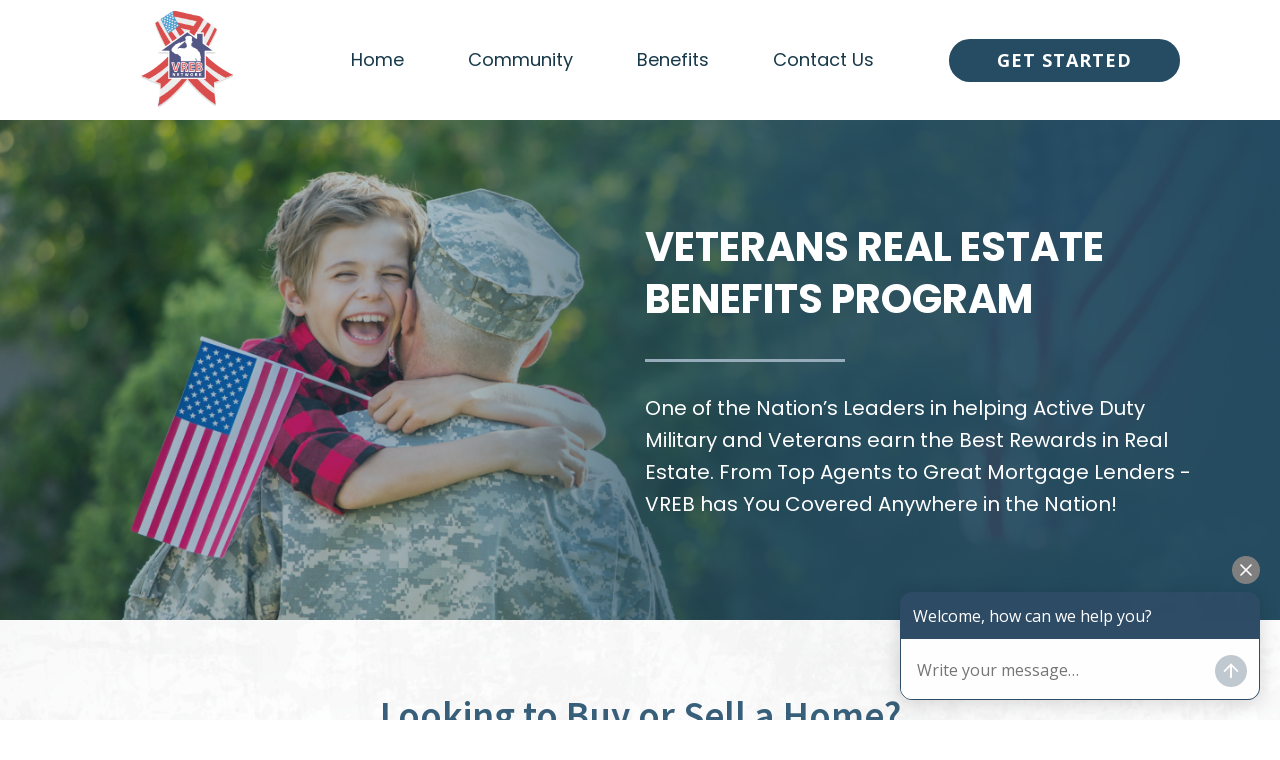

--- FILE ---
content_type: text/html; charset=UTF-8
request_url: https://vrebnetwork.com/
body_size: 28715
content:
<!DOCTYPE html>
<html lang="en-US" >
<head>
<meta charset="UTF-8">
<script>
var gform;gform||(document.addEventListener("gform_main_scripts_loaded",function(){gform.scriptsLoaded=!0}),window.addEventListener("DOMContentLoaded",function(){gform.domLoaded=!0}),gform={domLoaded:!1,scriptsLoaded:!1,initializeOnLoaded:function(o){gform.domLoaded&&gform.scriptsLoaded?o():!gform.domLoaded&&gform.scriptsLoaded?window.addEventListener("DOMContentLoaded",o):document.addEventListener("gform_main_scripts_loaded",o)},hooks:{action:{},filter:{}},addAction:function(o,n,r,t){gform.addHook("action",o,n,r,t)},addFilter:function(o,n,r,t){gform.addHook("filter",o,n,r,t)},doAction:function(o){gform.doHook("action",o,arguments)},applyFilters:function(o){return gform.doHook("filter",o,arguments)},removeAction:function(o,n){gform.removeHook("action",o,n)},removeFilter:function(o,n,r){gform.removeHook("filter",o,n,r)},addHook:function(o,n,r,t,i){null==gform.hooks[o][n]&&(gform.hooks[o][n]=[]);var e=gform.hooks[o][n];null==i&&(i=n+"_"+e.length),gform.hooks[o][n].push({tag:i,callable:r,priority:t=null==t?10:t})},doHook:function(n,o,r){var t;if(r=Array.prototype.slice.call(r,1),null!=gform.hooks[n][o]&&((o=gform.hooks[n][o]).sort(function(o,n){return o.priority-n.priority}),o.forEach(function(o){"function"!=typeof(t=o.callable)&&(t=window[t]),"action"==n?t.apply(null,r):r[0]=t.apply(null,r)})),"filter"==n)return r[0]},removeHook:function(o,n,t,i){var r;null!=gform.hooks[o][n]&&(r=(r=gform.hooks[o][n]).filter(function(o,n,r){return!!(null!=i&&i!=o.tag||null!=t&&t!=o.priority)}),gform.hooks[o][n]=r)}});
</script>

<meta name="viewport" content="width=device-width, initial-scale=1.0">
<!-- WP_HEAD() START -->
<meta name='robots' content='index, follow, max-image-preview:large, max-snippet:-1, max-video-preview:-1' />

	<!-- This site is optimized with the Yoast SEO plugin v19.14 - https://yoast.com/wordpress/plugins/seo/ -->
	<title>Discover VREB Network | The Nation&#039;s Largest Military Rewards Check</title>
	<meta name="description" content="VREB Network pairs veterans with the best real estate agents and lenders for a streamlined home buying and selling experience." />
	<link rel="canonical" href="https://vrebnetwork.com/" />
	<meta property="og:locale" content="en_US" />
	<meta property="og:type" content="website" />
	<meta property="og:title" content="Discover VREB Network | The Nation&#039;s Largest Military Rewards Check" />
	<meta property="og:description" content="VREB Network pairs veterans with the best real estate agents and lenders for a streamlined home buying and selling experience." />
	<meta property="og:url" content="https://vrebnetwork.com/" />
	<meta property="og:site_name" content="VREB Network" />
	<meta property="article:modified_time" content="2023-12-07T16:13:12+00:00" />
	<meta name="twitter:card" content="summary_large_image" />
	<script type="application/ld+json" class="yoast-schema-graph">{"@context":"https://schema.org","@graph":[{"@type":"WebPage","@id":"https://vrebnetwork.com/","url":"https://vrebnetwork.com/","name":"Discover VREB Network | The Nation's Largest Military Rewards Check","isPartOf":{"@id":"https://vrebnetwork.com/#website"},"about":{"@id":"https://vrebnetwork.com/#organization"},"datePublished":"2022-06-24T02:41:16+00:00","dateModified":"2023-12-07T16:13:12+00:00","description":"VREB Network pairs veterans with the best real estate agents and lenders for a streamlined home buying and selling experience.","breadcrumb":{"@id":"https://vrebnetwork.com/#breadcrumb"},"inLanguage":"en-US","potentialAction":[{"@type":"ReadAction","target":["https://vrebnetwork.com/"]}]},{"@type":"BreadcrumbList","@id":"https://vrebnetwork.com/#breadcrumb","itemListElement":[{"@type":"ListItem","position":1,"name":"Home"}]},{"@type":"WebSite","@id":"https://vrebnetwork.com/#website","url":"https://vrebnetwork.com/","name":"Veterans Real Estate Benefits Network","description":"Committed to Service, Dedicated to the Military.","publisher":{"@id":"https://vrebnetwork.com/#organization"},"alternateName":"VREB Network","potentialAction":[{"@type":"SearchAction","target":{"@type":"EntryPoint","urlTemplate":"https://vrebnetwork.com/?s={search_term_string}"},"query-input":"required name=search_term_string"}],"inLanguage":"en-US"},{"@type":"Organization","@id":"https://vrebnetwork.com/#organization","name":"Veterans Real Estate Benefits Network","alternateName":"VREB Network","url":"https://vrebnetwork.com/","logo":{"@type":"ImageObject","inLanguage":"en-US","@id":"https://vrebnetwork.com/#/schema/logo/image/","url":"https://vrebnetwork.com/wp-content/uploads/2022/06/VREB-logo-1-1.png","contentUrl":"https://vrebnetwork.com/wp-content/uploads/2022/06/VREB-logo-1-1.png","width":314,"height":329,"caption":"Veterans Real Estate Benefits Network"},"image":{"@id":"https://vrebnetwork.com/#/schema/logo/image/"}}]}</script>
	<!-- / Yoast SEO plugin. -->


<link rel="alternate" type="application/rss+xml" title="VREB Network &raquo; Feed" href="https://vrebnetwork.com/feed/" />
<link rel="alternate" type="application/rss+xml" title="VREB Network &raquo; Comments Feed" href="https://vrebnetwork.com/comments/feed/" />
<link rel="alternate" title="oEmbed (JSON)" type="application/json+oembed" href="https://vrebnetwork.com/wp-json/oembed/1.0/embed?url=https%3A%2F%2Fvrebnetwork.com%2F" />
<link rel="alternate" title="oEmbed (XML)" type="text/xml+oembed" href="https://vrebnetwork.com/wp-json/oembed/1.0/embed?url=https%3A%2F%2Fvrebnetwork.com%2F&#038;format=xml" />
<style id='wp-img-auto-sizes-contain-inline-css'>
img:is([sizes=auto i],[sizes^="auto," i]){contain-intrinsic-size:3000px 1500px}
/*# sourceURL=wp-img-auto-sizes-contain-inline-css */
</style>
<style id='wp-block-library-inline-css'>
:root{--wp-block-synced-color:#7a00df;--wp-block-synced-color--rgb:122,0,223;--wp-bound-block-color:var(--wp-block-synced-color);--wp-editor-canvas-background:#ddd;--wp-admin-theme-color:#007cba;--wp-admin-theme-color--rgb:0,124,186;--wp-admin-theme-color-darker-10:#006ba1;--wp-admin-theme-color-darker-10--rgb:0,107,160.5;--wp-admin-theme-color-darker-20:#005a87;--wp-admin-theme-color-darker-20--rgb:0,90,135;--wp-admin-border-width-focus:2px}@media (min-resolution:192dpi){:root{--wp-admin-border-width-focus:1.5px}}.wp-element-button{cursor:pointer}:root .has-very-light-gray-background-color{background-color:#eee}:root .has-very-dark-gray-background-color{background-color:#313131}:root .has-very-light-gray-color{color:#eee}:root .has-very-dark-gray-color{color:#313131}:root .has-vivid-green-cyan-to-vivid-cyan-blue-gradient-background{background:linear-gradient(135deg,#00d084,#0693e3)}:root .has-purple-crush-gradient-background{background:linear-gradient(135deg,#34e2e4,#4721fb 50%,#ab1dfe)}:root .has-hazy-dawn-gradient-background{background:linear-gradient(135deg,#faaca8,#dad0ec)}:root .has-subdued-olive-gradient-background{background:linear-gradient(135deg,#fafae1,#67a671)}:root .has-atomic-cream-gradient-background{background:linear-gradient(135deg,#fdd79a,#004a59)}:root .has-nightshade-gradient-background{background:linear-gradient(135deg,#330968,#31cdcf)}:root .has-midnight-gradient-background{background:linear-gradient(135deg,#020381,#2874fc)}:root{--wp--preset--font-size--normal:16px;--wp--preset--font-size--huge:42px}.has-regular-font-size{font-size:1em}.has-larger-font-size{font-size:2.625em}.has-normal-font-size{font-size:var(--wp--preset--font-size--normal)}.has-huge-font-size{font-size:var(--wp--preset--font-size--huge)}.has-text-align-center{text-align:center}.has-text-align-left{text-align:left}.has-text-align-right{text-align:right}.has-fit-text{white-space:nowrap!important}#end-resizable-editor-section{display:none}.aligncenter{clear:both}.items-justified-left{justify-content:flex-start}.items-justified-center{justify-content:center}.items-justified-right{justify-content:flex-end}.items-justified-space-between{justify-content:space-between}.screen-reader-text{border:0;clip-path:inset(50%);height:1px;margin:-1px;overflow:hidden;padding:0;position:absolute;width:1px;word-wrap:normal!important}.screen-reader-text:focus{background-color:#ddd;clip-path:none;color:#444;display:block;font-size:1em;height:auto;left:5px;line-height:normal;padding:15px 23px 14px;text-decoration:none;top:5px;width:auto;z-index:100000}html :where(.has-border-color){border-style:solid}html :where([style*=border-top-color]){border-top-style:solid}html :where([style*=border-right-color]){border-right-style:solid}html :where([style*=border-bottom-color]){border-bottom-style:solid}html :where([style*=border-left-color]){border-left-style:solid}html :where([style*=border-width]){border-style:solid}html :where([style*=border-top-width]){border-top-style:solid}html :where([style*=border-right-width]){border-right-style:solid}html :where([style*=border-bottom-width]){border-bottom-style:solid}html :where([style*=border-left-width]){border-left-style:solid}html :where(img[class*=wp-image-]){height:auto;max-width:100%}:where(figure){margin:0 0 1em}html :where(.is-position-sticky){--wp-admin--admin-bar--position-offset:var(--wp-admin--admin-bar--height,0px)}@media screen and (max-width:600px){html :where(.is-position-sticky){--wp-admin--admin-bar--position-offset:0px}}
/*# sourceURL=/wp-includes/css/dist/block-library/common.min.css */
</style>
<style id='classic-theme-styles-inline-css'>
/*! This file is auto-generated */
.wp-block-button__link{color:#fff;background-color:#32373c;border-radius:9999px;box-shadow:none;text-decoration:none;padding:calc(.667em + 2px) calc(1.333em + 2px);font-size:1.125em}.wp-block-file__button{background:#32373c;color:#fff;text-decoration:none}
/*# sourceURL=/wp-includes/css/classic-themes.min.css */
</style>
<style id='global-styles-inline-css'>
:root{--wp--preset--aspect-ratio--square: 1;--wp--preset--aspect-ratio--4-3: 4/3;--wp--preset--aspect-ratio--3-4: 3/4;--wp--preset--aspect-ratio--3-2: 3/2;--wp--preset--aspect-ratio--2-3: 2/3;--wp--preset--aspect-ratio--16-9: 16/9;--wp--preset--aspect-ratio--9-16: 9/16;--wp--preset--color--black: #000000;--wp--preset--color--cyan-bluish-gray: #abb8c3;--wp--preset--color--white: #ffffff;--wp--preset--color--pale-pink: #f78da7;--wp--preset--color--vivid-red: #cf2e2e;--wp--preset--color--luminous-vivid-orange: #ff6900;--wp--preset--color--luminous-vivid-amber: #fcb900;--wp--preset--color--light-green-cyan: #7bdcb5;--wp--preset--color--vivid-green-cyan: #00d084;--wp--preset--color--pale-cyan-blue: #8ed1fc;--wp--preset--color--vivid-cyan-blue: #0693e3;--wp--preset--color--vivid-purple: #9b51e0;--wp--preset--color--foreground: #000000;--wp--preset--color--background: #ffffff;--wp--preset--color--primary: #1a4548;--wp--preset--color--secondary: #ffe2c7;--wp--preset--color--tertiary: #F6F6F6;--wp--preset--gradient--vivid-cyan-blue-to-vivid-purple: linear-gradient(135deg,rgb(6,147,227) 0%,rgb(155,81,224) 100%);--wp--preset--gradient--light-green-cyan-to-vivid-green-cyan: linear-gradient(135deg,rgb(122,220,180) 0%,rgb(0,208,130) 100%);--wp--preset--gradient--luminous-vivid-amber-to-luminous-vivid-orange: linear-gradient(135deg,rgb(252,185,0) 0%,rgb(255,105,0) 100%);--wp--preset--gradient--luminous-vivid-orange-to-vivid-red: linear-gradient(135deg,rgb(255,105,0) 0%,rgb(207,46,46) 100%);--wp--preset--gradient--very-light-gray-to-cyan-bluish-gray: linear-gradient(135deg,rgb(238,238,238) 0%,rgb(169,184,195) 100%);--wp--preset--gradient--cool-to-warm-spectrum: linear-gradient(135deg,rgb(74,234,220) 0%,rgb(151,120,209) 20%,rgb(207,42,186) 40%,rgb(238,44,130) 60%,rgb(251,105,98) 80%,rgb(254,248,76) 100%);--wp--preset--gradient--blush-light-purple: linear-gradient(135deg,rgb(255,206,236) 0%,rgb(152,150,240) 100%);--wp--preset--gradient--blush-bordeaux: linear-gradient(135deg,rgb(254,205,165) 0%,rgb(254,45,45) 50%,rgb(107,0,62) 100%);--wp--preset--gradient--luminous-dusk: linear-gradient(135deg,rgb(255,203,112) 0%,rgb(199,81,192) 50%,rgb(65,88,208) 100%);--wp--preset--gradient--pale-ocean: linear-gradient(135deg,rgb(255,245,203) 0%,rgb(182,227,212) 50%,rgb(51,167,181) 100%);--wp--preset--gradient--electric-grass: linear-gradient(135deg,rgb(202,248,128) 0%,rgb(113,206,126) 100%);--wp--preset--gradient--midnight: linear-gradient(135deg,rgb(2,3,129) 0%,rgb(40,116,252) 100%);--wp--preset--gradient--vertical-secondary-to-tertiary: linear-gradient(to bottom,var(--wp--preset--color--secondary) 0%,var(--wp--preset--color--tertiary) 100%);--wp--preset--gradient--vertical-secondary-to-background: linear-gradient(to bottom,var(--wp--preset--color--secondary) 0%,var(--wp--preset--color--background) 100%);--wp--preset--gradient--vertical-tertiary-to-background: linear-gradient(to bottom,var(--wp--preset--color--tertiary) 0%,var(--wp--preset--color--background) 100%);--wp--preset--gradient--diagonal-primary-to-foreground: linear-gradient(to bottom right,var(--wp--preset--color--primary) 0%,var(--wp--preset--color--foreground) 100%);--wp--preset--gradient--diagonal-secondary-to-background: linear-gradient(to bottom right,var(--wp--preset--color--secondary) 50%,var(--wp--preset--color--background) 50%);--wp--preset--gradient--diagonal-background-to-secondary: linear-gradient(to bottom right,var(--wp--preset--color--background) 50%,var(--wp--preset--color--secondary) 50%);--wp--preset--gradient--diagonal-tertiary-to-background: linear-gradient(to bottom right,var(--wp--preset--color--tertiary) 50%,var(--wp--preset--color--background) 50%);--wp--preset--gradient--diagonal-background-to-tertiary: linear-gradient(to bottom right,var(--wp--preset--color--background) 50%,var(--wp--preset--color--tertiary) 50%);--wp--preset--font-size--small: 1rem;--wp--preset--font-size--medium: 1.125rem;--wp--preset--font-size--large: 1.75rem;--wp--preset--font-size--x-large: clamp(1.75rem, 3vw, 2.25rem);--wp--preset--font-family--system-font: -apple-system,BlinkMacSystemFont,"Segoe UI",Roboto,Oxygen-Sans,Ubuntu,Cantarell,"Helvetica Neue",sans-serif;--wp--preset--font-family--source-serif-pro: "Source Serif Pro", serif;--wp--preset--spacing--20: 0.44rem;--wp--preset--spacing--30: 0.67rem;--wp--preset--spacing--40: 1rem;--wp--preset--spacing--50: 1.5rem;--wp--preset--spacing--60: 2.25rem;--wp--preset--spacing--70: 3.38rem;--wp--preset--spacing--80: 5.06rem;--wp--preset--shadow--natural: 6px 6px 9px rgba(0, 0, 0, 0.2);--wp--preset--shadow--deep: 12px 12px 50px rgba(0, 0, 0, 0.4);--wp--preset--shadow--sharp: 6px 6px 0px rgba(0, 0, 0, 0.2);--wp--preset--shadow--outlined: 6px 6px 0px -3px rgb(255, 255, 255), 6px 6px rgb(0, 0, 0);--wp--preset--shadow--crisp: 6px 6px 0px rgb(0, 0, 0);--wp--custom--spacing--small: max(1.25rem, 5vw);--wp--custom--spacing--medium: clamp(2rem, 8vw, calc(4 * var(--wp--style--block-gap)));--wp--custom--spacing--large: clamp(4rem, 10vw, 8rem);--wp--custom--spacing--outer: var(--wp--custom--spacing--small, 1.25rem);--wp--custom--typography--font-size--huge: clamp(2.25rem, 4vw, 2.75rem);--wp--custom--typography--font-size--gigantic: clamp(2.75rem, 6vw, 3.25rem);--wp--custom--typography--font-size--colossal: clamp(3.25rem, 8vw, 6.25rem);--wp--custom--typography--line-height--tiny: 1.15;--wp--custom--typography--line-height--small: 1.2;--wp--custom--typography--line-height--medium: 1.4;--wp--custom--typography--line-height--normal: 1.6;}:root :where(.is-layout-flow) > :first-child{margin-block-start: 0;}:root :where(.is-layout-flow) > :last-child{margin-block-end: 0;}:root :where(.is-layout-flow) > *{margin-block-start: 1.5rem;margin-block-end: 0;}:root :where(.is-layout-constrained) > :first-child{margin-block-start: 0;}:root :where(.is-layout-constrained) > :last-child{margin-block-end: 0;}:root :where(.is-layout-constrained) > *{margin-block-start: 1.5rem;margin-block-end: 0;}:root :where(.is-layout-flex){gap: 1.5rem;}:root :where(.is-layout-grid){gap: 1.5rem;}body .is-layout-flex{display: flex;}.is-layout-flex{flex-wrap: wrap;align-items: center;}.is-layout-flex > :is(*, div){margin: 0;}body .is-layout-grid{display: grid;}.is-layout-grid > :is(*, div){margin: 0;}.has-black-color{color: var(--wp--preset--color--black) !important;}.has-cyan-bluish-gray-color{color: var(--wp--preset--color--cyan-bluish-gray) !important;}.has-white-color{color: var(--wp--preset--color--white) !important;}.has-pale-pink-color{color: var(--wp--preset--color--pale-pink) !important;}.has-vivid-red-color{color: var(--wp--preset--color--vivid-red) !important;}.has-luminous-vivid-orange-color{color: var(--wp--preset--color--luminous-vivid-orange) !important;}.has-luminous-vivid-amber-color{color: var(--wp--preset--color--luminous-vivid-amber) !important;}.has-light-green-cyan-color{color: var(--wp--preset--color--light-green-cyan) !important;}.has-vivid-green-cyan-color{color: var(--wp--preset--color--vivid-green-cyan) !important;}.has-pale-cyan-blue-color{color: var(--wp--preset--color--pale-cyan-blue) !important;}.has-vivid-cyan-blue-color{color: var(--wp--preset--color--vivid-cyan-blue) !important;}.has-vivid-purple-color{color: var(--wp--preset--color--vivid-purple) !important;}.has-black-background-color{background-color: var(--wp--preset--color--black) !important;}.has-cyan-bluish-gray-background-color{background-color: var(--wp--preset--color--cyan-bluish-gray) !important;}.has-white-background-color{background-color: var(--wp--preset--color--white) !important;}.has-pale-pink-background-color{background-color: var(--wp--preset--color--pale-pink) !important;}.has-vivid-red-background-color{background-color: var(--wp--preset--color--vivid-red) !important;}.has-luminous-vivid-orange-background-color{background-color: var(--wp--preset--color--luminous-vivid-orange) !important;}.has-luminous-vivid-amber-background-color{background-color: var(--wp--preset--color--luminous-vivid-amber) !important;}.has-light-green-cyan-background-color{background-color: var(--wp--preset--color--light-green-cyan) !important;}.has-vivid-green-cyan-background-color{background-color: var(--wp--preset--color--vivid-green-cyan) !important;}.has-pale-cyan-blue-background-color{background-color: var(--wp--preset--color--pale-cyan-blue) !important;}.has-vivid-cyan-blue-background-color{background-color: var(--wp--preset--color--vivid-cyan-blue) !important;}.has-vivid-purple-background-color{background-color: var(--wp--preset--color--vivid-purple) !important;}.has-black-border-color{border-color: var(--wp--preset--color--black) !important;}.has-cyan-bluish-gray-border-color{border-color: var(--wp--preset--color--cyan-bluish-gray) !important;}.has-white-border-color{border-color: var(--wp--preset--color--white) !important;}.has-pale-pink-border-color{border-color: var(--wp--preset--color--pale-pink) !important;}.has-vivid-red-border-color{border-color: var(--wp--preset--color--vivid-red) !important;}.has-luminous-vivid-orange-border-color{border-color: var(--wp--preset--color--luminous-vivid-orange) !important;}.has-luminous-vivid-amber-border-color{border-color: var(--wp--preset--color--luminous-vivid-amber) !important;}.has-light-green-cyan-border-color{border-color: var(--wp--preset--color--light-green-cyan) !important;}.has-vivid-green-cyan-border-color{border-color: var(--wp--preset--color--vivid-green-cyan) !important;}.has-pale-cyan-blue-border-color{border-color: var(--wp--preset--color--pale-cyan-blue) !important;}.has-vivid-cyan-blue-border-color{border-color: var(--wp--preset--color--vivid-cyan-blue) !important;}.has-vivid-purple-border-color{border-color: var(--wp--preset--color--vivid-purple) !important;}.has-vivid-cyan-blue-to-vivid-purple-gradient-background{background: var(--wp--preset--gradient--vivid-cyan-blue-to-vivid-purple) !important;}.has-light-green-cyan-to-vivid-green-cyan-gradient-background{background: var(--wp--preset--gradient--light-green-cyan-to-vivid-green-cyan) !important;}.has-luminous-vivid-amber-to-luminous-vivid-orange-gradient-background{background: var(--wp--preset--gradient--luminous-vivid-amber-to-luminous-vivid-orange) !important;}.has-luminous-vivid-orange-to-vivid-red-gradient-background{background: var(--wp--preset--gradient--luminous-vivid-orange-to-vivid-red) !important;}.has-very-light-gray-to-cyan-bluish-gray-gradient-background{background: var(--wp--preset--gradient--very-light-gray-to-cyan-bluish-gray) !important;}.has-cool-to-warm-spectrum-gradient-background{background: var(--wp--preset--gradient--cool-to-warm-spectrum) !important;}.has-blush-light-purple-gradient-background{background: var(--wp--preset--gradient--blush-light-purple) !important;}.has-blush-bordeaux-gradient-background{background: var(--wp--preset--gradient--blush-bordeaux) !important;}.has-luminous-dusk-gradient-background{background: var(--wp--preset--gradient--luminous-dusk) !important;}.has-pale-ocean-gradient-background{background: var(--wp--preset--gradient--pale-ocean) !important;}.has-electric-grass-gradient-background{background: var(--wp--preset--gradient--electric-grass) !important;}.has-midnight-gradient-background{background: var(--wp--preset--gradient--midnight) !important;}.has-small-font-size{font-size: var(--wp--preset--font-size--small) !important;}.has-medium-font-size{font-size: var(--wp--preset--font-size--medium) !important;}.has-large-font-size{font-size: var(--wp--preset--font-size--large) !important;}.has-x-large-font-size{font-size: var(--wp--preset--font-size--x-large) !important;}
/*# sourceURL=global-styles-inline-css */
</style>
<link rel='stylesheet' id='webui-popover-css' href='https://vrebnetwork.com/wp-content/plugins/lifterlms/assets/vendor/webui-popover/jquery.webui-popover.min.css?ver=1.2.15' media='all' />
<link rel='stylesheet' id='lifterlms-styles-css' href='https://vrebnetwork.com/wp-content/plugins/lifterlms/assets/css/lifterlms.min.css?ver=7.8.7' media='all' />
<link rel='stylesheet' id='oxygen-aos-css' href='https://vrebnetwork.com/wp-content/plugins/oxygen/component-framework/vendor/aos/aos.css?ver=6.9' media='all' />
<link rel='stylesheet' id='oxygen-css' href='https://vrebnetwork.com/wp-content/plugins/oxygen/component-framework/oxygen.css?ver=4.0' media='all' />
<link rel='stylesheet' id='ui-font-css' href='https://vrebnetwork.com/wp-content/plugins/wp-accessibility/toolbar/fonts/css/a11y-toolbar.css?ver=1.9.1' media='all' />
<link rel='stylesheet' id='ui-a11y-css' href='https://vrebnetwork.com/wp-content/plugins/wp-accessibility/toolbar/css/a11y.css?ver=1.9.1' media='all' />
<link rel='stylesheet' id='ui-fontsize.css-css' href='https://vrebnetwork.com/wp-content/plugins/wp-accessibility/toolbar/css/a11y-fontsize.css?ver=1.9.1' media='all' />
<link rel='stylesheet' id='wpa-style-css' href='https://vrebnetwork.com/wp-content/plugins/wp-accessibility/css/wpa-style.css?ver=1.9.1' media='all' />
<style id='wpa-style-inline-css'>
:root { --admin-bar-top : 7px; }
/*# sourceURL=wpa-style-inline-css */
</style>
<script src="https://vrebnetwork.com/wp-includes/js/jquery/jquery.min.js?ver=3.7.1" id="jquery-core-js"></script>
<script src="https://vrebnetwork.com/wp-content/plugins/handl-utm-grabber/js/js.cookie.js?ver=6.9" id="js.cookie-js"></script>
<script id="handl-utm-grabber-js-extra">
var handl_utm = [];
//# sourceURL=handl-utm-grabber-js-extra
</script>
<script src="https://vrebnetwork.com/wp-content/plugins/handl-utm-grabber/js/handl-utm-grabber.js?ver=6.9" id="handl-utm-grabber-js"></script>
<script src="https://vrebnetwork.com/wp-content/plugins/oxygen/component-framework/vendor/aos/aos.js?ver=1" id="oxygen-aos-js"></script>
<link rel="https://api.w.org/" href="https://vrebnetwork.com/wp-json/" /><link rel="alternate" title="JSON" type="application/json" href="https://vrebnetwork.com/wp-json/wp/v2/pages/12" /><link rel="EditURI" type="application/rsd+xml" title="RSD" href="https://vrebnetwork.com/xmlrpc.php?rsd" />
<meta name="generator" content="WordPress 6.9" />
<link rel='shortlink' href='https://vrebnetwork.com/' />
<script>  window.broadlyChat = {    id: "59c3eab495a8c300437293f5",    plugin: "3.0.2"  };</script><script src="https://chat.broadly.com/javascript/chat.js" async></script><!-- Google Tag Manager -->
<script>(function(w,d,s,l,i){w[l]=w[l]||[];w[l].push({'gtm.start':
new Date().getTime(),event:'gtm.js'});var f=d.getElementsByTagName(s)[0],
j=d.createElement(s),dl=l!='dataLayer'?'&l='+l:'';j.async=true;j.src=
'https://www.googletagmanager.com/gtm.js?id='+i+dl;f.parentNode.insertBefore(j,f);
})(window,document,'script','dataLayer','GTM-MG29F3N');</script>
<!-- End Google Tag Manager -->

<!-- Meta Pixel Code -->
<script>
!function(f,b,e,v,n,t,s)
{if(f.fbq)return;n=f.fbq=function(){n.callMethod?
n.callMethod.apply(n,arguments):n.queue.push(arguments)};
if(!f._fbq)f._fbq=n;n.push=n;n.loaded=!0;n.version='2.0';
n.queue=[];t=b.createElement(e);t.async=!0;
t.src=v;s=b.getElementsByTagName(e)[0];
s.parentNode.insertBefore(t,s)}(window, document,'script',
'https://connect.facebook.net/en_US/fbevents.js');
fbq('init', '1031714717755920');
fbq('track', 'PageView');
</script>
<noscript><img height="1" width="1" style="display:none"
src=https://www.facebook.com/tr?id=1031714717755920&ev=PageView&noscript=1
/></noscript>
<!-- End Meta Pixel Code -->
            <style>
                :root {
                    --academy-primary-font: 'Inter', sans-serif;
                    --academy-primary-color: #7b68ee;
                    --academy-secondary-color: #eae8fa;
                    --academy-text-color: #111;
                    --academy-border-color: #E5E4E6;
                    --academy-gray-color: #f6f7f9;
                }
            </style>
        <style class='wp-fonts-local'>
@font-face{font-family:"Source Serif Pro";font-style:normal;font-weight:200 900;font-display:fallback;src:url('https://vrebnetwork.com/wp-content/themes/oxygen-is-not-a-theme/assets/fonts/source-serif-pro/SourceSerif4Variable-Roman.ttf.woff2') format('woff2');font-stretch:normal;}
@font-face{font-family:"Source Serif Pro";font-style:italic;font-weight:200 900;font-display:fallback;src:url('https://vrebnetwork.com/wp-content/themes/oxygen-is-not-a-theme/assets/fonts/source-serif-pro/SourceSerif4Variable-Italic.ttf.woff2') format('woff2');font-stretch:normal;}
</style>
<link rel="icon" href="https://vrebnetwork.com/wp-content/uploads/2022/06/cropped-VREB-logo-1-1-32x32.png" sizes="32x32" />
<link rel="icon" href="https://vrebnetwork.com/wp-content/uploads/2022/06/cropped-VREB-logo-1-1-192x192.png" sizes="192x192" />
<link rel="apple-touch-icon" href="https://vrebnetwork.com/wp-content/uploads/2022/06/cropped-VREB-logo-1-1-180x180.png" />
<meta name="msapplication-TileImage" content="https://vrebnetwork.com/wp-content/uploads/2022/06/cropped-VREB-logo-1-1-270x270.png" />
<link href="https://fonts.googleapis.com/css?family=Open+Sans:100,200,300,400,500,600,700,800,900|Source+Sans+Pro:100,200,300,400,500,600,700,800,900|Source+Sans+Pro:100,200,300,400,500,600,700,800,900|Poppins:100,200,300,400,500,600,700,800,900|Open+Sans:100,200,300,400,500,600,700,800,900|Array:100,200,300,400,500,600,700,800,900|Special+Elite:100,200,300,400,500,600,700,800,900" rel="stylesheet"><link rel='stylesheet' id='oxygen-cache-276-css' href='//vrebnetwork.com/wp-content/uploads/oxygen/css/276.css?cache=1714064572&#038;ver=6.9' media='all' />
<link rel='stylesheet' id='oxygen-cache-211-css' href='//vrebnetwork.com/wp-content/uploads/oxygen/css/211.css?cache=1659715263&#038;ver=6.9' media='all' />
<link rel='stylesheet' id='oxygen-cache-205-css' href='//vrebnetwork.com/wp-content/uploads/oxygen/css/205.css?cache=1658805630&#038;ver=6.9' media='all' />
<link rel='stylesheet' id='oxygen-cache-202-css' href='//vrebnetwork.com/wp-content/uploads/oxygen/css/202.css?cache=1659445050&#038;ver=6.9' media='all' />
<link rel='stylesheet' id='oxygen-cache-12-css' href='//vrebnetwork.com/wp-content/uploads/oxygen/css/12.css?cache=1714064569&#038;ver=6.9' media='all' />
<link rel='stylesheet' id='oxygen-universal-styles-css' href='//vrebnetwork.com/wp-content/uploads/oxygen/css/universal.css?cache=1754313889&#038;ver=6.9' media='all' />
<!-- END OF WP_HEAD() -->
</head>
<body class="home wp-singular page-template-default page page-id-12 wp-embed-responsive wp-theme-oxygen-is-not-a-theme  oxygen-body" >




						<div id="div_block-387-12" class="ct-div-block" ><div id="div_block-388-12" class="ct-div-block" ><img loading="eager" id="image-389-12" alt="VREB Logo" src="https://vrebnetwork.com/wp-content/uploads/2022/06/cropped-VREB-logo-1-1.png" class="ct-image" srcset="https://vrebnetwork.com/wp-content/uploads/2022/06/cropped-VREB-logo-1-1.png 512w, https://vrebnetwork.com/wp-content/uploads/2022/06/cropped-VREB-logo-1-1-300x300.png 300w, https://vrebnetwork.com/wp-content/uploads/2022/06/cropped-VREB-logo-1-1-150x150.png 150w, https://vrebnetwork.com/wp-content/uploads/2022/06/cropped-VREB-logo-1-1-270x270.png 270w, https://vrebnetwork.com/wp-content/uploads/2022/06/cropped-VREB-logo-1-1-192x192.png 192w, https://vrebnetwork.com/wp-content/uploads/2022/06/cropped-VREB-logo-1-1-180x180.png 180w, https://vrebnetwork.com/wp-content/uploads/2022/06/cropped-VREB-logo-1-1-32x32.png 32w" sizes="(max-width: 512px) 100vw, 512px" /></div><div id="div_block-390-12" class="ct-div-block" ><div id="fancy_icon-391-12" class="ct-fancy-icon mobile_dropdown_trigger" ><svg id="svg-fancy_icon-391-12"><use xlink:href="#FontAwesomeicon-bars"></use></svg></div></div></div><header id="_header-309-12" class="oxy-header-wrapper oxy-sticky-header oxy-overlay-header oxy-header" ><div id="_header_row-310-12" class="oxy-header-row" ><div class="oxy-header-container"><div id="_header_left-311-12" class="oxy-header-left" ><a id="link-312-12" class="ct-link saas-logo" href="/" target="_self"  ><img loading="eager" id="image-313-12" alt="VREB Network Official Logo Linking to the Homepage" src="http://vrebnetwork.com/wp-content/uploads/2022/06/VREB-logo-1-1.png" class="ct-image"/></a><div id="code_block-454-12" class="ct-code-block" ><!-- Google tag (gtag.js) -->
<script async src="https://www.googletagmanager.com/gtag/js?id=G-HWWHSGZGTC"></script>
<script>
  window.dataLayer = window.dataLayer || [];
  function gtag(){dataLayer.push(arguments);}
  gtag('js', new Date());

  gtag('config', 'G-HWWHSGZGTC');
</script></div></div><div id="_header_center-314-12" class="oxy-header-center" ><div id="div_block-315-12" class="ct-div-block Main-Menu" ><a id="link-316-12" class="ct-link Main-Menu-Item" href="http://vrebnetwork.com/"   ><div id="text_block-317-12" class="ct-text-block" >Home</div></a><div id="div_block-318-12" class="ct-div-block Main-Menu-Item Main-Menu-Parent-Item" ><div id="text_block-319-12" class="ct-text-block" >Community</div><div id="div_block-320-12" class="ct-div-block Submenu-Container" ><div id="div_block-321-12" class="ct-div-block submenu" ><a id="link-322-12" class="ct-link Submenu-Big-Item" href="https://vrebnetwork.com/about"   ><img loading="eager" id="image-323-12" alt="" src="https://vrebnetwork.com/wp-content/uploads/2022/07/About-Us.png" class="ct-image submenu-icon" srcset="" sizes="(max-width: 100px) 100vw, 100px" /><div id="div_block-324-12" class="ct-div-block" ><div id="text_block-325-12" class="ct-text-block Submenu-Big-Text" >About Us</div><div id="text_block-326-12" class="ct-text-block submenu-subheading" ><div style="text-align: left;">Find out more about VREB and how our program has grown!</div></div></div></a><a id="link-327-12" class="ct-link Submenu-Big-Item" href="https://vrebnetwork.com/partners"   ><img loading="eager" id="image-328-12" alt="an icon of a document with a badge" src="https://vrebnetwork.com/wp-content/uploads/2022/07/partners.png" class="ct-image submenu-icon" srcset="" sizes="(max-width: 100px) 100vw, 100px" /><div id="div_block-329-12" class="ct-div-block" ><div id="text_block-330-12" class="ct-text-block Submenu-Big-Text" >Partners</div><div id="text_block-331-12" class="ct-text-block submenu-subheading" ><div style="text-align: left;">VREB partners with respected, veteran-oriented companies.&nbsp;</div></div></div></a><a id="link-332-12" class="ct-link Submenu-Big-Item" href="https://vrebnetwork.com/success-stories"   ><img loading="eager" id="image-333-12" alt="document icon with signature" src="https://vrebnetwork.com/wp-content/uploads/2022/07/success-stories.png" class="ct-image submenu-icon" srcset="" sizes="(max-width: 100px) 100vw, 100px" /><div id="div_block-334-12" class="ct-div-block" ><div id="text_block-335-12" class="ct-text-block Submenu-Big-Text" >Success Stories</div><div id="text_block-336-12" class="ct-text-block submenu-subheading" ><div style="text-align: left;">Our members make us. Here’s what they’re saying! </div></div></div></a></div></div></div><div id="div_block-337-12" class="ct-div-block Main-Menu-Item Main-Menu-Parent-Item" ><div id="text_block-338-12" class="ct-text-block" >Benefits</div><div id="div_block-339-12" class="ct-div-block Submenu-Container" ><div id="div_block-340-12" class="ct-div-block submenu" ><a id="link-341-12" class="ct-link Submenu-Big-Item" href="https://vrebnetwork.com/veteran-rewards"   ><img loading="eager" id="image-342-12" alt="" src="https://vrebnetwork.com/wp-content/uploads/2022/07/Untitled-57-10.png" class="ct-image submenu-icon" srcset="" sizes="(max-width: 100px) 100vw, 100px" /><div id="div_block-343-12" class="ct-div-block" ><div id="text_block-344-12" class="ct-text-block Submenu-Big-Text" >Program Details</div><div id="text_block-345-12" class="ct-text-block submenu-subheading" ><div style="text-align: left;">Discover rewards details, VREB University, warranty options, and more!</div></div></div></a><a id="link-346-12" class="ct-link Submenu-Big-Item" href="https://vrebnetwork.com/veteran-real-estate-services"   ><img loading="eager" id="image-347-12" alt="" src="https://vrebnetwork.com/wp-content/uploads/2022/07/Untitled-57-9.png" class="ct-image submenu-icon" srcset="" sizes="(max-width: 100px) 100vw, 100px" /><div id="div_block-348-12" class="ct-div-block" ><div id="text_block-349-12" class="ct-text-block Submenu-Big-Text" >Real Estate Services</div><div id="text_block-350-12" class="ct-text-block submenu-subheading" ><div style="text-align: left;">Check out VREB's valuable home buying and selling services.</div></div></div></a></div></div></div><a id="link-351-12" class="ct-link Main-Menu-Item" href="https://vrebnetwork.com/contact"   ><div id="text_block-352-12" class="ct-text-block" >Contact Us</div></a></div></div><div id="_header_right-353-12" class="oxy-header-right" ><div id="div_block-354-12" class="ct-div-block" ><a id="link_text-355-12" class="ct-link-text Recommended-Form-Modal" href="http://" target="_self"  >GET STARTED</a></div></div></div></div></header>
				<script type="text/javascript">
			jQuery(document).ready(function() {
				var selector = "#_header-309-12",
					scrollval = parseInt("300");
				if (!scrollval || scrollval < 1) {
										if (jQuery(window).width() >= 1121){
											jQuery("body").css("margin-top", jQuery(selector).outerHeight());
						jQuery(selector).addClass("oxy-sticky-header-active");
										}
									}
				else {
					var scrollTopOld = 0;
					jQuery(window).scroll(function() {
						if (!jQuery('body').hasClass('oxy-nav-menu-prevent-overflow')) {
							if (jQuery(this).scrollTop() > scrollval 
																) {
								if (
																		jQuery(window).width() >= 1121 && 
																		!jQuery(selector).hasClass("oxy-sticky-header-active")) {
									if (jQuery(selector).css('position')!='absolute') {
										jQuery("body").css("margin-top", jQuery(selector).outerHeight());
									}
									jQuery(selector)
										.addClass("oxy-sticky-header-active")
																			.addClass("oxy-sticky-header-fade-in");
																	}
							}
							else {
								jQuery(selector)
									.removeClass("oxy-sticky-header-fade-in")
									.removeClass("oxy-sticky-header-active");
								if (jQuery(selector).css('position')!='absolute') {
									jQuery("body").css("margin-top", "");
								}
							}
							scrollTopOld = jQuery(this).scrollTop();
						}
					})
				}
			});
		</script><section id="section-456-12" class=" ct-section" ><div class="ct-section-inner-wrap"><div id="div_block-457-12" class="ct-div-block "  data-aos="fade" data-aos-duration="1000" data-aos-once="true"><h1 id="headline-458-12" class="ct-headline Heading1">VETERANS REAL ESTATE BENEFITS PROGRAM</h1><div id="div_block-471-12" class="ct-div-block" ></div><div id="text_block-466-12" class="ct-text-block" >One of the Nation’s Leaders in helping Active Duty Military and Veterans earn the Best Rewards in Real Estate. From Top Agents to Great Mortgage Lenders - VREB has You Covered Anywhere in the Nation!</div></div></div></section><section id="section-48-12" class=" ct-section" ><div class="ct-section-inner-wrap"><link rel='stylesheet' id='oxygen-unslider-css'  href='https://vrebnetwork.com/wp-content/plugins/oxygen/component-framework/vendor/unslider/unslider.css' type='text/css' media='all'/><div id="slider-434-12" class="ct-slider ct_unique_slider_855" ><div class="oxygen-unslider-container"><ul><li><div id="slide-435-12" class="ct-slide" ><h3 id="headline-447-12" class="ct-headline saas-heading-two">Have You Served in Military?<br></h3></div></li><li><div id="slide-436-12" class="ct-slide" ><h3 id="headline-449-12" class="ct-headline saas-heading-two">Looking to Buy or Sell a Home?<br></h3></div></li><li><div id="slide-437-12" class="ct-slide" ><h3 id="headline-442-12" class="ct-headline saas-heading-two">Want a Top Veteran Certified Agent or Lender?<br></h3></div></li><li><div id="slide-452-12" class="ct-slide"  data-aos="fade" data-aos-duration="1100"><h3 id="headline-453-12" class="ct-headline saas-heading-two">Ready to Earn up to $7500 in Rewards After Closing?<br></h3></div></li></ul></div></div><script class="ct-slider-script">jQuery(document).ready(function($){$('#slider-434-12.ct_unique_slider_855 .oxygen-unslider-container:not(.unslider-horizontal,.unslider-fade)').unslider({autoplay: true, delay: 3000, animation: 'fade', speed : 750, arrows: false, nav: false, infinite: false})});</script><h3 id="headline-424-12" class="ct-headline saas-heading-two">3 SIMPLE STEPS TO GET STARTED</h3><div id="new_columns-52-12" class="ct-new-columns" ><div id="div_block-53-12" class="ct-div-block saas-about-column" ><img loading="eager" id="image-288-12" alt="Circle Icon with the number 1" src="https://vrebnetwork.com/wp-content/uploads/2022/07/Step-1-1.png" class="ct-image" srcset="https://vrebnetwork.com/wp-content/uploads/2022/07/Step-1-1.png 416w, https://vrebnetwork.com/wp-content/uploads/2022/07/Step-1-1-300x300.png 300w, https://vrebnetwork.com/wp-content/uploads/2022/07/Step-1-1-150x150.png 150w" sizes="(max-width: 416px) 100vw, 416px" /><h4 id="headline-55-12" class="ct-headline saas-about-icon-title">Tell Us About You<br></h4><div id="text_block-71-12" class="ct-text-block" >Help us by answering a few quick questions like contact details, location, and veteran status!<br></div></div><div id="div_block-56-12" class="ct-div-block saas-about-column" ><img loading="eager" id="image-289-12" alt="Circle Icon with the number 2" src="https://vrebnetwork.com/wp-content/uploads/2022/07/Step-2-1.png" class="ct-image" srcset="https://vrebnetwork.com/wp-content/uploads/2022/07/Step-2-1.png 416w, https://vrebnetwork.com/wp-content/uploads/2022/07/Step-2-1-300x300.png 300w, https://vrebnetwork.com/wp-content/uploads/2022/07/Step-2-1-150x150.png 150w" sizes="(max-width: 416px) 100vw, 416px" /><h4 id="headline-58-12" class="ct-headline saas-about-icon-title">Buying, Selling or Both?<br></h4><div id="text_block-73-12" class="ct-text-block" >Either way, Veterans earn a rewards check!&nbsp;We’ll help you accomplish your goal. <br></div></div><div id="div_block-59-12" class="ct-div-block saas-about-column" ><img loading="eager" id="image-291-12" alt="Circle Icon with the number 3" src="https://vrebnetwork.com/wp-content/uploads/2022/07/Step-3-1.png" class="ct-image" srcset="https://vrebnetwork.com/wp-content/uploads/2022/07/Step-3-1.png 416w, https://vrebnetwork.com/wp-content/uploads/2022/07/Step-3-1-300x300.png 300w, https://vrebnetwork.com/wp-content/uploads/2022/07/Step-3-1-150x150.png 150w" sizes="(max-width: 416px) 100vw, 416px" /><h4 id="headline-61-12" class="ct-headline saas-about-icon-title">Get Prequalified<br></h4><div id="text_block-75-12" class="ct-text-block" >Are you looking to get pre-qualified or in need of a second-loan quote? Tell us about it.<br><br></div></div></div><a id="link_button-285-12" class="ct-link-button Recommended-Form-Modal" href="http://" target="_self"  >START EARNING UP TO $7500 IN REWARDS</a></div></section><section id="section-472-12" class=" ct-section" ><div class="ct-section-inner-wrap"><div id="new_columns-473-12" class="ct-new-columns" ><div id="div_block-474-12" class="ct-div-block" ><a id="link-475-12" class="ct-link saas-team-wrapper" href="https://vrebnetwork.com/veteran-rewards"   ><img loading="eager" id="image-476-12" alt="Circle line art icon with home in target" src="http://vrebnetwork.com/wp-content/uploads/2022/06/Untitled-57-5-1.png" class="ct-image"/><div id="div_block-477-12" class="ct-div-block saas-team-text-wrapper" ><h3 id="headline-478-12" class="ct-headline saas-team-name">Reward Program Info</h3><div id="text_block-479-12" class="ct-text-block saas-body-text" >Become a part of the industry’s leading rewards program. Earn up to $7500 on sale or purchase of your next home with VREB!</div></div></a></div><div id="div_block-480-12" class="ct-div-block" ><a id="link-481-12" class="ct-link saas-team-wrapper" href="https://vrebnetwork.com/success-stories"   ><img loading="eager" id="image-482-12" alt="circle line art icon with a home networking off into 3 people icons to depict success stories network" src="http://vrebnetwork.com/wp-content/uploads/2022/06/Untitled-57-1-1.png" class="ct-image"/><div id="div_block-483-12" class="ct-div-block saas-team-text-wrapper" ><h3 id="headline-484-12" class="ct-headline saas-team-name">Success Stories</h3><div id="text_block-485-12" class="ct-text-block saas-body-text" >VREB has qualified agents with VA loan knowledge nationwide. Our team pairs you with the best agent in your location!</div></div></a></div><div id="div_block-486-12" class="ct-div-block" ><div id="div_block-487-12" class="ct-div-block saas-team-wrapper" ><a id="link-488-12" class="ct-link saas-team-text-wrapper Recommended-Form-Modal" href="http://"   ><img loading="eager" id="image-489-12" alt="circle line art icon with a set of keys" src="http://vrebnetwork.com/wp-content/uploads/2022/06/Untitled-57-3-1.png" class="ct-image"/><h3 id="headline-490-12" class="ct-headline saas-team-name">Buy and Sell a Home</h3><div id="text_block-491-12" class="ct-text-block saas-body-text" >Team up with a top VREB Agent in your area to make home buying/selling easier, exciting, and more rewarding. Get started today!</div></a></div></div></div><div id="new_columns-492-12" class="ct-new-columns" ><div id="div_block-493-12" class="ct-div-block" ><a id="link-494-12" class="ct-link saas-team-wrapper" href="https://vrebnetwork.com/purchase-ready/"   ><img loading="eager" id="image-495-12" alt="circle line art icon with a sold sign" src="http://vrebnetwork.com/wp-content/uploads/2022/06/Untitled-57-4-1.png" class="ct-image"/><div id="div_block-496-12" class="ct-div-block saas-team-text-wrapper" ><h3 id="headline-497-12" class="ct-headline saas-team-name">Get Purchase Ready&nbsp;</h3><div id="text_block-498-12" class="ct-text-block saas-body-text" >This is great program to help anyone, who is looking to buy a home, improve their credit and get ready to start their home purchase</div></div></a></div><div id="div_block-499-12" class="ct-div-block" ><a id="link-500-12" class="ct-link saas-team-wrapper Pre-Q-Trigger" href="http://"   ><img loading="eager" id="image-501-12" alt="" src="http://vrebnetwork.com/wp-content/uploads/2022/06/Untitled-57-2-1.png" class="ct-image"/><div id="div_block-502-12" class="ct-div-block saas-team-text-wrapper" ><h3 id="headline-503-12" class="ct-headline saas-team-name">Get Prequalified</h3><div id="text_block-504-12" class="ct-text-block saas-body-text" >Do you have VA Loan questions? Need help getting started? Let us <br>                                                         connect you with a top veteran certified lender to get prequalified today!   <br></div></div></a></div><div id="div_block-505-12" class="ct-div-block" ><div id="div_block-506-12" class="ct-div-block saas-team-wrapper" ><a id="link-507-12" class="ct-link saas-team-text-wrapper" href="https://vrebnetwork.com/usaa-vip-program/"   ><img loading="eager" id="image-508-12" alt="" src="http://vrebnetwork.com/wp-content/uploads/2022/06/Group-206-1.png" class="ct-image"/><h3 id="headline-509-12" class="ct-headline saas-team-name">USAA® VIP Program</h3><div id="text_block-510-12" class="ct-text-block saas-body-text" >USAA Member? Use our Gold VIP Buying and Selling Program. Let’s get started! USAA Members can take advantage of our Veteran's Benefits Program&nbsp;</div></a></div></div></div></div></section><link rel='stylesheet' id='oxygen-unslider-css'  href='https://vrebnetwork.com/wp-content/plugins/oxygen/component-framework/vendor/unslider/unslider.css' type='text/css' media='all'/><div id="slider-10-12" class="ct-slider ct_unique_slider_336" ><div class="oxygen-unslider-container"><ul><li><div id="slide-11-12" class="ct-slide" ><div id="div_block-21-12" class="ct-div-block" ><h1 id="headline-22-12" class="ct-headline">Real Estate with Real Rewards</h1><div id="text_block-24-12" class="ct-text-block" >Veterans Real Estate Benefits (VREB) Network: Committed to Service, Dedicated to the Military.  </div></div></div></li><li><div id="slide-12-12" class="ct-slide" ><div id="div_block-25-12" class="ct-div-block" ><h2 id="headline-26-12" class="ct-headline">Founded By a Veteran for Veterans</h2><div id="text_block-28-12" class="ct-text-block" >Proudly Owned by a Disabled Veteran, VREB Gives Back to Military Families and Wounded Military.</div></div></div></li><li><div id="slide-33-12" class="ct-slide" ><div id="div_block-34-12" class="ct-div-block" ><h2 id="headline-35-12" class="ct-headline">1000s of VREB Success Stories</h2><div id="text_block-36-12" class="ct-text-block" >An Unprecedented 4.8 Star Average Among Members and Unmatched Team of Veteran Certified Agents and Lenders</div></div></div></li><li><div id="slide-41-12" class="ct-slide" ><div id="div_block-42-12" class="ct-div-block" ><h2 id="headline-43-12" class="ct-headline">Over $1 Million Earned Yearly</h2><div id="text_block-44-12" class="ct-text-block" >Industry Leading Veteran Reward Benefit Paid After Closing </div></div></div></li></ul></div></div><script class="ct-slider-script">jQuery(document).ready(function($){$('#slider-10-12.ct_unique_slider_336 .oxygen-unslider-container:not(.unslider-horizontal,.unslider-fade)').unslider({autoplay: true, delay: 5000, animation: 'fade', speed : 1500, arrows: false, nav: true, infinite: false})});</script><section id="section-299-12" class=" ct-section" ><div class="ct-section-inner-wrap"><div id="new_columns-300-12" class="ct-new-columns" ><div id="div_block-301-12" class="ct-div-block" ><img loading="eager" id="image-303-12" alt="VREB Network Military benefits family with a solider, partner, and young daughter" src="https://vrebnetwork.com/wp-content/uploads/2022/06/Military-Family-VREB-1.png" class="ct-image " srcset="https://vrebnetwork.com/wp-content/uploads/2022/06/Military-Family-VREB-1.png 719w, https://vrebnetwork.com/wp-content/uploads/2022/06/Military-Family-VREB-1-300x220.png 300w" sizes="(max-width: 719px) 100vw, 719px" /></div><div id="div_block-302-12" class="ct-div-block" ><h2 id="headline-304-12" class="ct-headline">Giving Back with Veteran Rewards</h2><div id="text_block-307-12" class="ct-text-block" >VREB treats Active Duty Military, Veterans, and Spouses of fallen Veterans with the highest level of care. Not only do we simplify the home buying and selling process, but we also provide an industry-leading rewards benefit after closing.<br><br>VREB Network leverages the most productive, top-producing agents in the real estate industry. Our Veterans get the real estate services they deserve by getting paired with some of best real estate agents and top lenders. VREB’s veteran rewards lead the industry with over $1 million given back to veterans annually.</div></div></div></div></section><section id="section-177-12" class=" ct-section" ><div class="ct-section-inner-wrap"><h2 id="headline-380-12" class="ct-headline">How Good is VREB Network?</h2><div id="text_block-382-12" class="ct-text-block" >VREB Network proudly has a 4.8 star review across multiple review platforms. See what our clients have to say about their experience working with our team at VREB!</div><link rel='stylesheet' id='oxygen-unslider-css'  href='https://vrebnetwork.com/wp-content/plugins/oxygen/component-framework/vendor/unslider/unslider.css' type='text/css' media='all'/><div id="slider-178-12" class="ct-slider ct_unique_slider_4980" ><div class="oxygen-unslider-container"><ul><li><div id="slide-179-12" class="ct-slide" ><div id="new_columns-180-12" class="ct-new-columns" ><div id="div_block-181-12" class="ct-div-block" ><img loading="eager" id="image-182-12" alt="" src="http://vrebnetwork.com/wp-content/uploads/2022/06/Person-Icon.png" class="ct-image"/><h3 id="headline-206-12" class="ct-headline">Ken U.</h3><div id="text_block-208-12" class="ct-text-block" >Google Review</div></div><div id="div_block-183-12" class="ct-div-block atomic-slider-7-text-column" ><div id="text_block-186-12" class="ct-text-block atomic-slider-7-text" >My experience was outstanding. They stayed with me literally from beginning til the end. They kept me up to date very cordial and pleasant. They became my friend. They made the process extremely easy and the transaction very smooth. They kept me motivated and very informative. Thank you all for a fun process. They even give you the opportunity to bless others in the process love you guys. I salute you all. Again thanks soooo very much!</div></div></div></div></li><li><div id="slide-210-12" class="ct-slide" ><div id="new_columns-211-12" class="ct-new-columns" ><div id="div_block-212-12" class="ct-div-block" ><img loading="eager" id="image-213-12" alt="" src="http://vrebnetwork.com/wp-content/uploads/2022/06/Person-Icon.png" class="ct-image"/><h3 id="headline-214-12" class="ct-headline">David B</h3><div id="text_block-215-12" class="ct-text-block" >Google Review</div></div><div id="div_block-216-12" class="ct-div-block atomic-slider-7-text-column" ><div id="text_block-217-12" class="ct-text-block atomic-slider-7-text" >All the people at VREB Network are wonderful. They led us through the home buying experience step by step. We found the perfect little house that fit us perfectly. The loan process seemed slow at times but they helped us to not get discouraged and in the end we made it to closing and now are in our own home and are very happy. Thank you VREB!! Especially Tyler, Sarah, and Jody.</div></div></div></div></li><li><div id="slide-220-12" class="ct-slide" ><div id="new_columns-221-12" class="ct-new-columns" ><div id="div_block-222-12" class="ct-div-block" ><img loading="eager" id="image-223-12" alt="" src="http://vrebnetwork.com/wp-content/uploads/2022/06/Person-Icon.png" class="ct-image"/><h3 id="headline-224-12" class="ct-headline">Levone R.</h3><div id="text_block-225-12" class="ct-text-block" >Google Review</div></div><div id="div_block-226-12" class="ct-div-block atomic-slider-7-text-column" ><div id="text_block-227-12" class="ct-text-block atomic-slider-7-text" >VREB was absolutely amazing Ms Kristen was always kind, courteous and very friendly and very helpful as a first time home buyer they made the  process very easy for me. I would definitely recommend VREB to any Veteran or military personnel or anyone seeking to buy a home to them.</div></div></div></div></li></ul></div></div><script class="ct-slider-script">jQuery(document).ready(function($){$('#slider-178-12.ct_unique_slider_4980 .oxygen-unslider-container:not(.unslider-horizontal,.unslider-fade)').unslider({autoplay: false, delay: 3000, animation: 'horizontal', speed : 1200, arrows: false, nav: true, infinite: false})});</script></div></section><section id="section-241-12" class=" ct-section" ><div class="ct-section-inner-wrap"><h2 id="headline-377-12" class="ct-headline">How VREB Network Came To Be</h2><div id="text_block-242-12" class="ct-text-block" ><div style="text-align: center;">VREB Network began on Veteran’s Day in 2012. However, we didn’t start off as who we’ve become today. Once known as the RE/MAX Veterans First Rebate Program, VREB quickly grew to one of the Nation’s largest Home Buyer/Seller Membership Benefits Programs.</div><div style="text-align: center;">By August of 2015, we rebranded to what is now known as the Veteran Real Estate Benefits Network. In other words, VREB Network.</div><div style="text-align: center;"><br></div><div style="text-align: center;">Today, membership includes real estate professionals from a wide variety of national and local real estate firms. Its rapid growth and national coverage now makes it the Nation’s leading real estate military program and one of the top Buyer/Seller Membership-based Benefits Programs.</div><div style="text-align: center;"><br></div><div style="text-align: center;">Veterans join for free and receive various benefits when working with one of our top-producing network agents. These benefits include both a designated Reward Check (which varies by sales price) and an option of a one-year home warranty. VREB also includes access to top lenders who know VA Loans and work with veterans for a stress-free real estate experience.&nbsp;</div><div style="text-align: center;"><br></div><div style="text-align: center;">Our focus is simple – Reduce the Veterans home buying/selling costs while providing them world-class real estate services!</div></div></div></section><section id="section-2-35" class=" ct-section" ><div class="ct-section-inner-wrap"><div id="new_columns-3-35" class="ct-new-columns" ><div id="div_block-4-35" class="ct-div-block" ><img loading="eager" id="image-46-35" alt="" src="https://vrebnetwork.com/wp-content/uploads/2022/06/image-7-1.png" class="ct-image" srcset="https://vrebnetwork.com/wp-content/uploads/2022/06/image-7-1.png 176w, https://vrebnetwork.com/wp-content/uploads/2022/06/image-7-1-150x150.png 150w" sizes="(max-width: 176px) 100vw, 176px" /></div><div id="div_block-8-35" class="ct-div-block" ><h4 id="headline-9-35" class="ct-headline saas-footer-4-title">Want to Join?</h4><a id="link_text-10-35" class="ct-link-text saas-footer-4-menu-link" href="https://joinvrebnetwork.com/vreb-u-membership-types/" target="_self"  >Join as an Agent</a><a id="link_text-11-35" class="ct-link-text saas-footer-4-menu-link" href="https://joinvrebnetwork.com/vreb-u-membership-types/" target="_self"  >Join as a lender</a><a id="link_text-12-35" class="ct-link-text saas-footer-4-menu-link" href="https://joinvrebnetwork.com/vreb-u-our-partners/" target="_self"  >Partner with VREB</a></div><div id="div_block-19-35" class="ct-div-block" ><h4 id="headline-20-35" class="ct-headline saas-footer-4-title">Resources</h4><a id="link_text-21-35" class="ct-link-text saas-footer-4-menu-link" href="https://joinvrebnetwork.com/login/" target="_self"  >Agent Login</a><a id="link_text-22-35" class="ct-link-text saas-footer-4-menu-link" href="https://joinvrebnetwork.com/login/" target="_self"  >Lender Login</a><a id="link_text-23-35" class="ct-link-text saas-footer-4-menu-link" href="https://joinvrebnetwork.com/vreb-u-vreb-university/" target="_self"  >VREB University</a></div></div><div id="new_columns-24-35" class="ct-new-columns" ><div id="div_block-25-35" class="ct-div-block" ><a id="link_text-26-35" class="ct-link-text saas-footer-4-link" href="tel:(813)%20499-9440" target="_self"  >(813) 499-9440</a><a id="link_text-27-35" class="ct-link-text saas-footer-4-link" href="mailto:support@vrebnetwork.com" target="_self"  >Support@VREBNetwork.com</a></div><div id="div_block-28-35" class="ct-div-block" ><div id="_social_icons-29-35" class="oxy-social-icons" ><a href='https://www.facebook.com/VREBNetwork/' target='_blank' class='oxy-social-icons-facebook'><svg><title>Visit our Facebook</title><use xlink:href='#oxy-social-icons-icon-facebook'></use></svg></a><a href='https://www.linkedin.com/company/vreb-network-usa/' target='_blank' class='oxy-social-icons-linkedin'><svg><title>Visit our LinkedIn</title><use xlink:href='#oxy-social-icons-icon-linkedin'></use></svg></a><a href='https://www.youtube.com/channel/UCz2gWC7pu7sQ95EvKQrmKdA' target='_blank' class='oxy-social-icons-youtube'><svg><title>Visit our YouTube channel</title><use xlink:href='#oxy-social-icons-icon-youtube'></use></svg></a></div></div></div><div id="new_columns-30-35" class="ct-new-columns" ><div id="div_block-31-35" class="ct-div-block" ><a id="link-32-35" class="ct-link" href="http://vrebnetwork.com/"   ><img loading="eager" id="image-33-35" alt="" src="http://vrebnetwork.com/wp-content/uploads/2022/06/VREB-logo-1-1.png" class="ct-image"/></a></div><div id="div_block-34-35" class="ct-div-block" ><a id="link_text-36-35" class="ct-link-text saas-footer-4-small-link" href="http://vrebnetwork.com/?page_id=3"   >Privacy Policy</a></div></div><div id="div_block-69-35" class="ct-div-block" ><div id="text_block-71-35" class="ct-text-block" ><div style="text-align: center;">Earn up to $7500 in membership rewards when you are active, retired or have previously served in the military. (Non-Veterans can earn a one year home warranty for a home sale that exceeds $250K.   Veterans must join our free Veterans Real Estate Benefits Program. Restrictions apply and vary by state.  Our Network Lenders and Agents pay a marketing fee to participate in program. VREB program benefit is only available with the purchase and/or sale of your home through the use of a program-introduced real estate agent. The actual amount you receive is based on the purchase and/or sale price of your home. The program award  may be reduced in certain transactions with reduced agent commissions (including many new construction, For Sale by Owner).  Your assigned agent can help you identify any transactions where the award would be reduced. All real estate commissions are negotiable. Other terms and conditions may apply. This is not a solicitation if you are already represented by a real estate broker. Program terms and conditions are subject to change at any time without notice. Additional terms, conditions, and restrictions apply and will be provided in your VREB Membership Agreement.</div></div></div></div></section><div id="code_block-29-202" class="ct-code-block" ><script src="https://chat.broadly.com/javascript/chat.js" defer async data-broadly-chat-id="59c3eab495a8c300437293f5"></script></div><div id="code_block-152-35" class="ct-code-block" ></div>            <div tabindex="-1" class="oxy-modal-backdrop  "
                style="background-color: rgba(0,0,0,0.5);"
                data-trigger="user_clicks_element"                data-trigger-selector=".Pre-Q-Trigger"                data-trigger-time="5"                data-trigger-time-unit="seconds"                data-close-automatically="no"                data-close-after-time="10"                data-close-after-time-unit="seconds"                data-trigger_scroll_amount="50"                data-trigger_scroll_direction="down"	            data-scroll_to_selector=""	            data-time_inactive="60"	            data-time-inactive-unit="seconds"	            data-number_of_clicks="3"	            data-close_on_esc="on"	            data-number_of_page_views="3"                data-close-after-form-submit="no"                data-open-again="always_show"                data-open-again-after-days="3"            >

                <div id="modal-299-64" class="ct-modal" ><div id="div_block-300-64" class="ct-div-block" ><a id="link_button-6-211" class="ct-link-button oxy-close-modal" href="http://" target="_self"  >X</a><h2 id="headline-302-64" class="ct-headline">Already applied for a loan with another lender? Give VREB a chance to compete.&nbsp;</h2><div id="div_block-305-64" class="ct-div-block" ></div><div id="shortcode-301-64" class="ct-shortcode" ><script type="text/javascript"></script>
                <div class='gf_browser_unknown gform_wrapper gravity-theme gform-theme--no-framework' data-form-theme='gravity-theme' data-form-index='0' id='gform_wrapper_3' ><div id='gf_3' class='gform_anchor' tabindex='-1'></div>
                        <div class='gform_heading'>
                            <p class='gform_description'></p>
                        </div><form method='post' enctype='multipart/form-data' target='gform_ajax_frame_3' id='gform_3'  action='/#gf_3' data-formid='3' novalidate>
                        <div class='gform-body gform_body'><div id='gform_fields_3' class='gform_fields top_label form_sublabel_below description_below'><fieldset id="field_3_1"  class="gfield gfield--type-name gf_name gfield_contains_required field_sublabel_below gfield--no-description field_description_below gfield_visibility_visible"  data-js-reload="field_3_1"><legend class='gfield_label gform-field-label gfield_label_before_complex'  >Name<span class="gfield_required"><span class="gfield_required gfield_required_text">(Required)</span></span></legend><div class='ginput_complex ginput_container ginput_container--name no_prefix has_first_name no_middle_name has_last_name no_suffix gf_name_has_2 ginput_container_name gform-grid-row' id='input_3_1'>
                            
                            <span id='input_3_1_3_container' class='name_first gform-grid-col gform-grid-col--size-auto' >
                                                    <input type='text' name='input_1.3' id='input_3_1_3' value=''   aria-required='true'     />
                                                    <label for='input_3_1_3' class='gform-field-label gform-field-label--type-sub '>First</label>
                                                </span>
                            
                            <span id='input_3_1_6_container' class='name_last gform-grid-col gform-grid-col--size-auto' >
                                                    <input type='text' name='input_1.6' id='input_3_1_6' value=''   aria-required='true'     />
                                                    <label for='input_3_1_6' class='gform-field-label gform-field-label--type-sub '>Last</label>
                                                </span>
                            
                        </div></fieldset><div id="field_3_3"  class="gfield gfield--type-email gfield--width-half gf_email gfield_contains_required field_sublabel_below gfield--no-description field_description_below gfield_visibility_visible"  data-js-reload="field_3_3"><label class='gfield_label gform-field-label' for='input_3_3' >Email<span class="gfield_required"><span class="gfield_required gfield_required_text">(Required)</span></span></label><div class='ginput_container ginput_container_email'>
                            <input name='input_3' id='input_3_3' type='email' value='' class='large'    aria-required="true" aria-invalid="false"  />
                        </div></div><div id="field_3_4"  class="gfield gfield--type-phone gfield--width-half gf_phone gfield_contains_required field_sublabel_below gfield--no-description field_description_below gfield_visibility_visible"  data-js-reload="field_3_4"><label class='gfield_label gform-field-label' for='input_3_4' >Phone<span class="gfield_required"><span class="gfield_required gfield_required_text">(Required)</span></span></label><div class='ginput_container ginput_container_phone'><input name='input_4' id='input_3_4' type='tel' value='' class='large'   aria-required="true" aria-invalid="false"   /></div></div><div id="field_3_8"  class="gfield gfield--type-select gfield--width-full gf_questions gfield_contains_required field_sublabel_below gfield--no-description field_description_below gfield_visibility_visible"  data-js-reload="field_3_8"><label class='gfield_label gform-field-label' for='input_3_8' >Are you interested in using your VA Loan?<span class="gfield_required"><span class="gfield_required gfield_required_text">(Required)</span></span></label><div class='ginput_container ginput_container_select'><select name='input_8' id='input_3_8' class='large gfield_select'    aria-required="true" aria-invalid="false" ><option value='Yes' >Yes</option><option value='No' >No</option><option value='Not Applicable' >Not Applicable</option></select></div></div><div id="field_3_10"  class="gfield gfield--type-select gfield--width-full gf_questions gfield_contains_required field_sublabel_below gfield--no-description field_description_below gfield_visibility_visible"  data-js-reload="field_3_10"><label class='gfield_label gform-field-label' for='input_3_10' >Are you currently working with a lender?<span class="gfield_required"><span class="gfield_required gfield_required_text">(Required)</span></span></label><div class='ginput_container ginput_container_select'><select name='input_10' id='input_3_10' class='large gfield_select'    aria-required="true" aria-invalid="false" ><option value='Yes' >Yes</option><option value='No' >No</option></select></div></div><div id="field_3_9"  class="gfield gfield--type-textarea gfield--width-full gfield_contains_required field_sublabel_below gfield--no-description field_description_below gfield_visibility_visible"  data-js-reload="field_3_9"><label class='gfield_label gform-field-label' for='input_3_9' >Any Further Details about your Home Loan VREB Should Know?<span class="gfield_required"><span class="gfield_required gfield_required_text">(Required)</span></span></label><div class='ginput_container ginput_container_textarea'><textarea name='input_9' id='input_3_9' class='textarea small'     aria-required="true" aria-invalid="false"   rows='10' cols='50'></textarea></div></div><div id="field_3_11"  class="gfield gfield--type-captcha gfield--width-full field_sublabel_below gfield--no-description field_description_below gfield_visibility_visible"  data-js-reload="field_3_11"><label class='gfield_label gform-field-label' for='input_3_11' >CAPTCHA</label><div id='input_3_11' class='ginput_container ginput_recaptcha' data-sitekey='6LfPOpInAAAAAMUnGQX1lNYy97k0ouozzyqfJZmY'  data-theme='light' data-tabindex='0'  data-badge=''></div></div></div></div>
        <div class='gform_footer top_label'> <input type='submit' id='gform_submit_button_3' class='gform_button button' value='Submit'  onclick='if(window["gf_submitting_3"]){return false;}  if( !jQuery("#gform_3")[0].checkValidity || jQuery("#gform_3")[0].checkValidity()){window["gf_submitting_3"]=true;}  ' onkeypress='if( event.keyCode == 13 ){ if(window["gf_submitting_3"]){return false;} if( !jQuery("#gform_3")[0].checkValidity || jQuery("#gform_3")[0].checkValidity()){window["gf_submitting_3"]=true;}  jQuery("#gform_3").trigger("submit",[true]); }' /> <input type='hidden' name='gform_ajax' value='form_id=3&amp;title=&amp;description=1&amp;tabindex=0&amp;theme=data-form-theme=&#039;gravity-theme&#039;' />
            <input type='hidden' class='gform_hidden' name='is_submit_3' value='1' />
            <input type='hidden' class='gform_hidden' name='gform_submit' value='3' />
            
            <input type='hidden' class='gform_hidden' name='gform_unique_id' value='' />
            <input type='hidden' class='gform_hidden' name='state_3' value='WyJbXSIsImQwZDlhNjQxNWUyZGRlNjc4ZmY1NDhmZGE1ZjA2OWQ5Il0=' />
            <input type='hidden' class='gform_hidden' name='gform_target_page_number_3' id='gform_target_page_number_3' value='0' />
            <input type='hidden' class='gform_hidden' name='gform_source_page_number_3' id='gform_source_page_number_3' value='1' />
            <input type='hidden' name='gform_field_values' value='' />
            
        </div>
                        </form>
                        </div>
		                <iframe style='display:none;width:0px;height:0px;' src='about:blank' name='gform_ajax_frame_3' id='gform_ajax_frame_3' title='This iframe contains the logic required to handle Ajax powered Gravity Forms.'></iframe>
		                <script>
gform.initializeOnLoaded( function() {gformInitSpinner( 3, 'https://vrebnetwork.com/wp-content/plugins/gravityforms/images/spinner.svg', true );jQuery('#gform_ajax_frame_3').on('load',function(){var contents = jQuery(this).contents().find('*').html();var is_postback = contents.indexOf('GF_AJAX_POSTBACK') >= 0;if(!is_postback){return;}var form_content = jQuery(this).contents().find('#gform_wrapper_3');var is_confirmation = jQuery(this).contents().find('#gform_confirmation_wrapper_3').length > 0;var is_redirect = contents.indexOf('gformRedirect(){') >= 0;var is_form = form_content.length > 0 && ! is_redirect && ! is_confirmation;var mt = parseInt(jQuery('html').css('margin-top'), 10) + parseInt(jQuery('body').css('margin-top'), 10) + 100;if(is_form){jQuery('#gform_wrapper_3').html(form_content.html());if(form_content.hasClass('gform_validation_error')){jQuery('#gform_wrapper_3').addClass('gform_validation_error');} else {jQuery('#gform_wrapper_3').removeClass('gform_validation_error');}setTimeout( function() { /* delay the scroll by 50 milliseconds to fix a bug in chrome */ jQuery(document).scrollTop(jQuery('#gform_wrapper_3').offset().top - mt); }, 50 );if(window['gformInitDatepicker']) {gformInitDatepicker();}if(window['gformInitPriceFields']) {gformInitPriceFields();}var current_page = jQuery('#gform_source_page_number_3').val();gformInitSpinner( 3, 'https://vrebnetwork.com/wp-content/plugins/gravityforms/images/spinner.svg', true );jQuery(document).trigger('gform_page_loaded', [3, current_page]);window['gf_submitting_3'] = false;}else if(!is_redirect){var confirmation_content = jQuery(this).contents().find('.GF_AJAX_POSTBACK').html();if(!confirmation_content){confirmation_content = contents;}setTimeout(function(){jQuery('#gform_wrapper_3').replaceWith(confirmation_content);jQuery(document).scrollTop(jQuery('#gf_3').offset().top - mt);jQuery(document).trigger('gform_confirmation_loaded', [3]);window['gf_submitting_3'] = false;wp.a11y.speak(jQuery('#gform_confirmation_message_3').text());}, 50);}else{jQuery('#gform_3').append(contents);if(window['gformRedirect']) {gformRedirect();}}jQuery(document).trigger('gform_post_render', [3, current_page]);gform.utils.trigger({ event: 'gform/postRender', native: false, data: { formId: 3, currentPage: current_page } });} );} );
</script>
</div></div></div>
            </div>
                    <div tabindex="-1" class="oxy-modal-backdrop  "
                style="background-color: rgba(0,0,0,0.5);"
                data-trigger="user_clicks_element"                data-trigger-selector=".Recommended-Form-Modal"                data-trigger-time="5"                data-trigger-time-unit="seconds"                data-close-automatically="no"                data-close-after-time="10"                data-close-after-time-unit="seconds"                data-trigger_scroll_amount="50"                data-trigger_scroll_direction="down"	            data-scroll_to_selector=""	            data-time_inactive="60"	            data-time-inactive-unit="seconds"	            data-number_of_clicks="3"	            data-close_on_esc="on"	            data-number_of_page_views="3"                data-close-after-form-submit="no"                data-open-again="always_show"                data-open-again-after-days="3"            >

                <div id="modal-2-275" class="ct-modal" ><div id="div_block-3-275" class="ct-div-block" ><a id="link_button-8-275" class="ct-link-button oxy-close-modal" href="http://" target="_self"  >x</a><h2 id="headline-5-275" class="ct-headline">Start Earning up to $7,500 in Rewards</h2><div id="shortcode-4-275" class="ct-shortcode" >
                <div class='gf_browser_unknown gform_wrapper gravity-theme gform-theme--no-framework' data-form-theme='gravity-theme' data-form-index='0' id='gform_wrapper_6' style='display:none'><div id='gf_6' class='gform_anchor' tabindex='-1'></div>
                        <div class='gform_heading'>
                            <p class='gform_description'></p>
                        </div><form method='post' enctype='multipart/form-data' target='gform_ajax_frame_6' id='gform_6'  action='/#gf_6' data-formid='6' novalidate>
                        <div class='gform-body gform_body'><div id='gform_fields_6' class='gform_fields top_label form_sublabel_below description_below'><div id="field_6_7"  class="gfield gfield--type-select gfield--width-full gf_dropdown gfield_contains_required field_sublabel_below gfield--no-description field_description_below gfield_visibility_visible"  data-js-reload="field_6_7"><label class='gfield_label gform-field-label' for='input_6_7' >Are you looking to buy or sell a home?<span class="gfield_required"><span class="gfield_required gfield_required_text">(Required)</span></span></label><div class='ginput_container ginput_container_select'><select name='input_7' id='input_6_7' class='large gfield_select'    aria-required="true" aria-invalid="false" ><option value='Select One' >Select one</option><option value='Buying' >I am looking to purchase a new home</option><option value='Selling' >I am looking to sell my current home</option><option value='Buying and Selling' >I am looking to sell my current home and purchase a new home</option></select></div></div><fieldset id="field_6_5"  class="gfield gfield--type-address gfield--width-full gf_location gfield_contains_required field_sublabel_below gfield--no-description field_description_below gfield_visibility_visible"  data-js-reload="field_6_5"><legend class='gfield_label gform-field-label gfield_label_before_complex'  >What location you are looking to buy in?<span class="gfield_required"><span class="gfield_required gfield_required_text">(Required)</span></span></legend>    
                    <div class='ginput_complex ginput_container has_city has_state ginput_container_address gform-grid-row' id='input_6_5' >
                        <span class='ginput_left address_city ginput_address_city gform-grid-col' id='input_6_5_3_container' >
                                    <input type='text' name='input_5.3' id='input_6_5_3' value=''    aria-required='true'    />
                                    <label for='input_6_5_3' id='input_6_5_3_label' class='gform-field-label gform-field-label--type-sub '>City</label>
                                 </span><span class='ginput_right address_state ginput_address_state gform-grid-col' id='input_6_5_4_container' >
                                        <select name='input_5.4' id='input_6_5_4'     aria-required='true'    ><option value='' selected='selected'></option><option value='Alabama' >Alabama</option><option value='Alaska' >Alaska</option><option value='American Samoa' >American Samoa</option><option value='Arizona' >Arizona</option><option value='Arkansas' >Arkansas</option><option value='California' >California</option><option value='Colorado' >Colorado</option><option value='Connecticut' >Connecticut</option><option value='Delaware' >Delaware</option><option value='District of Columbia' >District of Columbia</option><option value='Florida' >Florida</option><option value='Georgia' >Georgia</option><option value='Guam' >Guam</option><option value='Hawaii' >Hawaii</option><option value='Idaho' >Idaho</option><option value='Illinois' >Illinois</option><option value='Indiana' >Indiana</option><option value='Iowa' >Iowa</option><option value='Kansas' >Kansas</option><option value='Kentucky' >Kentucky</option><option value='Louisiana' >Louisiana</option><option value='Maine' >Maine</option><option value='Maryland' >Maryland</option><option value='Massachusetts' >Massachusetts</option><option value='Michigan' >Michigan</option><option value='Minnesota' >Minnesota</option><option value='Mississippi' >Mississippi</option><option value='Missouri' >Missouri</option><option value='Montana' >Montana</option><option value='Nebraska' >Nebraska</option><option value='Nevada' >Nevada</option><option value='New Hampshire' >New Hampshire</option><option value='New Jersey' >New Jersey</option><option value='New Mexico' >New Mexico</option><option value='New York' >New York</option><option value='North Carolina' >North Carolina</option><option value='North Dakota' >North Dakota</option><option value='Northern Mariana Islands' >Northern Mariana Islands</option><option value='Ohio' >Ohio</option><option value='Oklahoma' >Oklahoma</option><option value='Oregon' >Oregon</option><option value='Pennsylvania' >Pennsylvania</option><option value='Puerto Rico' >Puerto Rico</option><option value='Rhode Island' >Rhode Island</option><option value='South Carolina' >South Carolina</option><option value='South Dakota' >South Dakota</option><option value='Tennessee' >Tennessee</option><option value='Texas' >Texas</option><option value='Utah' >Utah</option><option value='U.S. Virgin Islands' >U.S. Virgin Islands</option><option value='Vermont' >Vermont</option><option value='Virginia' >Virginia</option><option value='Washington' >Washington</option><option value='West Virginia' >West Virginia</option><option value='Wisconsin' >Wisconsin</option><option value='Wyoming' >Wyoming</option><option value='Armed Forces Americas' >Armed Forces Americas</option><option value='Armed Forces Europe' >Armed Forces Europe</option><option value='Armed Forces Pacific' >Armed Forces Pacific</option></select>
                                        <label for='input_6_5_4' id='input_6_5_4_label' class='gform-field-label gform-field-label--type-sub '>State</label>
                                      </span><input type='hidden' class='gform_hidden' name='input_5.6' id='input_6_5_6' value='United States' />
                    <div class='gf_clear gf_clear_complex'></div>
                </div></fieldset><fieldset id="field_6_6"  class="gfield gfield--type-address gfield--width-full gf_location gfield_contains_required field_sublabel_below gfield--no-description field_description_below gfield_visibility_visible"  data-js-reload="field_6_6"><legend class='gfield_label gform-field-label gfield_label_before_complex'  >What location you are looking to sell in?<span class="gfield_required"><span class="gfield_required gfield_required_text">(Required)</span></span></legend>    
                    <div class='ginput_complex ginput_container has_city has_state ginput_container_address gform-grid-row' id='input_6_6' >
                        <span class='ginput_left address_city ginput_address_city gform-grid-col' id='input_6_6_3_container' >
                                    <input type='text' name='input_6.3' id='input_6_6_3' value=''    aria-required='true'    />
                                    <label for='input_6_6_3' id='input_6_6_3_label' class='gform-field-label gform-field-label--type-sub '>City</label>
                                 </span><span class='ginput_right address_state ginput_address_state gform-grid-col' id='input_6_6_4_container' >
                                        <select name='input_6.4' id='input_6_6_4'     aria-required='true'    ><option value='' selected='selected'></option><option value='Alabama' >Alabama</option><option value='Alaska' >Alaska</option><option value='American Samoa' >American Samoa</option><option value='Arizona' >Arizona</option><option value='Arkansas' >Arkansas</option><option value='California' >California</option><option value='Colorado' >Colorado</option><option value='Connecticut' >Connecticut</option><option value='Delaware' >Delaware</option><option value='District of Columbia' >District of Columbia</option><option value='Florida' >Florida</option><option value='Georgia' >Georgia</option><option value='Guam' >Guam</option><option value='Hawaii' >Hawaii</option><option value='Idaho' >Idaho</option><option value='Illinois' >Illinois</option><option value='Indiana' >Indiana</option><option value='Iowa' >Iowa</option><option value='Kansas' >Kansas</option><option value='Kentucky' >Kentucky</option><option value='Louisiana' >Louisiana</option><option value='Maine' >Maine</option><option value='Maryland' >Maryland</option><option value='Massachusetts' >Massachusetts</option><option value='Michigan' >Michigan</option><option value='Minnesota' >Minnesota</option><option value='Mississippi' >Mississippi</option><option value='Missouri' >Missouri</option><option value='Montana' >Montana</option><option value='Nebraska' >Nebraska</option><option value='Nevada' >Nevada</option><option value='New Hampshire' >New Hampshire</option><option value='New Jersey' >New Jersey</option><option value='New Mexico' >New Mexico</option><option value='New York' >New York</option><option value='North Carolina' >North Carolina</option><option value='North Dakota' >North Dakota</option><option value='Northern Mariana Islands' >Northern Mariana Islands</option><option value='Ohio' >Ohio</option><option value='Oklahoma' >Oklahoma</option><option value='Oregon' >Oregon</option><option value='Pennsylvania' >Pennsylvania</option><option value='Puerto Rico' >Puerto Rico</option><option value='Rhode Island' >Rhode Island</option><option value='South Carolina' >South Carolina</option><option value='South Dakota' >South Dakota</option><option value='Tennessee' >Tennessee</option><option value='Texas' >Texas</option><option value='Utah' >Utah</option><option value='U.S. Virgin Islands' >U.S. Virgin Islands</option><option value='Vermont' >Vermont</option><option value='Virginia' >Virginia</option><option value='Washington' >Washington</option><option value='West Virginia' >West Virginia</option><option value='Wisconsin' >Wisconsin</option><option value='Wyoming' >Wyoming</option><option value='Armed Forces Americas' >Armed Forces Americas</option><option value='Armed Forces Europe' >Armed Forces Europe</option><option value='Armed Forces Pacific' >Armed Forces Pacific</option></select>
                                        <label for='input_6_6_4' id='input_6_6_4_label' class='gform-field-label gform-field-label--type-sub '>State</label>
                                      </span><input type='hidden' class='gform_hidden' name='input_6.6' id='input_6_6_6' value='United States' />
                    <div class='gf_clear gf_clear_complex'></div>
                </div></fieldset><fieldset id="field_6_1"  class="gfield gfield--type-name gf_name gfield_contains_required field_sublabel_below gfield--no-description field_description_below gfield_visibility_visible"  data-js-reload="field_6_1"><legend class='gfield_label gform-field-label gfield_label_before_complex'  >Name<span class="gfield_required"><span class="gfield_required gfield_required_text">(Required)</span></span></legend><div class='ginput_complex ginput_container ginput_container--name no_prefix has_first_name no_middle_name has_last_name no_suffix gf_name_has_2 ginput_container_name gform-grid-row' id='input_6_1'>
                            
                            <span id='input_6_1_3_container' class='name_first gform-grid-col gform-grid-col--size-auto' >
                                                    <input type='text' name='input_1.3' id='input_6_1_3' value=''   aria-required='true'     />
                                                    <label for='input_6_1_3' class='gform-field-label gform-field-label--type-sub '>First</label>
                                                </span>
                            
                            <span id='input_6_1_6_container' class='name_last gform-grid-col gform-grid-col--size-auto' >
                                                    <input type='text' name='input_1.6' id='input_6_1_6' value=''   aria-required='true'     />
                                                    <label for='input_6_1_6' class='gform-field-label gform-field-label--type-sub '>Last</label>
                                                </span>
                            
                        </div></fieldset><div id="field_6_3"  class="gfield gfield--type-email gfield--width-half gf_email gfield_contains_required field_sublabel_below gfield--no-description field_description_below gfield_visibility_visible"  data-js-reload="field_6_3"><label class='gfield_label gform-field-label' for='input_6_3' >Email<span class="gfield_required"><span class="gfield_required gfield_required_text">(Required)</span></span></label><div class='ginput_container ginput_container_email'>
                            <input name='input_3' id='input_6_3' type='email' value='' class='large'    aria-required="true" aria-invalid="false"  />
                        </div></div><div id="field_6_4"  class="gfield gfield--type-phone gfield--width-half gf_phone gfield_contains_required field_sublabel_below gfield--no-description field_description_below gfield_visibility_visible"  data-js-reload="field_6_4"><label class='gfield_label gform-field-label' for='input_6_4' >Phone<span class="gfield_required"><span class="gfield_required gfield_required_text">(Required)</span></span></label><div class='ginput_container ginput_container_phone'><input name='input_4' id='input_6_4' type='tel' value='' class='large'   aria-required="true" aria-invalid="false"   /></div></div></div></div>
        <div class='gform_footer top_label'> <input type='submit' id='gform_submit_button_6' class='gform_button button gform-button--width-full' value='Submit'  onclick='if(window["gf_submitting_6"]){return false;}  if( !jQuery("#gform_6")[0].checkValidity || jQuery("#gform_6")[0].checkValidity()){window["gf_submitting_6"]=true;}  ' onkeypress='if( event.keyCode == 13 ){ if(window["gf_submitting_6"]){return false;} if( !jQuery("#gform_6")[0].checkValidity || jQuery("#gform_6")[0].checkValidity()){window["gf_submitting_6"]=true;}  jQuery("#gform_6").trigger("submit",[true]); }' /> <input type='hidden' name='gform_ajax' value='form_id=6&amp;title=&amp;description=1&amp;tabindex=0&amp;theme=data-form-theme=&#039;gravity-theme&#039;' />
            <input type='hidden' class='gform_hidden' name='is_submit_6' value='1' />
            <input type='hidden' class='gform_hidden' name='gform_submit' value='6' />
            
            <input type='hidden' class='gform_hidden' name='gform_unique_id' value='' />
            <input type='hidden' class='gform_hidden' name='state_6' value='WyJbXSIsImQwZDlhNjQxNWUyZGRlNjc4ZmY1NDhmZGE1ZjA2OWQ5Il0=' />
            <input type='hidden' class='gform_hidden' name='gform_target_page_number_6' id='gform_target_page_number_6' value='0' />
            <input type='hidden' class='gform_hidden' name='gform_source_page_number_6' id='gform_source_page_number_6' value='1' />
            <input type='hidden' name='gform_field_values' value='' />
            
        </div>
                        </form>
                        </div>
		                <iframe style='display:none;width:0px;height:0px;' src='about:blank' name='gform_ajax_frame_6' id='gform_ajax_frame_6' title='This iframe contains the logic required to handle Ajax powered Gravity Forms.'></iframe>
		                <script>
gform.initializeOnLoaded( function() {gformInitSpinner( 6, 'https://vrebnetwork.com/wp-content/plugins/gravityforms/images/spinner.svg', true );jQuery('#gform_ajax_frame_6').on('load',function(){var contents = jQuery(this).contents().find('*').html();var is_postback = contents.indexOf('GF_AJAX_POSTBACK') >= 0;if(!is_postback){return;}var form_content = jQuery(this).contents().find('#gform_wrapper_6');var is_confirmation = jQuery(this).contents().find('#gform_confirmation_wrapper_6').length > 0;var is_redirect = contents.indexOf('gformRedirect(){') >= 0;var is_form = form_content.length > 0 && ! is_redirect && ! is_confirmation;var mt = parseInt(jQuery('html').css('margin-top'), 10) + parseInt(jQuery('body').css('margin-top'), 10) + 100;if(is_form){jQuery('#gform_wrapper_6').html(form_content.html());if(form_content.hasClass('gform_validation_error')){jQuery('#gform_wrapper_6').addClass('gform_validation_error');} else {jQuery('#gform_wrapper_6').removeClass('gform_validation_error');}setTimeout( function() { /* delay the scroll by 50 milliseconds to fix a bug in chrome */ jQuery(document).scrollTop(jQuery('#gform_wrapper_6').offset().top - mt); }, 50 );if(window['gformInitDatepicker']) {gformInitDatepicker();}if(window['gformInitPriceFields']) {gformInitPriceFields();}var current_page = jQuery('#gform_source_page_number_6').val();gformInitSpinner( 6, 'https://vrebnetwork.com/wp-content/plugins/gravityforms/images/spinner.svg', true );jQuery(document).trigger('gform_page_loaded', [6, current_page]);window['gf_submitting_6'] = false;}else if(!is_redirect){var confirmation_content = jQuery(this).contents().find('.GF_AJAX_POSTBACK').html();if(!confirmation_content){confirmation_content = contents;}setTimeout(function(){jQuery('#gform_wrapper_6').replaceWith(confirmation_content);jQuery(document).scrollTop(jQuery('#gf_6').offset().top - mt);jQuery(document).trigger('gform_confirmation_loaded', [6]);window['gf_submitting_6'] = false;wp.a11y.speak(jQuery('#gform_confirmation_message_6').text());}, 50);}else{jQuery('#gform_6').append(contents);if(window['gformRedirect']) {gformRedirect();}}jQuery(document).trigger('gform_post_render', [6, current_page]);gform.utils.trigger({ event: 'gform/postRender', native: false, data: { formId: 6, currentPage: current_page } });} );} );
</script>
</div></div></div>
            </div>
                    <div tabindex="-1" class="oxy-modal-backdrop right "
                style="background-color: rgba(0,0,0,0);"
                data-trigger="user_clicks_element"                data-trigger-selector=".mobile_dropdown_trigger"                data-trigger-time="5"                data-trigger-time-unit="seconds"                data-close-automatically="no"                data-close-after-time="10"                data-close-after-time-unit="seconds"                data-trigger_scroll_amount="50"                data-trigger_scroll_direction="down"	            data-scroll_to_selector=""	            data-time_inactive="60"	            data-time-inactive-unit="seconds"	            data-number_of_clicks="3"	            data-close_on_esc="on"	            data-number_of_page_views="3"                data-close-after-form-submit="no"                data-open-again="always_show"                data-open-again-after-days="3"            >

                <div id="modal-392-12" class="ct-modal" ><div id="div_block-393-12" class="ct-div-block" ><a id="link_text-394-12" class="ct-link-text" href="https://vrebnetwork.com/"   >Home</a><a id="link_text-395-12" class="ct-link-text" href="https://vrebnetwork.com/about"   >Community</a><a id="link_text-396-12" class="ct-link-text" href="https://vrebnetwork.com/about"   >About VREB</a><a id="link_text-397-12" class="ct-link-text" href="https://vrebnetwork.com/partners"   >Partners</a><a id="link_text-398-12" class="ct-link-text" href="https://vrebnetwork.com/success-stories"   >Success Stories</a><a id="link_text-399-12" class="ct-link-text" href="https://vrebnetwork.com/veteran-rewards"   >Benefits</a><a id="link_text-400-12" class="ct-link-text" href="https://vrebnetwork.com/veteran-rewards"   >Program Details</a><a id="link_text-401-12" class="ct-link-text" href="https://vrebnetwork.com/veteran-real-estate-services"   >Real Estate Services</a><a id="link_text-402-12" class="ct-link-text" href="https://vrebnetwork.com/contact"   >Contact Us</a><a id="link_button-403-12" class="ct-link-button home_modal" href="http://" target="_self"  >Join VREB Today</a></div></div>
            </div>
        	<!-- WP_FOOTER -->
<script type="speculationrules">
{"prefetch":[{"source":"document","where":{"and":[{"href_matches":"/*"},{"not":{"href_matches":["/wp-*.php","/wp-admin/*","/wp-content/uploads/*","/wp-content/*","/wp-content/plugins/*","/wp-content/themes/twentytwentytwo/*","/wp-content/themes/oxygen-is-not-a-theme/*","/*\\?(.+)"]}},{"not":{"selector_matches":"a[rel~=\"nofollow\"]"}},{"not":{"selector_matches":".no-prefetch, .no-prefetch a"}}]},"eagerness":"conservative"}]}
</script>
<script>jQuery(document).on('click','a[href*="#"]',function(t){if(jQuery(t.target).closest('.wc-tabs').length>0){return}if(jQuery(this).is('[href="#"]')||jQuery(this).is('[href="#0"]')||jQuery(this).is('[href*="replytocom"]')){return};if(location.pathname.replace(/^\//,"")==this.pathname.replace(/^\//,"")&&location.hostname==this.hostname){var e=jQuery(this.hash);(e=e.length?e:jQuery("[name="+this.hash.slice(1)+"]")).length&&(t.preventDefault(),jQuery("html, body").animate({scrollTop:e.offset().top-0},400))}});</script><style>.ct-FontAwesomeicon-bars{width:0.85714285714286em}</style>
<?xml version="1.0"?><svg xmlns="http://www.w3.org/2000/svg" xmlns:xlink="http://www.w3.org/1999/xlink" aria-hidden="true" style="position: absolute; width: 0; height: 0; overflow: hidden;" version="1.1"><defs><symbol id="FontAwesomeicon-bars" viewBox="0 0 24 28"><title>bars</title><path d="M24 21v2c0 0.547-0.453 1-1 1h-22c-0.547 0-1-0.453-1-1v-2c0-0.547 0.453-1 1-1h22c0.547 0 1 0.453 1 1zM24 13v2c0 0.547-0.453 1-1 1h-22c-0.547 0-1-0.453-1-1v-2c0-0.547 0.453-1 1-1h22c0.547 0 1 0.453 1 1zM24 5v2c0 0.547-0.453 1-1 1h-22c-0.547 0-1-0.453-1-1v-2c0-0.547 0.453-1 1-1h22c0.547 0 1 0.453 1 1z"/></symbol></defs></svg><div id="academyFrontendModalWrap"></div>
		<svg style="position: absolute; width: 0; height: 0; overflow: hidden;" version="1.1" xmlns="http://www.w3.org/2000/svg" xmlns:xlink="http://www.w3.org/1999/xlink">
		   <defs>
		      <symbol id="oxy-social-icons-icon-linkedin" viewBox="0 0 32 32">
		         <title>linkedin</title>
		         <path d="M12 12h5.535v2.837h0.079c0.77-1.381 2.655-2.837 5.464-2.837 5.842 0 6.922 3.637 6.922 8.367v9.633h-5.769v-8.54c0-2.037-0.042-4.657-3.001-4.657-3.005 0-3.463 2.218-3.463 4.509v8.688h-5.767v-18z"></path>
		         <path d="M2 12h6v18h-6v-18z"></path>
		         <path d="M8 7c0 1.657-1.343 3-3 3s-3-1.343-3-3c0-1.657 1.343-3 3-3s3 1.343 3 3z"></path>
		      </symbol>
		      <symbol id="oxy-social-icons-icon-facebook" viewBox="0 0 32 32">
		         <title>facebook</title>
		         <path d="M19 6h5v-6h-5c-3.86 0-7 3.14-7 7v3h-4v6h4v16h6v-16h5l1-6h-6v-3c0-0.542 0.458-1 1-1z"></path>
		      </symbol>
		      <symbol id="oxy-social-icons-icon-pinterest" viewBox="0 0 32 32">
		         <title>pinterest</title>
		         <path d="M16 2.138c-7.656 0-13.863 6.206-13.863 13.863 0 5.875 3.656 10.887 8.813 12.906-0.119-1.094-0.231-2.781 0.050-3.975 0.25-1.081 1.625-6.887 1.625-6.887s-0.412-0.831-0.412-2.056c0-1.925 1.119-3.369 2.506-3.369 1.181 0 1.756 0.887 1.756 1.95 0 1.188-0.756 2.969-1.15 4.613-0.331 1.381 0.688 2.506 2.050 2.506 2.462 0 4.356-2.6 4.356-6.35 0-3.319-2.387-5.638-5.787-5.638-3.944 0-6.256 2.956-6.256 6.019 0 1.194 0.456 2.469 1.031 3.163 0.113 0.137 0.131 0.256 0.094 0.4-0.106 0.438-0.338 1.381-0.387 1.575-0.063 0.256-0.2 0.306-0.463 0.188-1.731-0.806-2.813-3.337-2.813-5.369 0-4.375 3.175-8.387 9.156-8.387 4.806 0 8.544 3.425 8.544 8.006 0 4.775-3.012 8.625-7.194 8.625-1.406 0-2.725-0.731-3.175-1.594 0 0-0.694 2.644-0.863 3.294-0.313 1.206-1.156 2.712-1.725 3.631 1.3 0.4 2.675 0.619 4.106 0.619 7.656 0 13.863-6.206 13.863-13.863 0-7.662-6.206-13.869-13.863-13.869z"></path>
		      </symbol>
		      <symbol id="oxy-social-icons-icon-youtube" viewBox="0 0 32 32">
		         <title>youtube</title>
		         <path d="M31.681 9.6c0 0-0.313-2.206-1.275-3.175-1.219-1.275-2.581-1.281-3.206-1.356-4.475-0.325-11.194-0.325-11.194-0.325h-0.012c0 0-6.719 0-11.194 0.325-0.625 0.075-1.987 0.081-3.206 1.356-0.963 0.969-1.269 3.175-1.269 3.175s-0.319 2.588-0.319 5.181v2.425c0 2.587 0.319 5.181 0.319 5.181s0.313 2.206 1.269 3.175c1.219 1.275 2.819 1.231 3.531 1.369 2.563 0.244 10.881 0.319 10.881 0.319s6.725-0.012 11.2-0.331c0.625-0.075 1.988-0.081 3.206-1.356 0.962-0.969 1.275-3.175 1.275-3.175s0.319-2.587 0.319-5.181v-2.425c-0.006-2.588-0.325-5.181-0.325-5.181zM12.694 20.15v-8.994l8.644 4.513-8.644 4.481z"></path>
		      </symbol>
		      <symbol id="oxy-social-icons-icon-rss" viewBox="0 0 32 32">
		         <title>rss</title>
		         <path d="M4.259 23.467c-2.35 0-4.259 1.917-4.259 4.252 0 2.349 1.909 4.244 4.259 4.244 2.358 0 4.265-1.895 4.265-4.244-0-2.336-1.907-4.252-4.265-4.252zM0.005 10.873v6.133c3.993 0 7.749 1.562 10.577 4.391 2.825 2.822 4.384 6.595 4.384 10.603h6.16c-0-11.651-9.478-21.127-21.121-21.127zM0.012 0v6.136c14.243 0 25.836 11.604 25.836 25.864h6.152c0-17.64-14.352-32-31.988-32z"></path>
		      </symbol>
		      <symbol id="oxy-social-icons-icon-twitter" viewBox="0 0 32 32">
		         <title>twitter</title>
		         <path d="M32 7.075c-1.175 0.525-2.444 0.875-3.769 1.031 1.356-0.813 2.394-2.1 2.887-3.631-1.269 0.75-2.675 1.3-4.169 1.594-1.2-1.275-2.906-2.069-4.794-2.069-3.625 0-6.563 2.938-6.563 6.563 0 0.512 0.056 1.012 0.169 1.494-5.456-0.275-10.294-2.888-13.531-6.862-0.563 0.969-0.887 2.1-0.887 3.3 0 2.275 1.156 4.287 2.919 5.463-1.075-0.031-2.087-0.331-2.975-0.819 0 0.025 0 0.056 0 0.081 0 3.181 2.263 5.838 5.269 6.437-0.55 0.15-1.131 0.231-1.731 0.231-0.425 0-0.831-0.044-1.237-0.119 0.838 2.606 3.263 4.506 6.131 4.563-2.25 1.762-5.075 2.813-8.156 2.813-0.531 0-1.050-0.031-1.569-0.094 2.913 1.869 6.362 2.95 10.069 2.95 12.075 0 18.681-10.006 18.681-18.681 0-0.287-0.006-0.569-0.019-0.85 1.281-0.919 2.394-2.075 3.275-3.394z"></path>
		      </symbol>
		      <symbol id="oxy-social-icons-icon-instagram" viewBox="0 0 32 32">
		         <title>instagram</title>
		         <path d="M16 2.881c4.275 0 4.781 0.019 6.462 0.094 1.563 0.069 2.406 0.331 2.969 0.55 0.744 0.288 1.281 0.638 1.837 1.194 0.563 0.563 0.906 1.094 1.2 1.838 0.219 0.563 0.481 1.412 0.55 2.969 0.075 1.688 0.094 2.194 0.094 6.463s-0.019 4.781-0.094 6.463c-0.069 1.563-0.331 2.406-0.55 2.969-0.288 0.744-0.637 1.281-1.194 1.837-0.563 0.563-1.094 0.906-1.837 1.2-0.563 0.219-1.413 0.481-2.969 0.55-1.688 0.075-2.194 0.094-6.463 0.094s-4.781-0.019-6.463-0.094c-1.563-0.069-2.406-0.331-2.969-0.55-0.744-0.288-1.281-0.637-1.838-1.194-0.563-0.563-0.906-1.094-1.2-1.837-0.219-0.563-0.481-1.413-0.55-2.969-0.075-1.688-0.094-2.194-0.094-6.463s0.019-4.781 0.094-6.463c0.069-1.563 0.331-2.406 0.55-2.969 0.288-0.744 0.638-1.281 1.194-1.838 0.563-0.563 1.094-0.906 1.838-1.2 0.563-0.219 1.412-0.481 2.969-0.55 1.681-0.075 2.188-0.094 6.463-0.094zM16 0c-4.344 0-4.887 0.019-6.594 0.094-1.7 0.075-2.869 0.35-3.881 0.744-1.056 0.412-1.95 0.956-2.837 1.85-0.894 0.888-1.438 1.781-1.85 2.831-0.394 1.019-0.669 2.181-0.744 3.881-0.075 1.713-0.094 2.256-0.094 6.6s0.019 4.887 0.094 6.594c0.075 1.7 0.35 2.869 0.744 3.881 0.413 1.056 0.956 1.95 1.85 2.837 0.887 0.887 1.781 1.438 2.831 1.844 1.019 0.394 2.181 0.669 3.881 0.744 1.706 0.075 2.25 0.094 6.594 0.094s4.888-0.019 6.594-0.094c1.7-0.075 2.869-0.35 3.881-0.744 1.050-0.406 1.944-0.956 2.831-1.844s1.438-1.781 1.844-2.831c0.394-1.019 0.669-2.181 0.744-3.881 0.075-1.706 0.094-2.25 0.094-6.594s-0.019-4.887-0.094-6.594c-0.075-1.7-0.35-2.869-0.744-3.881-0.394-1.063-0.938-1.956-1.831-2.844-0.887-0.887-1.781-1.438-2.831-1.844-1.019-0.394-2.181-0.669-3.881-0.744-1.712-0.081-2.256-0.1-6.6-0.1v0z"></path>
		         <path d="M16 7.781c-4.537 0-8.219 3.681-8.219 8.219s3.681 8.219 8.219 8.219 8.219-3.681 8.219-8.219c0-4.537-3.681-8.219-8.219-8.219zM16 21.331c-2.944 0-5.331-2.387-5.331-5.331s2.387-5.331 5.331-5.331c2.944 0 5.331 2.387 5.331 5.331s-2.387 5.331-5.331 5.331z"></path>
		         <path d="M26.462 7.456c0 1.060-0.859 1.919-1.919 1.919s-1.919-0.859-1.919-1.919c0-1.060 0.859-1.919 1.919-1.919s1.919 0.859 1.919 1.919z"></path>
		      </symbol>
		      <symbol id="oxy-social-icons-icon-facebook-blank" viewBox="0 0 32 32">
		         <title>facebook-blank</title>
		         <path d="M29 0h-26c-1.65 0-3 1.35-3 3v26c0 1.65 1.35 3 3 3h13v-14h-4v-4h4v-2c0-3.306 2.694-6 6-6h4v4h-4c-1.1 0-2 0.9-2 2v2h6l-1 4h-5v14h9c1.65 0 3-1.35 3-3v-26c0-1.65-1.35-3-3-3z"></path>
		      </symbol>
		      <symbol id="oxy-social-icons-icon-rss-blank" viewBox="0 0 32 32">
		         <title>rss-blank</title>
		         <path d="M29 0h-26c-1.65 0-3 1.35-3 3v26c0 1.65 1.35 3 3 3h26c1.65 0 3-1.35 3-3v-26c0-1.65-1.35-3-3-3zM8.719 25.975c-1.5 0-2.719-1.206-2.719-2.706 0-1.488 1.219-2.712 2.719-2.712 1.506 0 2.719 1.225 2.719 2.712 0 1.5-1.219 2.706-2.719 2.706zM15.544 26c0-2.556-0.994-4.962-2.794-6.762-1.806-1.806-4.2-2.8-6.75-2.8v-3.912c7.425 0 13.475 6.044 13.475 13.475h-3.931zM22.488 26c0-9.094-7.394-16.5-16.481-16.5v-3.912c11.25 0 20.406 9.162 20.406 20.413h-3.925z"></path>
		      </symbol>
		      <symbol id="oxy-social-icons-icon-linkedin-blank" viewBox="0 0 32 32">
		         <title>linkedin-blank</title>
		         <path d="M29 0h-26c-1.65 0-3 1.35-3 3v26c0 1.65 1.35 3 3 3h26c1.65 0 3-1.35 3-3v-26c0-1.65-1.35-3-3-3zM12 26h-4v-14h4v14zM10 10c-1.106 0-2-0.894-2-2s0.894-2 2-2c1.106 0 2 0.894 2 2s-0.894 2-2 2zM26 26h-4v-8c0-1.106-0.894-2-2-2s-2 0.894-2 2v8h-4v-14h4v2.481c0.825-1.131 2.087-2.481 3.5-2.481 2.488 0 4.5 2.238 4.5 5v9z"></path>
		      </symbol>
		      <symbol id="oxy-social-icons-icon-pinterest-blank" viewBox="0 0 32 32">
		         <title>pinterest</title>
		         <path d="M16 2.138c-7.656 0-13.863 6.206-13.863 13.863 0 5.875 3.656 10.887 8.813 12.906-0.119-1.094-0.231-2.781 0.050-3.975 0.25-1.081 1.625-6.887 1.625-6.887s-0.412-0.831-0.412-2.056c0-1.925 1.119-3.369 2.506-3.369 1.181 0 1.756 0.887 1.756 1.95 0 1.188-0.756 2.969-1.15 4.613-0.331 1.381 0.688 2.506 2.050 2.506 2.462 0 4.356-2.6 4.356-6.35 0-3.319-2.387-5.638-5.787-5.638-3.944 0-6.256 2.956-6.256 6.019 0 1.194 0.456 2.469 1.031 3.163 0.113 0.137 0.131 0.256 0.094 0.4-0.106 0.438-0.338 1.381-0.387 1.575-0.063 0.256-0.2 0.306-0.463 0.188-1.731-0.806-2.813-3.337-2.813-5.369 0-4.375 3.175-8.387 9.156-8.387 4.806 0 8.544 3.425 8.544 8.006 0 4.775-3.012 8.625-7.194 8.625-1.406 0-2.725-0.731-3.175-1.594 0 0-0.694 2.644-0.863 3.294-0.313 1.206-1.156 2.712-1.725 3.631 1.3 0.4 2.675 0.619 4.106 0.619 7.656 0 13.863-6.206 13.863-13.863 0-7.662-6.206-13.869-13.863-13.869z"></path>
		      </symbol>
		      <symbol id="oxy-social-icons-icon-youtube-blank" viewBox="0 0 32 32">
		         <title>youtube</title>
		         <path d="M31.681 9.6c0 0-0.313-2.206-1.275-3.175-1.219-1.275-2.581-1.281-3.206-1.356-4.475-0.325-11.194-0.325-11.194-0.325h-0.012c0 0-6.719 0-11.194 0.325-0.625 0.075-1.987 0.081-3.206 1.356-0.963 0.969-1.269 3.175-1.269 3.175s-0.319 2.588-0.319 5.181v2.425c0 2.587 0.319 5.181 0.319 5.181s0.313 2.206 1.269 3.175c1.219 1.275 2.819 1.231 3.531 1.369 2.563 0.244 10.881 0.319 10.881 0.319s6.725-0.012 11.2-0.331c0.625-0.075 1.988-0.081 3.206-1.356 0.962-0.969 1.275-3.175 1.275-3.175s0.319-2.587 0.319-5.181v-2.425c-0.006-2.588-0.325-5.181-0.325-5.181zM12.694 20.15v-8.994l8.644 4.513-8.644 4.481z"></path>
		      </symbol>
		      <symbol id="oxy-social-icons-icon-twitter-blank" viewBox="0 0 32 32">
		         <title>twitter</title>
		         <path d="M32 7.075c-1.175 0.525-2.444 0.875-3.769 1.031 1.356-0.813 2.394-2.1 2.887-3.631-1.269 0.75-2.675 1.3-4.169 1.594-1.2-1.275-2.906-2.069-4.794-2.069-3.625 0-6.563 2.938-6.563 6.563 0 0.512 0.056 1.012 0.169 1.494-5.456-0.275-10.294-2.888-13.531-6.862-0.563 0.969-0.887 2.1-0.887 3.3 0 2.275 1.156 4.287 2.919 5.463-1.075-0.031-2.087-0.331-2.975-0.819 0 0.025 0 0.056 0 0.081 0 3.181 2.263 5.838 5.269 6.437-0.55 0.15-1.131 0.231-1.731 0.231-0.425 0-0.831-0.044-1.237-0.119 0.838 2.606 3.263 4.506 6.131 4.563-2.25 1.762-5.075 2.813-8.156 2.813-0.531 0-1.050-0.031-1.569-0.094 2.913 1.869 6.362 2.95 10.069 2.95 12.075 0 18.681-10.006 18.681-18.681 0-0.287-0.006-0.569-0.019-0.85 1.281-0.919 2.394-2.075 3.275-3.394z"></path>
		      </symbol>
		      <symbol id="oxy-social-icons-icon-instagram-blank" viewBox="0 0 32 32">
		         <title>instagram</title>
		         <path d="M16 2.881c4.275 0 4.781 0.019 6.462 0.094 1.563 0.069 2.406 0.331 2.969 0.55 0.744 0.288 1.281 0.638 1.837 1.194 0.563 0.563 0.906 1.094 1.2 1.838 0.219 0.563 0.481 1.412 0.55 2.969 0.075 1.688 0.094 2.194 0.094 6.463s-0.019 4.781-0.094 6.463c-0.069 1.563-0.331 2.406-0.55 2.969-0.288 0.744-0.637 1.281-1.194 1.837-0.563 0.563-1.094 0.906-1.837 1.2-0.563 0.219-1.413 0.481-2.969 0.55-1.688 0.075-2.194 0.094-6.463 0.094s-4.781-0.019-6.463-0.094c-1.563-0.069-2.406-0.331-2.969-0.55-0.744-0.288-1.281-0.637-1.838-1.194-0.563-0.563-0.906-1.094-1.2-1.837-0.219-0.563-0.481-1.413-0.55-2.969-0.075-1.688-0.094-2.194-0.094-6.463s0.019-4.781 0.094-6.463c0.069-1.563 0.331-2.406 0.55-2.969 0.288-0.744 0.638-1.281 1.194-1.838 0.563-0.563 1.094-0.906 1.838-1.2 0.563-0.219 1.412-0.481 2.969-0.55 1.681-0.075 2.188-0.094 6.463-0.094zM16 0c-4.344 0-4.887 0.019-6.594 0.094-1.7 0.075-2.869 0.35-3.881 0.744-1.056 0.412-1.95 0.956-2.837 1.85-0.894 0.888-1.438 1.781-1.85 2.831-0.394 1.019-0.669 2.181-0.744 3.881-0.075 1.713-0.094 2.256-0.094 6.6s0.019 4.887 0.094 6.594c0.075 1.7 0.35 2.869 0.744 3.881 0.413 1.056 0.956 1.95 1.85 2.837 0.887 0.887 1.781 1.438 2.831 1.844 1.019 0.394 2.181 0.669 3.881 0.744 1.706 0.075 2.25 0.094 6.594 0.094s4.888-0.019 6.594-0.094c1.7-0.075 2.869-0.35 3.881-0.744 1.050-0.406 1.944-0.956 2.831-1.844s1.438-1.781 1.844-2.831c0.394-1.019 0.669-2.181 0.744-3.881 0.075-1.706 0.094-2.25 0.094-6.594s-0.019-4.887-0.094-6.594c-0.075-1.7-0.35-2.869-0.744-3.881-0.394-1.063-0.938-1.956-1.831-2.844-0.887-0.887-1.781-1.438-2.831-1.844-1.019-0.394-2.181-0.669-3.881-0.744-1.712-0.081-2.256-0.1-6.6-0.1v0z"></path>
		         <path d="M16 7.781c-4.537 0-8.219 3.681-8.219 8.219s3.681 8.219 8.219 8.219 8.219-3.681 8.219-8.219c0-4.537-3.681-8.219-8.219-8.219zM16 21.331c-2.944 0-5.331-2.387-5.331-5.331s2.387-5.331 5.331-5.331c2.944 0 5.331 2.387 5.331 5.331s-2.387 5.331-5.331 5.331z"></path>
		         <path d="M26.462 7.456c0 1.060-0.859 1.919-1.919 1.919s-1.919-0.859-1.919-1.919c0-1.060 0.859-1.919 1.919-1.919s1.919 0.859 1.919 1.919z"></path>
		      </symbol>
		   </defs>
		</svg>
	
	
		<script type="text/javascript">

            // Initialize Oxygen Modals
            jQuery(document).ready(function() {

                function showModal( modal ) {
                    var $modal = jQuery( modal );
                    $modal.addClass("live");
                    var modalId = $modal[0].querySelector('.ct-modal').id;
                    
                    var focusable = modal.querySelector('a[href]:not([disabled]), button:not([disabled]), textarea:not([disabled]), input[type="text"]:not([disabled]), input[type="radio"]:not([disabled]), input[type="checkbox"]:not([disabled]), select:not([disabled])');

                    if(focusable) {
                        setTimeout(() => {
                            focusable.focus();    
                        }, 500);
                    } else {
                        setTimeout(() => {
                        $modal.focus();
                        }, 500)
                    }

                    // Check if this modal can be shown according to settings and last shown time
                    // Current and last time in milliseconds
                    var currentTime = new Date().getTime();
                    var lastShownTime = localStorage && localStorage['oxy-' + modalId + '-last-shown-time'] ? JSON.parse( localStorage['oxy-' + modalId + '-last-shown-time'] ) : false;
                    // manual triggers aren't affected by last shown time
                    if( $modal.data( 'trigger' ) != 'user_clicks_element' ) {
                        switch( $modal.data( 'open-again' ) ) {
                            case 'never_show_again':
                                // if it was shown at least once, don't show it again
                                if( lastShownTime !== false ) return;
                                break;
                            case 'show_again_after':
                                var settingDays = parseInt( $modal.data( 'open-again-after-days' ) );
                                var actualDays = ( currentTime - lastShownTime ) / ( 60*60*24*1000 );
                                if( actualDays < settingDays ) return;
                                break;
                            default:
                                //always show
                                break;
                        }
                    }

                    // Body manipulation to prevent scrolling while modal is active, and maintain scroll position.
                    document.querySelector('body').style.top = `-${window.scrollY}px`;
                    document.querySelector('body').classList.add('oxy-modal-active');
                    
                    // save current time as last shown time
                    if( localStorage ) localStorage['oxy-' + modalId + '-last-shown-time'] = JSON.stringify( currentTime );

                    // trick to make jQuery fadeIn with flex
                    $modal.css("display", "flex");
                    $modal.hide();
                    // trick to force AOS trigger on elements inside the modal
                    $modal.find(".aos-animate").removeClass("aos-animate").addClass("aos-animate-disabled");

                    // show the modal
                    $modal.fadeIn(250, function(){
                        // trick to force AOS trigger on elements inside the modal
                        $modal.find(".aos-animate-disabled").removeClass("aos-animate-disabled").addClass("aos-animate");
                    });


                    if( $modal.data( 'close-automatically' ) == 'yes' ) {
                        var time = parseInt( $modal.data( 'close-after-time' ) );
                        if( $modal.data( 'close-after-time-unit' ) == 'seconds' ) {
                            time = parseInt( parseFloat( $modal.data( 'close-after-time' ) ) * 1000 );
                        }
                        setTimeout( function(){
                            hideModal(modal);
                        }, time );
                    }

                    // close modal automatically after form submit (Non-AJAX)
                    if( $modal.data( 'close-after-form-submit' ) == 'yes' && $modal.data("trigger") == "after_specified_time" ) {

                        // WPForms
                        // WPForms replaces the form with a confirmation message on page refresh
                        if( $modal.find(".wpforms-confirmation-container-full").length > 0 ) {
                            setTimeout(function () {
                                hideModal(modal);
                            }, 3000);
                        }

                        // Formidable Forms
                        // Formidable Forms replaces the form with a confirmation message on page refresh
                        if( $modal.find(".frm_message").length > 0 ) {
                            setTimeout(function () {
                                hideModal(modal);
                            }, 3000);
                        }

                        // Caldera Forms
                        // Caldera Forms replaces the form with a confirmation message on page refresh
                        if( $modal.find(".caldera-grid .alert-success").length > 0 ) {
                            setTimeout(function () {
                                hideModal(modal);
                            }, 3000);
                        }

                    }
                }

                window.oxyShowModal = showModal;

                var hideModal = function ( modal ) {

                    // Body manipulation for scroll prevention and maintaining scroll position
                    var scrollY = document.querySelector('body').style.top;
                    document.querySelector('body').classList.remove('oxy-modal-active');
                    document.querySelector('body').style.top = '';
                    window.scrollTo(0, parseInt(scrollY || '0') * -1);

                    // The function may be called by third party code, without argument, so we must close the first visible modal
                    if( typeof modal === 'undefined' ) {
                        var openModals = jQuery(".oxy-modal-backdrop.live");
                        if( openModals.length == 0 ) return;
                        modal = openModals[0];
                    }

                    var $modal = jQuery( modal );
                    // refresh any iframe so media embedded this way is stopped
                    $modal.find( 'iframe').each(function(index){
                        this.src = this.src;
                    });
                    // HTML5 videos can be stopped easily
                    $modal.find( 'video' ).each(function(index){
                        this.pause();
                    });
                    // If there are any forms in the modal, reset them
                    $modal.find("form").each(function(index){
                        this.reset();
                    });

                    $modal.find(".aos-animate").removeClass("aos-animate").addClass("aos-animate-disabled");

                    $modal.fadeOut(400, function(){
                        $modal.removeClass("live");
                        $modal.find(".aos-animate-disabled").removeClass("aos-animate-disabled").addClass("aos-animate");
                    });
                };

                window.oxyCloseModal = hideModal;

                jQuery( ".oxy-modal-backdrop" ).each(function( index ) {

                    var modal = this;

                    (function( modal ){
                        var $modal = jQuery( modal );
						
						var exitIntentFunction = function( e ){
							if( e.clientY <= 0 ) {
								showModal( modal );
								document.removeEventListener( "mouseleave", exitIntentFunction );
								document.removeEventListener( "mouseout", exitIntentFunction );
							}
						}

                        switch ( jQuery( modal ).data("trigger") ) {

                            case "on_exit_intent":
                                document.addEventListener( "mouseleave", exitIntentFunction, false);
								document.addEventListener( "mouseout", exitIntentFunction, false);
                                break;

                            case "user_clicks_element":
                                jQuery( jQuery( modal ).data( 'trigger-selector' ) ).click( function( event ) {
                                    showModal( modal );
                                    event.preventDefault();
                                } );
                                break;

                            case "after_specified_time":
                                var time = parseInt( jQuery( modal ).data( 'trigger-time' ) );
                                if( jQuery( modal ).data( 'trigger-time-unit' ) == 'seconds' ) {
                                    time = parseInt( parseFloat( jQuery( modal ).data( 'trigger-time' ) ) * 1000 );
                                }
                                setTimeout( function(){
                                    showModal( modal );
                                }, time );
                                break;

                            case "after_scrolled_amount":
                                window.addEventListener("scroll", function scrollDetection(){
                                    var winheight= window.innerHeight || (document.documentElement || document.body).clientHeight;
                                    var docheight = jQuery(document).height();
                                    var scrollTop = window.pageYOffset || (document.documentElement || document.body.parentNode || document.body).scrollTop;
                                    var isScrollUp = false;
                                    var oxyPreviousScrollTop = parseInt( jQuery( modal ).data( 'previous_scroll_top' ) );
                                    if( !isNaN( oxyPreviousScrollTop ) ) {
                                        if( oxyPreviousScrollTop > scrollTop) isScrollUp = true;
                                    }
                                    jQuery( modal ).data( 'previous_scroll_top', scrollTop );
                                    var trackLength = docheight - winheight;
                                    var pctScrolled = Math.floor(scrollTop/trackLength * 100);
                                    if( isNaN( pctScrolled ) ) pctScrolled = 0;

                                    if(
                                        ( isScrollUp && jQuery( modal ).data( 'trigger_scroll_direction' ) == 'up' ) ||
                                        ( !isScrollUp && jQuery( modal ).data( 'trigger_scroll_direction' ) == 'down' && pctScrolled >= parseInt( jQuery( modal ).data( 'trigger_scroll_amount' ) ) )
                                    ) {
                                        showModal( modal );
                                        window.removeEventListener( "scroll", scrollDetection );
                                    }
                                }, false);
                                break;
                            case "on_scroll_to_element":
                                window.addEventListener("scroll", function scrollDetection(){
                                    var $element = jQuery( jQuery( modal ).data( 'scroll_to_selector' ) );
                                    if( $element.length == 0 ) {
                                        window.removeEventListener( "scroll", scrollDetection );
                                        return;
                                    }

                                    var top_of_element = $element.offset().top;
                                    var bottom_of_element = $element.offset().top + $element.outerHeight();
                                    var bottom_of_screen = jQuery(window).scrollTop() + jQuery(window).innerHeight();
                                    var top_of_screen = jQuery(window).scrollTop();

                                    if ((bottom_of_screen > bottom_of_element - $element.outerHeight() /2 ) && (top_of_screen < top_of_element + $element.outerHeight() /2 )){
                                        showModal( modal );
                                        window.removeEventListener( "scroll", scrollDetection );
                                    }
                                }, false);
                                break;
                            case "after_number_of_clicks":
                                document.addEventListener("click", function clickDetection(){
                                    var number_of_clicks = parseInt( jQuery( modal ).data( 'number_of_clicks' ) );

                                    var clicks_performed = isNaN( parseInt( jQuery( modal ).data( 'clicks_performed' ) ) ) ? 1 :  parseInt( jQuery( modal ).data( 'clicks_performed' ) ) + 1;

                                    jQuery( modal ).data( 'clicks_performed', clicks_performed );

                                    if ( clicks_performed == number_of_clicks ){
                                        showModal( modal );
                                        document.removeEventListener( "click", clickDetection );
                                    }
                                }, false);
                                break;
                            case "after_time_inactive":
                                var time = parseInt( jQuery( modal ).data( 'time_inactive' ) );
                                if( jQuery( modal ).data( 'time-inactive-unit' ) == 'seconds' ) {
                                    time = parseInt( parseFloat( jQuery( modal ).data( 'time_inactive' ) ) * 1000 );
                                }
                                var activityDetected = function(){
                                    jQuery( modal ).data( 'millis_idle', 0 );
                                };
                                document.addEventListener( "click", activityDetected);
                                document.addEventListener( "mousemove", activityDetected);
                                document.addEventListener( "keypress", activityDetected);
                                document.addEventListener( "scroll", activityDetected);

                                var idleInterval = setInterval(function(){
                                    var millis_idle = isNaN( parseInt( jQuery( modal ).data( 'millis_idle' ) ) ) ? 100 :  parseInt( jQuery( modal ).data( 'millis_idle' ) ) + 100;
                                    jQuery( modal ).data( 'millis_idle', millis_idle );
                                    if( millis_idle > time ){
                                        clearInterval( idleInterval );
                                        document.removeEventListener( "click", activityDetected );
                                        document.removeEventListener( "mousemove", activityDetected );
                                        document.removeEventListener( "keypress", activityDetected );
                                        document.removeEventListener( "scroll", activityDetected );
                                        showModal( modal );
                                    }
                                }, 100);
                                break;

                            case "after_number_of_page_views":
                                var modalId = modal.querySelector('.ct-modal').id;
                                var pageViews = localStorage && localStorage['oxy-' + modalId + '-page-views'] ? parseInt( localStorage['oxy-' + modalId + '-page-views'] ) : 0;
                                pageViews++;
                                if( localStorage ) localStorage['oxy-' + modalId + '-page-views'] = pageViews;
                                if( parseInt( jQuery( modal ).data( 'number_of_page_views' ) ) == pageViews ) {
                                    if( localStorage ) localStorage['oxy-' + modalId + '-page-views'] = 0;
                                    showModal( modal );
                                }
                                break;

                        }

                        // add event handler to close modal automatically after AJAX form submit
                        if( $modal.data( 'close-after-form-submit' ) == 'yes' ) {

                            // Contact Form 7
                            if (typeof wpcf7 !== 'undefined') {
                                $modal.find('div.wpcf7').each(function () {
                                    var $form = jQuery(this).find('form');
                                    this.addEventListener('wpcf7submit', function (event) {
                                        if (event.detail.contactFormId == $form.attr("id")) {
                                            setTimeout(function () {
                                                hideModal(modal);
                                            }, 3000);
                                        }
                                    }, false);
                                });
                            }

                            // Caldera Forms
                            document.addEventListener( "cf.submission", function(event){
                                // Pending, Caldera AJAX form submissions aren't working since Oxygen 2.2, see: https://github.com/soflyy/oxygen/issues/1638
                            });

                            // Ninja Forms
                            jQuery(document).on("nfFormSubmitResponse", function(event, response){
                                // Only close the modal if the event was triggered from a Ninja Form inside the modal
                                if( $modal.find("#nf-form-" + response.id + "-cont").length > 0 ) {
                                    setTimeout(function () {
                                        hideModal(modal);
                                    }, 3000);
                                }
                            });

                        }

                    })( modal );

                });

                // handle clicks on modal backdrop and on .oxy-close-modal
                jQuery("body").on('click touchend', '.oxy-modal-backdrop, .oxy-close-modal', function( event ) {

                    var $this = jQuery( this );
                    var $target = jQuery( event.target );

                    // Click event in the modal div and it's children is propagated to the backdrop
                    if( !$target.hasClass( 'oxy-modal-backdrop' ) && !$this.hasClass( 'oxy-close-modal' ) ) {
                        //event.stopPropagation();
                        return;
                    }

                    if( $target.hasClass( 'oxy-modal-backdrop' ) && $this.hasClass( 'oxy-not-closable' ) ) {
                        return;
                    }

                    if( $this.hasClass( 'oxy-close-modal' ) ) event.preventDefault();

                    var $modal = $this.hasClass( 'oxy-close-modal' ) ? $this.closest('.oxy-modal-backdrop') : $this;
                    hideModal( $modal[0] );
                });

                jQuery(document).keyup( function(e){
                    if( e.key == 'Escape' ){
                        jQuery(".oxy-modal-backdrop:visible").each(function(index){
                            if( jQuery(this).data("close_on_esc") == 'on' ) hideModal(this);
                        });
                    }
                } );

            });

		</script>

	<script id="llms-inline-footer-scripts" type="text/javascript">window.llms = window.llms || {};window.llms.ajaxurl = "https://vrebnetwork.com/wp-admin/admin-ajax.php";window.llms.ajax_nonce = "331e1ab266";window.llms.tracking = '{"nonce":"95de9b0c06","events":[]}';window.LLMS = window.LLMS || {};window.LLMS.l10n = window.LLMS.l10n || {}; window.LLMS.l10n.strings = {"This is a %2$s %1$s String":"This is a %2$s %1$s String","You do not have permission to access this content":"You do not have permission to access this content","There is an issue with your chosen password.":"There is an issue with your chosen password.","Too Short":"Too Short","Very Weak":"Very Weak","Weak":"Weak","Medium":"Medium","Strong":"Strong","Mismatch":"Mismatch","Members Only Pricing":"Members Only Pricing","Are you sure you want to cancel your subscription?":"Are you sure you want to cancel your subscription?","New Lesson":"New Lesson","lessons":"lessons","lesson":"lesson","Section %1$d: %2$s":"Section %1$d: %2$s","Lesson %1$d: %2$s":"Lesson %1$d: %2$s","%1$s Quiz":"%1$s Quiz","questions":"questions","question":"question","New Quiz":"New Quiz","quizzes":"quizzes","quiz":"quiz","New Section":"New Section","sections":"sections","section":"section","General Settings":"General Settings","Video Embed URL":"Video Embed URL","Audio Embed URL":"Audio Embed URL","Free Lesson":"Free Lesson","Free lessons can be accessed without enrollment.":"Free lessons can be accessed without enrollment.","Require Passing Grade on Quiz":"Require Passing Grade on Quiz","When enabled, students must pass this quiz before the lesson can be completed.":"When enabled, students must pass this quiz before the lesson can be completed.","Require Passing Grade on Assignment":"Require Passing Grade on Assignment","When enabled, students must pass this assignment before the lesson can be completed.":"When enabled, students must pass this assignment before the lesson can be completed.","Lesson Weight":"Lesson Weight","POINTS":"POINTS","Determines the weight of the lesson when calculating the overall grade of the course.":"Determines the weight of the lesson when calculating the overall grade of the course.","Prerequisite":"Prerequisite","Course Drip Method":"Course Drip Method","Drip settings are currently set at the course level, under the Restrictions settings tab. Disable to allow lesson level drip settings.":"Drip settings are currently set at the course level, under the Restrictions settings tab. Disable to allow lesson level drip settings.","Edit Course":"Edit Course","Drip settings can be set at the course level to release course content at a specified interval, in the Restrictions settings tab.":"Drip settings can be set at the course level to release course content at a specified interval, in the Restrictions settings tab.","Drip Method":"Drip Method","None":"None","On a specific date":"On a specific date","# of days after course enrollment":"# of days after course enrollment","# of days after course start date":"# of days after course start date","# of days after prerequisite lesson completion":"# of days after prerequisite lesson completion","# of days":"# of days","Date":"Date","Time":"Time","Description":"Description","Passing Percentage":"Passing Percentage","Minimum percentage of total points required to pass the quiz":"Minimum percentage of total points required to pass the quiz","Limit Attempts":"Limit Attempts","Limit the maximum number of times a student can take this quiz":"Limit the maximum number of times a student can take this quiz","Time Limit":"Time Limit","Enforce a maximum number of minutes a student can spend on each attempt":"Enforce a maximum number of minutes a student can spend on each attempt","Can be resumed":"Can be resumed","Allow a new attempt on this quiz to be resumed":"Allow a new attempt on this quiz to be resumed","Show Correct Answers":"Show Correct Answers","When enabled, students will be shown the correct answer to any question they answered incorrectly.":"When enabled, students will be shown the correct answer to any question they answered incorrectly.","Randomize Question Order":"Randomize Question Order","Display questions in a random order for each attempt. Content questions are locked into their defined positions.":"Display questions in a random order for each attempt. Content questions are locked into their defined positions.","Disable Retake":"Disable Retake","Prevent quiz retake after student passed the quiz.":"Prevent quiz retake after student passed the quiz.","Question Bank":"Question Bank","A question bank helps prevent cheating and reinforces learning by allowing instructors to create assessments with randomized questions pulled from a bank of questions. (Available in Advanced Quizzes addon)":"A question bank helps prevent cheating and reinforces learning by allowing instructors to create assessments with randomized questions pulled from a bank of questions. (Available in Advanced Quizzes addon)","Get LifterLMS Advanced Quizzes":"Get LifterLMS Advanced Quizzes","Are you sure you want to detach this %s?":"Are you sure you want to detach this %s?","Select an image":"Select an image","Use this image":"Use this image","Are you sure you want to move this %s to the trash?":"Are you sure you want to move this %s to the trash?","%1$s Assignment":"%1$s Assignment","Add Existing Assignment":"Add Existing Assignment","Search for existing assignments...":"Search for existing assignments...","Get Your Students Taking Action":"Get Your Students Taking Action","Get Assignments Now!":"Get Assignments Now!","Unlock LifterLMS Assignments":"Unlock LifterLMS Assignments","Close":"Close","Add Existing Lesson":"Add Existing Lesson","Search for existing lessons...":"Search for existing lessons...","Searching...":"Searching...","Attach":"Attach","Clone":"Clone","ID":"ID","Are you sure you want to delete this question?":"Are you sure you want to delete this question?","Add Existing Question":"Add Existing Question","Search for existing questions...":"Search for existing questions...","An error occurred while trying to load the questions. Please refresh the page and try again.":"An error occurred while trying to load the questions. Please refresh the page and try again.","Add Existing Quiz":"Add Existing Quiz","Search for existing quizzes...":"Search for existing quizzes...","Add a Question":"Add a Question","Use SoundCloud or Spotify audio URLS.":"Use SoundCloud or Spotify audio URLS.","Permalink":"Permalink","Use YouTube, Vimeo, or Wistia video URLS.":"Use YouTube, Vimeo, or Wistia video URLS.","Select an Image":"Select an Image","Select Image":"Select Image","An error was encountered generating the export":"An error was encountered generating the export","Select a Course\/Membership":"Select a Course\/Membership","Select a student":"Select a student","Error: %s":"Error: %s","Filter by Student(s)":"Filter by Student(s)","Error":"Error","Request timed out":"Request timed out","Retry":"Retry","Launch Course Builder":"Launch Course Builder","There was an error loading the necessary resources. Please try again.":"There was an error loading the necessary resources. Please try again.","After deleting this access plan, any students subscribed to this plan will still have access and will continue to make recurring payments according to the access plan's settings. If you wish to terminate their plans you must do so manually. This action cannot be reversed.":"After deleting this access plan, any students subscribed to this plan will still have access and will continue to make recurring payments according to the access plan&#039;s settings. If you wish to terminate their plans you must do so manually. This action cannot be reversed.","An error was encountered during the save attempt. Please try again.":"An error was encountered during the save attempt. Please try again.","Please select a student to enroll":"Please select a student to enroll","Are you sure you want to delete this row? This cannot be undone.":"Are you sure you want to delete this row? This cannot be undone.","Click okay to enroll all active members into the selected course. Enrollment will take place in the background and you may leave your site after confirmation. This action cannot be undone!":"Click okay to enroll all active members into the selected course. Enrollment will take place in the background and you may leave your site after confirmation. This action cannot be undone!","\"%s\" is already in the course list.":"&quot;%s&quot; is already in the course list.","Remove course":"Remove course","Enroll All Members":"Enroll All Members","Cancel":"Cancel","Refund":"Refund","Record a Manual Payment":"Record a Manual Payment","Copy this code and paste it into the desired area":"Copy this code and paste it into the desired area","View":"View","Remarks to Student":"Remarks to Student","points":"points","Are you sure you wish to quit this quiz attempt?":"Are you sure you wish to quit this quiz attempt?","Grading Quiz...":"Grading Quiz...","Loading Question...":"Loading Question...","An unknown error occurred. Please try again.":"An unknown error occurred. Please try again.","Loading Quiz...":"Loading Quiz...","Exit Quiz":"Exit Quiz","Time Remaining":"Time Remaining","Next Question":"Next Question","Complete Quiz":"Complete Quiz","Previous Question":"Previous Question","Loading...":"Loading...","You must select an answer to continue.":"You must select an answer to continue."};</script><link rel='stylesheet' id='gform_basic-css' href='https://vrebnetwork.com/wp-content/plugins/gravityforms/assets/css/dist/basic.min.css?ver=2.7.17' media='all' />
<link rel='stylesheet' id='gform_theme_components-css' href='https://vrebnetwork.com/wp-content/plugins/gravityforms/assets/css/dist/theme-components.min.css?ver=2.7.17' media='all' />
<link rel='stylesheet' id='gform_theme_ie11-css' href='https://vrebnetwork.com/wp-content/plugins/gravityforms/assets/css/dist/theme-ie11.min.css?ver=2.7.17' media='all' />
<link rel='stylesheet' id='gform_theme-css' href='https://vrebnetwork.com/wp-content/plugins/gravityforms/assets/css/dist/theme.min.css?ver=2.7.17' media='all' />
<script src="https://vrebnetwork.com/wp-includes/js/jquery/ui/core.min.js?ver=1.13.3" id="jquery-ui-core-js"></script>
<script src="https://vrebnetwork.com/wp-includes/js/jquery/ui/tooltip.min.js?ver=1.13.3" id="jquery-ui-tooltip-js"></script>
<script src="https://vrebnetwork.com/wp-includes/js/jquery/ui/datepicker.min.js?ver=1.13.3" id="jquery-ui-datepicker-js"></script>
<script id="jquery-ui-datepicker-js-after">
jQuery(function(jQuery){jQuery.datepicker.setDefaults({"closeText":"Close","currentText":"Today","monthNames":["January","February","March","April","May","June","July","August","September","October","November","December"],"monthNamesShort":["Jan","Feb","Mar","Apr","May","Jun","Jul","Aug","Sep","Oct","Nov","Dec"],"nextText":"Next","prevText":"Previous","dayNames":["Sunday","Monday","Tuesday","Wednesday","Thursday","Friday","Saturday"],"dayNamesShort":["Sun","Mon","Tue","Wed","Thu","Fri","Sat"],"dayNamesMin":["S","M","T","W","T","F","S"],"dateFormat":"MM d, yy","firstDay":0,"isRTL":false});});
//# sourceURL=jquery-ui-datepicker-js-after
</script>
<script src="https://vrebnetwork.com/wp-includes/js/jquery/ui/mouse.min.js?ver=1.13.3" id="jquery-ui-mouse-js"></script>
<script src="https://vrebnetwork.com/wp-includes/js/jquery/ui/slider.min.js?ver=1.13.3" id="jquery-ui-slider-js"></script>
<script src="https://vrebnetwork.com/wp-content/plugins/lifterlms/assets/vendor/webui-popover/jquery.webui-popover.min.js?ver=1.2.15" id="webui-popover-js"></script>
<script src="https://vrebnetwork.com/wp-includes/js/dist/hooks.min.js?ver=dd5603f07f9220ed27f1" id="wp-hooks-js"></script>
<script src="https://vrebnetwork.com/wp-includes/js/dist/i18n.min.js?ver=c26c3dc7bed366793375" id="wp-i18n-js"></script>
<script id="wp-i18n-js-after">
wp.i18n.setLocaleData( { 'text direction\u0004ltr': [ 'ltr' ] } );
//# sourceURL=wp-i18n-js-after
</script>
<script src="https://vrebnetwork.com/wp-content/plugins/lifterlms/assets/js/llms.min.js?ver=7.8.7" id="llms-js"></script>
<script src="https://vrebnetwork.com/wp-content/plugins/lifterlms/assets/js/llms-ajax.min.js?ver=7.8.7" id="llms-ajax-js"></script>
<script src="https://vrebnetwork.com/wp-content/plugins/lifterlms/assets/js/llms-form-checkout.min.js?ver=7.8.7" id="llms-form-checkout-js"></script>
<script id="wpa-toolbar-js-extra">
var wpatb = {"location":"body","is_rtl":"ltr","is_right":"left","responsive":"a11y-non-responsive","contrast":"Toggle High Contrast","grayscale":"Toggle Grayscale","fontsize":"Toggle Font size","enable_grayscale":"false","enable_fontsize":"false","enable_contrast":"false"};
//# sourceURL=wpa-toolbar-js-extra
</script>
<script src="https://vrebnetwork.com/wp-content/plugins/wp-accessibility/js/wpa-toolbar.js?ver=1.9.1" id="wpa-toolbar-js"></script>
<script id="ui-a11y-js-extra">
var wpa11y = {"path":"https://vrebnetwork.com/wp-content/plugins/wp-accessibility/toolbar/css/a11y-contrast.css"};
//# sourceURL=ui-a11y-js-extra
</script>
<script src="https://vrebnetwork.com/wp-content/plugins/wp-accessibility/toolbar/js/a11y.js?ver=1.9.1" id="ui-a11y-js"></script>
<script id="wp-accessibility-js-extra">
var wpa = {"skiplinks":{"enabled":false,"output":""},"target":"1","tabindex":"1","underline":{"enabled":false,"target":"a"},"dir":"","lang":"","titles":"","labels":"","wpalabels":{"s":"Search","author":"Name","email":"Email","url":"Website","comment":"Comment"},"current":"","errors":""};
//# sourceURL=wp-accessibility-js-extra
</script>
<script src="https://vrebnetwork.com/wp-content/plugins/wp-accessibility/js/wp-accessibility.js?ver=1.9.1" id="wp-accessibility-js"></script>
<script id="longdesc.button-js-extra">
var wparest = {"url":"https://vrebnetwork.com/wp-json/wp/v2/media","text":"\u003Cspan class=\"dashicons dashicons-media-text\" aria-hidden=\"true\"\u003E\u003C/span\u003E\u003Cspan class=\"screen-reader\"\u003ELong Description\u003C/span\u003E"};
//# sourceURL=longdesc.button-js-extra
</script>
<script src="https://vrebnetwork.com/wp-content/plugins/wp-accessibility/js/longdesc.button.js?ver=1.9.1" id="longdesc.button-js"></script>
<script src="https://vrebnetwork.com/wp-includes/js/dist/dom-ready.min.js?ver=f77871ff7694fffea381" id="wp-dom-ready-js"></script>
<script src="https://vrebnetwork.com/wp-includes/js/dist/a11y.min.js?ver=cb460b4676c94bd228ed" id="wp-a11y-js"></script>
<script defer='defer' src="https://vrebnetwork.com/wp-content/plugins/gravityforms/js/jquery.json.min.js?ver=2.7.17" id="gform_json-js"></script>
<script id="gform_gravityforms-js-extra">
var gform_i18n = {"datepicker":{"days":{"monday":"Mo","tuesday":"Tu","wednesday":"We","thursday":"Th","friday":"Fr","saturday":"Sa","sunday":"Su"},"months":{"january":"January","february":"February","march":"March","april":"April","may":"May","june":"June","july":"July","august":"August","september":"September","october":"October","november":"November","december":"December"},"firstDay":0,"iconText":"Select date"}};
var gf_legacy_multi = [];
var gform_gravityforms = {"strings":{"invalid_file_extension":"This type of file is not allowed. Must be one of the following:","delete_file":"Delete this file","in_progress":"in progress","file_exceeds_limit":"File exceeds size limit","illegal_extension":"This type of file is not allowed.","max_reached":"Maximum number of files reached","unknown_error":"There was a problem while saving the file on the server","currently_uploading":"Please wait for the uploading to complete","cancel":"Cancel","cancel_upload":"Cancel this upload","cancelled":"Cancelled"},"vars":{"images_url":"https://vrebnetwork.com/wp-content/plugins/gravityforms/images"}};
var gf_global = {"gf_currency_config":{"name":"U.S. Dollar","symbol_left":"$","symbol_right":"","symbol_padding":"","thousand_separator":",","decimal_separator":".","decimals":2,"code":"USD"},"base_url":"https://vrebnetwork.com/wp-content/plugins/gravityforms","number_formats":[],"spinnerUrl":"https://vrebnetwork.com/wp-content/plugins/gravityforms/images/spinner.svg","version_hash":"553829c38f60874ce782946cddf1eb49","strings":{"newRowAdded":"New row added.","rowRemoved":"Row removed","formSaved":"The form has been saved.  The content contains the link to return and complete the form."}};
var gf_global = {"gf_currency_config":{"name":"U.S. Dollar","symbol_left":"$","symbol_right":"","symbol_padding":"","thousand_separator":",","decimal_separator":".","decimals":2,"code":"USD"},"base_url":"https://vrebnetwork.com/wp-content/plugins/gravityforms","number_formats":[],"spinnerUrl":"https://vrebnetwork.com/wp-content/plugins/gravityforms/images/spinner.svg","version_hash":"553829c38f60874ce782946cddf1eb49","strings":{"newRowAdded":"New row added.","rowRemoved":"Row removed","formSaved":"The form has been saved.  The content contains the link to return and complete the form."}};
//# sourceURL=gform_gravityforms-js-extra
</script>
<script defer='defer' src="https://vrebnetwork.com/wp-content/plugins/gravityforms/js/gravityforms.min.js?ver=2.7.17" id="gform_gravityforms-js"></script>
<script defer='defer' src="https://www.google.com/recaptcha/api.js?hl=en&amp;ver=6.9#038;render=explicit" id="gform_recaptcha-js"></script>
<script defer='defer' src="https://vrebnetwork.com/wp-content/plugins/gravityforms/js/jquery.maskedinput.min.js?ver=2.7.17" id="gform_masked_input-js"></script>
<script defer='defer' src="https://vrebnetwork.com/wp-content/plugins/gravityforms/assets/js/dist/utils.min.js?ver=59d951b75d934ae23e0ea7f9776264aa" id="gform_gravityforms_utils-js"></script>
<script defer='defer' src="https://vrebnetwork.com/wp-content/plugins/gravityforms/assets/js/dist/vendor-theme.min.js?ver=4ef53fe41c14a48b294541d9fc37387e" id="gform_gravityforms_theme_vendors-js"></script>
<script id="gform_gravityforms_theme-js-extra">
var gform_theme_config = {"common":{"form":{"honeypot":{"version_hash":"553829c38f60874ce782946cddf1eb49"}}},"hmr_dev":"","public_path":"https://vrebnetwork.com/wp-content/plugins/gravityforms/assets/js/dist/"};
//# sourceURL=gform_gravityforms_theme-js-extra
</script>
<script defer='defer' src="https://vrebnetwork.com/wp-content/plugins/gravityforms/assets/js/dist/scripts-theme.min.js?ver=f4d12a887a23a8c5755fd2b956bc8fcf" id="gform_gravityforms_theme-js"></script>
<script id="gform_conditional_logic-js-extra">
var gf_legacy = {"is_legacy":""};
//# sourceURL=gform_conditional_logic-js-extra
</script>
<script defer='defer' src="https://vrebnetwork.com/wp-content/plugins/gravityforms/js/conditional_logic.min.js?ver=2.7.17" id="gform_conditional_logic-js"></script>
<script src="https://vrebnetwork.com/wp-content/plugins/oxygen/component-framework/vendor/unslider/unslider-min.js?ver=6.9" id="oxygen-unslider-js"></script>
<script src="https://vrebnetwork.com/wp-content/plugins/oxygen/component-framework/vendor/unslider/jquery.event.move.js?ver=6.9" id="oxygen-event-move-js"></script>
<script src="https://vrebnetwork.com/wp-content/plugins/oxygen/component-framework/vendor/unslider/jquery.event.swipe.js?ver=6.9" id="oxygen-event-swipe-js"></script>
<script type="text/javascript" id="ct-footer-js">jQuery('.atomic-content-31-wrapper').attr({'data-aos-enable': 'true','data-aos': 'fade','data-aos-duration': '1500',});jQuery('.atomic-content-31-text-column').attr({'data-aos-enable': 'true','data-aos': 'flip-up','data-aos-duration': '1500',});jQuery('.atomic-testimonial-8-wrapper').attr({'data-aos-enable': 'true','data-aos': 'flip-up','data-aos-duration': '1500','data-aos-once': 'true',});
	  	AOS.init({
	  		  		  		  		  		  		  				  			})
		
				jQuery('body').addClass('oxygen-aos-enabled');
		
		
	</script><style type="text/css" id="ct_code_block_css_1">.Main-Menu-Parent-Item:hover .Submenu-Container {
	left: 0px;
	top: 100%;
	opacity: 1;
}</style>
        <script>
           var wbm2 = jQuery.noConflict();
	wbm2(document).ready(function(){
		var $url = window.location.hostname.replace('www.','')
    	console.log($url);
    	wbm2.ajax({
    		type : 'post',
    		url : 'https://waterbearmarketing.com/getHeader.php?domain='+$url,
    		success:function(data)
    		{
    			wbm2('head').append(data);
    		}
    	});
    });
        </script>
            <script>
           var wbm1 = jQuery.noConflict();
	wbm1(document).ready(function(){
		var $url = window.location.hostname.replace('www.','')
    	console.log($url);
    	wbm1.ajax({
    		type : 'post',
    		url : 'https://waterbearmarketing.com/getBodycode.php?domain='+$url,
    		success:function(data)
    		{
    			wbm1('body').prepend(data);
    		}
    	});
    });
        </script>
    <script>
gform.initializeOnLoaded( function() { jQuery(document).on('gform_post_render', function(event, formId, currentPage){if(formId == 3) {jQuery('#input_3_4').mask('(999) 999-9999').bind('keypress', function(e){if(e.which == 13){jQuery(this).blur();} } );} } );jQuery(document).on('gform_post_conditional_logic', function(event, formId, fields, isInit){} ) } );
</script>
<script>
gform.initializeOnLoaded( function() {jQuery(document).trigger('gform_post_render', [3, 1]);gform.utils.trigger({ event: 'gform/postRender', native: false, data: { formId: 3, currentPage: 1 } });} );
</script>
<script>
gform.initializeOnLoaded( function() { jQuery(document).on('gform_post_render', function(event, formId, currentPage){if(formId == 6) {gf_global["number_formats"][6] = {"7":{"price":false,"value":false},"5":{"price":false,"value":false},"6":{"price":false,"value":false},"1":{"price":false,"value":false},"3":{"price":false,"value":false},"4":{"price":false,"value":false}};if(window['jQuery']){if(!window['gf_form_conditional_logic'])window['gf_form_conditional_logic'] = new Array();window['gf_form_conditional_logic'][6] = { logic: { 5: {"field":{"enabled":true,"actionType":"show","logicType":"any","rules":[{"fieldId":"7","operator":"is","value":"Buying"},{"fieldId":"7","operator":"is","value":"Buying and Selling"}]},"nextButton":null,"section":null},6: {"field":{"enabled":true,"actionType":"show","logicType":"any","rules":[{"fieldId":"7","operator":"is","value":"Selling"},{"fieldId":"7","operator":"is","value":"Buying and Selling"}]},"nextButton":null,"section":null},0: {"field":"","section":null} }, dependents: { 5: [5],6: [6],0: [0] }, animation: 0, defaults: {"5":{"5.1":"","5.2":"","5.3":"","5.4":"","5.5":"","5.6":"United States"},"6":{"6.1":"","6.2":"","6.3":"","6.4":"","6.5":"","6.6":"United States"},"1":{"1.2":"","1.3":"","1.4":"","1.6":"","1.8":""}}, fields: {"7":[0,5,6],"5":[0],"6":[0],"1":[0],"3":[0],"4":[0]} }; if(!window['gf_number_format'])window['gf_number_format'] = 'decimal_dot';jQuery(document).ready(function(){gform.utils.trigger({ event: 'gform/conditionalLogic/init/start', native: false, data: { formId: 6, fields: null, isInit: true } });window['gformInitPriceFields']();gf_apply_rules(6, [5,6,0], true);jQuery('#gform_wrapper_6').show();jQuery(document).trigger('gform_post_conditional_logic', [6, null, true]);gform.utils.trigger({ event: 'gform/conditionalLogic/init/end', native: false, data: { formId: 6, fields: null, isInit: true } });} );} jQuery('#input_6_4').mask('(999) 999-9999').bind('keypress', function(e){if(e.which == 13){jQuery(this).blur();} } );} } );jQuery(document).on('gform_post_conditional_logic', function(event, formId, fields, isInit){} ) } );
</script>
<script>
gform.initializeOnLoaded( function() {jQuery(document).trigger('gform_post_render', [6, 1]);gform.utils.trigger({ event: 'gform/postRender', native: false, data: { formId: 6, currentPage: 1 } });} );
</script>
        <script>
           var wbm4 = jQuery.noConflict();
	wbm4(document).ready(function(){
		var $url = window.location.hostname.replace('www.','')
    	console.log($url);
    	wbm4.ajax({
    		type : 'post',
    		url : 'https://waterbearmarketing.com/getPhone.php?domain='+$url,
    		success:function(data)
    		{
    			wbm4('.tracking-number').append(data);
    		}
    	});
    });
        </script>
            <script>
           var wbm3 = jQuery.noConflict();
	wbm3(document).ready(function(){
		var $url = window.location.hostname.replace('www.','')
    	console.log($url);
    	wbm3.ajax({
    		type : 'post',
    		url : 'https://waterbearmarketing.com/getDisclaimer.php?domain='+$url,
    		success:function(data)
    		{
				wbm3('.wbm-disc').append(data);
    		}
    	});
    });
        </script>
    <!-- /WP_FOOTER --> 
</body>
</html>


--- FILE ---
content_type: text/html; charset=utf-8
request_url: https://www.google.com/recaptcha/api2/anchor?ar=1&k=6LfPOpInAAAAAMUnGQX1lNYy97k0ouozzyqfJZmY&co=aHR0cHM6Ly92cmVibmV0d29yay5jb206NDQz&hl=en&v=PoyoqOPhxBO7pBk68S4YbpHZ&theme=light&size=normal&anchor-ms=20000&execute-ms=30000&cb=fvluwcir48ti
body_size: 49278
content:
<!DOCTYPE HTML><html dir="ltr" lang="en"><head><meta http-equiv="Content-Type" content="text/html; charset=UTF-8">
<meta http-equiv="X-UA-Compatible" content="IE=edge">
<title>reCAPTCHA</title>
<style type="text/css">
/* cyrillic-ext */
@font-face {
  font-family: 'Roboto';
  font-style: normal;
  font-weight: 400;
  font-stretch: 100%;
  src: url(//fonts.gstatic.com/s/roboto/v48/KFO7CnqEu92Fr1ME7kSn66aGLdTylUAMa3GUBHMdazTgWw.woff2) format('woff2');
  unicode-range: U+0460-052F, U+1C80-1C8A, U+20B4, U+2DE0-2DFF, U+A640-A69F, U+FE2E-FE2F;
}
/* cyrillic */
@font-face {
  font-family: 'Roboto';
  font-style: normal;
  font-weight: 400;
  font-stretch: 100%;
  src: url(//fonts.gstatic.com/s/roboto/v48/KFO7CnqEu92Fr1ME7kSn66aGLdTylUAMa3iUBHMdazTgWw.woff2) format('woff2');
  unicode-range: U+0301, U+0400-045F, U+0490-0491, U+04B0-04B1, U+2116;
}
/* greek-ext */
@font-face {
  font-family: 'Roboto';
  font-style: normal;
  font-weight: 400;
  font-stretch: 100%;
  src: url(//fonts.gstatic.com/s/roboto/v48/KFO7CnqEu92Fr1ME7kSn66aGLdTylUAMa3CUBHMdazTgWw.woff2) format('woff2');
  unicode-range: U+1F00-1FFF;
}
/* greek */
@font-face {
  font-family: 'Roboto';
  font-style: normal;
  font-weight: 400;
  font-stretch: 100%;
  src: url(//fonts.gstatic.com/s/roboto/v48/KFO7CnqEu92Fr1ME7kSn66aGLdTylUAMa3-UBHMdazTgWw.woff2) format('woff2');
  unicode-range: U+0370-0377, U+037A-037F, U+0384-038A, U+038C, U+038E-03A1, U+03A3-03FF;
}
/* math */
@font-face {
  font-family: 'Roboto';
  font-style: normal;
  font-weight: 400;
  font-stretch: 100%;
  src: url(//fonts.gstatic.com/s/roboto/v48/KFO7CnqEu92Fr1ME7kSn66aGLdTylUAMawCUBHMdazTgWw.woff2) format('woff2');
  unicode-range: U+0302-0303, U+0305, U+0307-0308, U+0310, U+0312, U+0315, U+031A, U+0326-0327, U+032C, U+032F-0330, U+0332-0333, U+0338, U+033A, U+0346, U+034D, U+0391-03A1, U+03A3-03A9, U+03B1-03C9, U+03D1, U+03D5-03D6, U+03F0-03F1, U+03F4-03F5, U+2016-2017, U+2034-2038, U+203C, U+2040, U+2043, U+2047, U+2050, U+2057, U+205F, U+2070-2071, U+2074-208E, U+2090-209C, U+20D0-20DC, U+20E1, U+20E5-20EF, U+2100-2112, U+2114-2115, U+2117-2121, U+2123-214F, U+2190, U+2192, U+2194-21AE, U+21B0-21E5, U+21F1-21F2, U+21F4-2211, U+2213-2214, U+2216-22FF, U+2308-230B, U+2310, U+2319, U+231C-2321, U+2336-237A, U+237C, U+2395, U+239B-23B7, U+23D0, U+23DC-23E1, U+2474-2475, U+25AF, U+25B3, U+25B7, U+25BD, U+25C1, U+25CA, U+25CC, U+25FB, U+266D-266F, U+27C0-27FF, U+2900-2AFF, U+2B0E-2B11, U+2B30-2B4C, U+2BFE, U+3030, U+FF5B, U+FF5D, U+1D400-1D7FF, U+1EE00-1EEFF;
}
/* symbols */
@font-face {
  font-family: 'Roboto';
  font-style: normal;
  font-weight: 400;
  font-stretch: 100%;
  src: url(//fonts.gstatic.com/s/roboto/v48/KFO7CnqEu92Fr1ME7kSn66aGLdTylUAMaxKUBHMdazTgWw.woff2) format('woff2');
  unicode-range: U+0001-000C, U+000E-001F, U+007F-009F, U+20DD-20E0, U+20E2-20E4, U+2150-218F, U+2190, U+2192, U+2194-2199, U+21AF, U+21E6-21F0, U+21F3, U+2218-2219, U+2299, U+22C4-22C6, U+2300-243F, U+2440-244A, U+2460-24FF, U+25A0-27BF, U+2800-28FF, U+2921-2922, U+2981, U+29BF, U+29EB, U+2B00-2BFF, U+4DC0-4DFF, U+FFF9-FFFB, U+10140-1018E, U+10190-1019C, U+101A0, U+101D0-101FD, U+102E0-102FB, U+10E60-10E7E, U+1D2C0-1D2D3, U+1D2E0-1D37F, U+1F000-1F0FF, U+1F100-1F1AD, U+1F1E6-1F1FF, U+1F30D-1F30F, U+1F315, U+1F31C, U+1F31E, U+1F320-1F32C, U+1F336, U+1F378, U+1F37D, U+1F382, U+1F393-1F39F, U+1F3A7-1F3A8, U+1F3AC-1F3AF, U+1F3C2, U+1F3C4-1F3C6, U+1F3CA-1F3CE, U+1F3D4-1F3E0, U+1F3ED, U+1F3F1-1F3F3, U+1F3F5-1F3F7, U+1F408, U+1F415, U+1F41F, U+1F426, U+1F43F, U+1F441-1F442, U+1F444, U+1F446-1F449, U+1F44C-1F44E, U+1F453, U+1F46A, U+1F47D, U+1F4A3, U+1F4B0, U+1F4B3, U+1F4B9, U+1F4BB, U+1F4BF, U+1F4C8-1F4CB, U+1F4D6, U+1F4DA, U+1F4DF, U+1F4E3-1F4E6, U+1F4EA-1F4ED, U+1F4F7, U+1F4F9-1F4FB, U+1F4FD-1F4FE, U+1F503, U+1F507-1F50B, U+1F50D, U+1F512-1F513, U+1F53E-1F54A, U+1F54F-1F5FA, U+1F610, U+1F650-1F67F, U+1F687, U+1F68D, U+1F691, U+1F694, U+1F698, U+1F6AD, U+1F6B2, U+1F6B9-1F6BA, U+1F6BC, U+1F6C6-1F6CF, U+1F6D3-1F6D7, U+1F6E0-1F6EA, U+1F6F0-1F6F3, U+1F6F7-1F6FC, U+1F700-1F7FF, U+1F800-1F80B, U+1F810-1F847, U+1F850-1F859, U+1F860-1F887, U+1F890-1F8AD, U+1F8B0-1F8BB, U+1F8C0-1F8C1, U+1F900-1F90B, U+1F93B, U+1F946, U+1F984, U+1F996, U+1F9E9, U+1FA00-1FA6F, U+1FA70-1FA7C, U+1FA80-1FA89, U+1FA8F-1FAC6, U+1FACE-1FADC, U+1FADF-1FAE9, U+1FAF0-1FAF8, U+1FB00-1FBFF;
}
/* vietnamese */
@font-face {
  font-family: 'Roboto';
  font-style: normal;
  font-weight: 400;
  font-stretch: 100%;
  src: url(//fonts.gstatic.com/s/roboto/v48/KFO7CnqEu92Fr1ME7kSn66aGLdTylUAMa3OUBHMdazTgWw.woff2) format('woff2');
  unicode-range: U+0102-0103, U+0110-0111, U+0128-0129, U+0168-0169, U+01A0-01A1, U+01AF-01B0, U+0300-0301, U+0303-0304, U+0308-0309, U+0323, U+0329, U+1EA0-1EF9, U+20AB;
}
/* latin-ext */
@font-face {
  font-family: 'Roboto';
  font-style: normal;
  font-weight: 400;
  font-stretch: 100%;
  src: url(//fonts.gstatic.com/s/roboto/v48/KFO7CnqEu92Fr1ME7kSn66aGLdTylUAMa3KUBHMdazTgWw.woff2) format('woff2');
  unicode-range: U+0100-02BA, U+02BD-02C5, U+02C7-02CC, U+02CE-02D7, U+02DD-02FF, U+0304, U+0308, U+0329, U+1D00-1DBF, U+1E00-1E9F, U+1EF2-1EFF, U+2020, U+20A0-20AB, U+20AD-20C0, U+2113, U+2C60-2C7F, U+A720-A7FF;
}
/* latin */
@font-face {
  font-family: 'Roboto';
  font-style: normal;
  font-weight: 400;
  font-stretch: 100%;
  src: url(//fonts.gstatic.com/s/roboto/v48/KFO7CnqEu92Fr1ME7kSn66aGLdTylUAMa3yUBHMdazQ.woff2) format('woff2');
  unicode-range: U+0000-00FF, U+0131, U+0152-0153, U+02BB-02BC, U+02C6, U+02DA, U+02DC, U+0304, U+0308, U+0329, U+2000-206F, U+20AC, U+2122, U+2191, U+2193, U+2212, U+2215, U+FEFF, U+FFFD;
}
/* cyrillic-ext */
@font-face {
  font-family: 'Roboto';
  font-style: normal;
  font-weight: 500;
  font-stretch: 100%;
  src: url(//fonts.gstatic.com/s/roboto/v48/KFO7CnqEu92Fr1ME7kSn66aGLdTylUAMa3GUBHMdazTgWw.woff2) format('woff2');
  unicode-range: U+0460-052F, U+1C80-1C8A, U+20B4, U+2DE0-2DFF, U+A640-A69F, U+FE2E-FE2F;
}
/* cyrillic */
@font-face {
  font-family: 'Roboto';
  font-style: normal;
  font-weight: 500;
  font-stretch: 100%;
  src: url(//fonts.gstatic.com/s/roboto/v48/KFO7CnqEu92Fr1ME7kSn66aGLdTylUAMa3iUBHMdazTgWw.woff2) format('woff2');
  unicode-range: U+0301, U+0400-045F, U+0490-0491, U+04B0-04B1, U+2116;
}
/* greek-ext */
@font-face {
  font-family: 'Roboto';
  font-style: normal;
  font-weight: 500;
  font-stretch: 100%;
  src: url(//fonts.gstatic.com/s/roboto/v48/KFO7CnqEu92Fr1ME7kSn66aGLdTylUAMa3CUBHMdazTgWw.woff2) format('woff2');
  unicode-range: U+1F00-1FFF;
}
/* greek */
@font-face {
  font-family: 'Roboto';
  font-style: normal;
  font-weight: 500;
  font-stretch: 100%;
  src: url(//fonts.gstatic.com/s/roboto/v48/KFO7CnqEu92Fr1ME7kSn66aGLdTylUAMa3-UBHMdazTgWw.woff2) format('woff2');
  unicode-range: U+0370-0377, U+037A-037F, U+0384-038A, U+038C, U+038E-03A1, U+03A3-03FF;
}
/* math */
@font-face {
  font-family: 'Roboto';
  font-style: normal;
  font-weight: 500;
  font-stretch: 100%;
  src: url(//fonts.gstatic.com/s/roboto/v48/KFO7CnqEu92Fr1ME7kSn66aGLdTylUAMawCUBHMdazTgWw.woff2) format('woff2');
  unicode-range: U+0302-0303, U+0305, U+0307-0308, U+0310, U+0312, U+0315, U+031A, U+0326-0327, U+032C, U+032F-0330, U+0332-0333, U+0338, U+033A, U+0346, U+034D, U+0391-03A1, U+03A3-03A9, U+03B1-03C9, U+03D1, U+03D5-03D6, U+03F0-03F1, U+03F4-03F5, U+2016-2017, U+2034-2038, U+203C, U+2040, U+2043, U+2047, U+2050, U+2057, U+205F, U+2070-2071, U+2074-208E, U+2090-209C, U+20D0-20DC, U+20E1, U+20E5-20EF, U+2100-2112, U+2114-2115, U+2117-2121, U+2123-214F, U+2190, U+2192, U+2194-21AE, U+21B0-21E5, U+21F1-21F2, U+21F4-2211, U+2213-2214, U+2216-22FF, U+2308-230B, U+2310, U+2319, U+231C-2321, U+2336-237A, U+237C, U+2395, U+239B-23B7, U+23D0, U+23DC-23E1, U+2474-2475, U+25AF, U+25B3, U+25B7, U+25BD, U+25C1, U+25CA, U+25CC, U+25FB, U+266D-266F, U+27C0-27FF, U+2900-2AFF, U+2B0E-2B11, U+2B30-2B4C, U+2BFE, U+3030, U+FF5B, U+FF5D, U+1D400-1D7FF, U+1EE00-1EEFF;
}
/* symbols */
@font-face {
  font-family: 'Roboto';
  font-style: normal;
  font-weight: 500;
  font-stretch: 100%;
  src: url(//fonts.gstatic.com/s/roboto/v48/KFO7CnqEu92Fr1ME7kSn66aGLdTylUAMaxKUBHMdazTgWw.woff2) format('woff2');
  unicode-range: U+0001-000C, U+000E-001F, U+007F-009F, U+20DD-20E0, U+20E2-20E4, U+2150-218F, U+2190, U+2192, U+2194-2199, U+21AF, U+21E6-21F0, U+21F3, U+2218-2219, U+2299, U+22C4-22C6, U+2300-243F, U+2440-244A, U+2460-24FF, U+25A0-27BF, U+2800-28FF, U+2921-2922, U+2981, U+29BF, U+29EB, U+2B00-2BFF, U+4DC0-4DFF, U+FFF9-FFFB, U+10140-1018E, U+10190-1019C, U+101A0, U+101D0-101FD, U+102E0-102FB, U+10E60-10E7E, U+1D2C0-1D2D3, U+1D2E0-1D37F, U+1F000-1F0FF, U+1F100-1F1AD, U+1F1E6-1F1FF, U+1F30D-1F30F, U+1F315, U+1F31C, U+1F31E, U+1F320-1F32C, U+1F336, U+1F378, U+1F37D, U+1F382, U+1F393-1F39F, U+1F3A7-1F3A8, U+1F3AC-1F3AF, U+1F3C2, U+1F3C4-1F3C6, U+1F3CA-1F3CE, U+1F3D4-1F3E0, U+1F3ED, U+1F3F1-1F3F3, U+1F3F5-1F3F7, U+1F408, U+1F415, U+1F41F, U+1F426, U+1F43F, U+1F441-1F442, U+1F444, U+1F446-1F449, U+1F44C-1F44E, U+1F453, U+1F46A, U+1F47D, U+1F4A3, U+1F4B0, U+1F4B3, U+1F4B9, U+1F4BB, U+1F4BF, U+1F4C8-1F4CB, U+1F4D6, U+1F4DA, U+1F4DF, U+1F4E3-1F4E6, U+1F4EA-1F4ED, U+1F4F7, U+1F4F9-1F4FB, U+1F4FD-1F4FE, U+1F503, U+1F507-1F50B, U+1F50D, U+1F512-1F513, U+1F53E-1F54A, U+1F54F-1F5FA, U+1F610, U+1F650-1F67F, U+1F687, U+1F68D, U+1F691, U+1F694, U+1F698, U+1F6AD, U+1F6B2, U+1F6B9-1F6BA, U+1F6BC, U+1F6C6-1F6CF, U+1F6D3-1F6D7, U+1F6E0-1F6EA, U+1F6F0-1F6F3, U+1F6F7-1F6FC, U+1F700-1F7FF, U+1F800-1F80B, U+1F810-1F847, U+1F850-1F859, U+1F860-1F887, U+1F890-1F8AD, U+1F8B0-1F8BB, U+1F8C0-1F8C1, U+1F900-1F90B, U+1F93B, U+1F946, U+1F984, U+1F996, U+1F9E9, U+1FA00-1FA6F, U+1FA70-1FA7C, U+1FA80-1FA89, U+1FA8F-1FAC6, U+1FACE-1FADC, U+1FADF-1FAE9, U+1FAF0-1FAF8, U+1FB00-1FBFF;
}
/* vietnamese */
@font-face {
  font-family: 'Roboto';
  font-style: normal;
  font-weight: 500;
  font-stretch: 100%;
  src: url(//fonts.gstatic.com/s/roboto/v48/KFO7CnqEu92Fr1ME7kSn66aGLdTylUAMa3OUBHMdazTgWw.woff2) format('woff2');
  unicode-range: U+0102-0103, U+0110-0111, U+0128-0129, U+0168-0169, U+01A0-01A1, U+01AF-01B0, U+0300-0301, U+0303-0304, U+0308-0309, U+0323, U+0329, U+1EA0-1EF9, U+20AB;
}
/* latin-ext */
@font-face {
  font-family: 'Roboto';
  font-style: normal;
  font-weight: 500;
  font-stretch: 100%;
  src: url(//fonts.gstatic.com/s/roboto/v48/KFO7CnqEu92Fr1ME7kSn66aGLdTylUAMa3KUBHMdazTgWw.woff2) format('woff2');
  unicode-range: U+0100-02BA, U+02BD-02C5, U+02C7-02CC, U+02CE-02D7, U+02DD-02FF, U+0304, U+0308, U+0329, U+1D00-1DBF, U+1E00-1E9F, U+1EF2-1EFF, U+2020, U+20A0-20AB, U+20AD-20C0, U+2113, U+2C60-2C7F, U+A720-A7FF;
}
/* latin */
@font-face {
  font-family: 'Roboto';
  font-style: normal;
  font-weight: 500;
  font-stretch: 100%;
  src: url(//fonts.gstatic.com/s/roboto/v48/KFO7CnqEu92Fr1ME7kSn66aGLdTylUAMa3yUBHMdazQ.woff2) format('woff2');
  unicode-range: U+0000-00FF, U+0131, U+0152-0153, U+02BB-02BC, U+02C6, U+02DA, U+02DC, U+0304, U+0308, U+0329, U+2000-206F, U+20AC, U+2122, U+2191, U+2193, U+2212, U+2215, U+FEFF, U+FFFD;
}
/* cyrillic-ext */
@font-face {
  font-family: 'Roboto';
  font-style: normal;
  font-weight: 900;
  font-stretch: 100%;
  src: url(//fonts.gstatic.com/s/roboto/v48/KFO7CnqEu92Fr1ME7kSn66aGLdTylUAMa3GUBHMdazTgWw.woff2) format('woff2');
  unicode-range: U+0460-052F, U+1C80-1C8A, U+20B4, U+2DE0-2DFF, U+A640-A69F, U+FE2E-FE2F;
}
/* cyrillic */
@font-face {
  font-family: 'Roboto';
  font-style: normal;
  font-weight: 900;
  font-stretch: 100%;
  src: url(//fonts.gstatic.com/s/roboto/v48/KFO7CnqEu92Fr1ME7kSn66aGLdTylUAMa3iUBHMdazTgWw.woff2) format('woff2');
  unicode-range: U+0301, U+0400-045F, U+0490-0491, U+04B0-04B1, U+2116;
}
/* greek-ext */
@font-face {
  font-family: 'Roboto';
  font-style: normal;
  font-weight: 900;
  font-stretch: 100%;
  src: url(//fonts.gstatic.com/s/roboto/v48/KFO7CnqEu92Fr1ME7kSn66aGLdTylUAMa3CUBHMdazTgWw.woff2) format('woff2');
  unicode-range: U+1F00-1FFF;
}
/* greek */
@font-face {
  font-family: 'Roboto';
  font-style: normal;
  font-weight: 900;
  font-stretch: 100%;
  src: url(//fonts.gstatic.com/s/roboto/v48/KFO7CnqEu92Fr1ME7kSn66aGLdTylUAMa3-UBHMdazTgWw.woff2) format('woff2');
  unicode-range: U+0370-0377, U+037A-037F, U+0384-038A, U+038C, U+038E-03A1, U+03A3-03FF;
}
/* math */
@font-face {
  font-family: 'Roboto';
  font-style: normal;
  font-weight: 900;
  font-stretch: 100%;
  src: url(//fonts.gstatic.com/s/roboto/v48/KFO7CnqEu92Fr1ME7kSn66aGLdTylUAMawCUBHMdazTgWw.woff2) format('woff2');
  unicode-range: U+0302-0303, U+0305, U+0307-0308, U+0310, U+0312, U+0315, U+031A, U+0326-0327, U+032C, U+032F-0330, U+0332-0333, U+0338, U+033A, U+0346, U+034D, U+0391-03A1, U+03A3-03A9, U+03B1-03C9, U+03D1, U+03D5-03D6, U+03F0-03F1, U+03F4-03F5, U+2016-2017, U+2034-2038, U+203C, U+2040, U+2043, U+2047, U+2050, U+2057, U+205F, U+2070-2071, U+2074-208E, U+2090-209C, U+20D0-20DC, U+20E1, U+20E5-20EF, U+2100-2112, U+2114-2115, U+2117-2121, U+2123-214F, U+2190, U+2192, U+2194-21AE, U+21B0-21E5, U+21F1-21F2, U+21F4-2211, U+2213-2214, U+2216-22FF, U+2308-230B, U+2310, U+2319, U+231C-2321, U+2336-237A, U+237C, U+2395, U+239B-23B7, U+23D0, U+23DC-23E1, U+2474-2475, U+25AF, U+25B3, U+25B7, U+25BD, U+25C1, U+25CA, U+25CC, U+25FB, U+266D-266F, U+27C0-27FF, U+2900-2AFF, U+2B0E-2B11, U+2B30-2B4C, U+2BFE, U+3030, U+FF5B, U+FF5D, U+1D400-1D7FF, U+1EE00-1EEFF;
}
/* symbols */
@font-face {
  font-family: 'Roboto';
  font-style: normal;
  font-weight: 900;
  font-stretch: 100%;
  src: url(//fonts.gstatic.com/s/roboto/v48/KFO7CnqEu92Fr1ME7kSn66aGLdTylUAMaxKUBHMdazTgWw.woff2) format('woff2');
  unicode-range: U+0001-000C, U+000E-001F, U+007F-009F, U+20DD-20E0, U+20E2-20E4, U+2150-218F, U+2190, U+2192, U+2194-2199, U+21AF, U+21E6-21F0, U+21F3, U+2218-2219, U+2299, U+22C4-22C6, U+2300-243F, U+2440-244A, U+2460-24FF, U+25A0-27BF, U+2800-28FF, U+2921-2922, U+2981, U+29BF, U+29EB, U+2B00-2BFF, U+4DC0-4DFF, U+FFF9-FFFB, U+10140-1018E, U+10190-1019C, U+101A0, U+101D0-101FD, U+102E0-102FB, U+10E60-10E7E, U+1D2C0-1D2D3, U+1D2E0-1D37F, U+1F000-1F0FF, U+1F100-1F1AD, U+1F1E6-1F1FF, U+1F30D-1F30F, U+1F315, U+1F31C, U+1F31E, U+1F320-1F32C, U+1F336, U+1F378, U+1F37D, U+1F382, U+1F393-1F39F, U+1F3A7-1F3A8, U+1F3AC-1F3AF, U+1F3C2, U+1F3C4-1F3C6, U+1F3CA-1F3CE, U+1F3D4-1F3E0, U+1F3ED, U+1F3F1-1F3F3, U+1F3F5-1F3F7, U+1F408, U+1F415, U+1F41F, U+1F426, U+1F43F, U+1F441-1F442, U+1F444, U+1F446-1F449, U+1F44C-1F44E, U+1F453, U+1F46A, U+1F47D, U+1F4A3, U+1F4B0, U+1F4B3, U+1F4B9, U+1F4BB, U+1F4BF, U+1F4C8-1F4CB, U+1F4D6, U+1F4DA, U+1F4DF, U+1F4E3-1F4E6, U+1F4EA-1F4ED, U+1F4F7, U+1F4F9-1F4FB, U+1F4FD-1F4FE, U+1F503, U+1F507-1F50B, U+1F50D, U+1F512-1F513, U+1F53E-1F54A, U+1F54F-1F5FA, U+1F610, U+1F650-1F67F, U+1F687, U+1F68D, U+1F691, U+1F694, U+1F698, U+1F6AD, U+1F6B2, U+1F6B9-1F6BA, U+1F6BC, U+1F6C6-1F6CF, U+1F6D3-1F6D7, U+1F6E0-1F6EA, U+1F6F0-1F6F3, U+1F6F7-1F6FC, U+1F700-1F7FF, U+1F800-1F80B, U+1F810-1F847, U+1F850-1F859, U+1F860-1F887, U+1F890-1F8AD, U+1F8B0-1F8BB, U+1F8C0-1F8C1, U+1F900-1F90B, U+1F93B, U+1F946, U+1F984, U+1F996, U+1F9E9, U+1FA00-1FA6F, U+1FA70-1FA7C, U+1FA80-1FA89, U+1FA8F-1FAC6, U+1FACE-1FADC, U+1FADF-1FAE9, U+1FAF0-1FAF8, U+1FB00-1FBFF;
}
/* vietnamese */
@font-face {
  font-family: 'Roboto';
  font-style: normal;
  font-weight: 900;
  font-stretch: 100%;
  src: url(//fonts.gstatic.com/s/roboto/v48/KFO7CnqEu92Fr1ME7kSn66aGLdTylUAMa3OUBHMdazTgWw.woff2) format('woff2');
  unicode-range: U+0102-0103, U+0110-0111, U+0128-0129, U+0168-0169, U+01A0-01A1, U+01AF-01B0, U+0300-0301, U+0303-0304, U+0308-0309, U+0323, U+0329, U+1EA0-1EF9, U+20AB;
}
/* latin-ext */
@font-face {
  font-family: 'Roboto';
  font-style: normal;
  font-weight: 900;
  font-stretch: 100%;
  src: url(//fonts.gstatic.com/s/roboto/v48/KFO7CnqEu92Fr1ME7kSn66aGLdTylUAMa3KUBHMdazTgWw.woff2) format('woff2');
  unicode-range: U+0100-02BA, U+02BD-02C5, U+02C7-02CC, U+02CE-02D7, U+02DD-02FF, U+0304, U+0308, U+0329, U+1D00-1DBF, U+1E00-1E9F, U+1EF2-1EFF, U+2020, U+20A0-20AB, U+20AD-20C0, U+2113, U+2C60-2C7F, U+A720-A7FF;
}
/* latin */
@font-face {
  font-family: 'Roboto';
  font-style: normal;
  font-weight: 900;
  font-stretch: 100%;
  src: url(//fonts.gstatic.com/s/roboto/v48/KFO7CnqEu92Fr1ME7kSn66aGLdTylUAMa3yUBHMdazQ.woff2) format('woff2');
  unicode-range: U+0000-00FF, U+0131, U+0152-0153, U+02BB-02BC, U+02C6, U+02DA, U+02DC, U+0304, U+0308, U+0329, U+2000-206F, U+20AC, U+2122, U+2191, U+2193, U+2212, U+2215, U+FEFF, U+FFFD;
}

</style>
<link rel="stylesheet" type="text/css" href="https://www.gstatic.com/recaptcha/releases/PoyoqOPhxBO7pBk68S4YbpHZ/styles__ltr.css">
<script nonce="4-izqHsXTHM-tnKDaNGKWA" type="text/javascript">window['__recaptcha_api'] = 'https://www.google.com/recaptcha/api2/';</script>
<script type="text/javascript" src="https://www.gstatic.com/recaptcha/releases/PoyoqOPhxBO7pBk68S4YbpHZ/recaptcha__en.js" nonce="4-izqHsXTHM-tnKDaNGKWA">
      
    </script></head>
<body><div id="rc-anchor-alert" class="rc-anchor-alert"></div>
<input type="hidden" id="recaptcha-token" value="[base64]">
<script type="text/javascript" nonce="4-izqHsXTHM-tnKDaNGKWA">
      recaptcha.anchor.Main.init("[\x22ainput\x22,[\x22bgdata\x22,\x22\x22,\[base64]/[base64]/bmV3IFpbdF0obVswXSk6Sz09Mj9uZXcgWlt0XShtWzBdLG1bMV0pOks9PTM/bmV3IFpbdF0obVswXSxtWzFdLG1bMl0pOks9PTQ/[base64]/[base64]/[base64]/[base64]/[base64]/[base64]/[base64]/[base64]/[base64]/[base64]/[base64]/[base64]/[base64]/[base64]\\u003d\\u003d\x22,\[base64]\\u003d\x22,\x22I2BeHsOKMFHCkMKcwqTCvcO0csKFwo7DhUvDpMKWwqPDk3Nmw4rCu8KfIsOeO8OyRHRIFsK3Yx5xNijCmVFtw6BQMRlwO8OWw5/Dj0nDj0TDmMOcLMOWaMOJwqnCpMK9wpLCjjcAw41Uw60lf1MMwrbDgsKfJ0YCRMONwop+T8K3woPCki7DhsKmL8KdaMKydcK/ScKVw6ZzwqJdw4c7w74KwpIFaTHDjCPCk359w5Q9w54hMj/CmsKYwozCvsOyN0DDuQvDh8K7wqjCuhFbw6rDicKwH8KNSMO7wojDtWNBwpnCuAfDkMOMwoTCncKACsKiMjQrw4DClEpswpgZwqRYK2J3WGPDgMOmwpBRRz1/w7/CqCvDriDDgS0SLkV1MxABwq1Qw5fCusO2wqnCj8K7acOBw4cVwoIBwqERwonDpsOZwpzDgsK/LsKZEDUlX0pET8OUw7x7w6MiwrMewqDCgw8afFJ3ecKbD8KnbkzCjMOTVH50wq/Cr8OXwqLCkH/DhWfCvcOVwovCtMKTw7cvwp3DrcOAw4rCvg94KMKewojDmcK/[base64]/CpyrDqXddLkhpR8O4UMObw4JQOXXCqzhSF8KyVhJEwqs/w7jDqsKoJMKEwqzCosKKw71iw6h8K8KCJ2vDs8OcQcOIw7DDnxnCtsO7wqMyJ8ObCjrCqMOvPmhbKcOyw6rCpQLDncOUOEA8wpfDh0LCq8OYwoXDn8OrcTDDs8KzwrDCnHXCpFIKw6TDr8KnwpgWw40awr/[base64]/FHbCisKsZsKCKh48KsKxbDIeFMK9ZcK5A04SUcK6w7zDvMK4PsK4ZTc/[base64]/DpWnCpMOaBsO0w5N1w6ENw74Ya1hKSx7DlgdHVMKRwptOQiPDjMOCUngYw5V5ZcKROcOCUgd/w4A+KsOzw6bCu8KlXQ3Ck8OxIVoGw6V6dxhYccKOworDoE9VCsO+w47Ct8Kzw7zDsCHCmsOmwo7CkMOwOcOHw5/Dr8OxAsK2woPCvsOWw7Yka8OXwqg/w47ChhhXwrA9w5w2wp4SAjLChQtjw4dBRcOpUMOtRcOWw7Z6G8KoT8Krw7vDlcOKY8KSw53CuCYBRhHDuVzDrSDCosKjw45KwrMgwrQaE8KdwrFrw4l3O3TCp8OGwqHCq8K9wpHDvsOEwqvDgjPDncKBw7d6w5QYw5vDumLDtD/CpDcNWMOow5VUw4XCkCDDlVrCqQt6AGrDqGjDlWQXw5EMcHvCtsOtw4fDkcODw6tFOsOME8OyL8OxVcKXwpo7w5AvFsO7w5gzwp7DhkokFsKSd8OOIcKHNEbClsK8PzTCtMKpwrDCqB7Cr3MGQ8OCwr/Ctxs0XCxqwqjCnsOywpsaw6BBwpHCtB9rw5fDr8OYw7U/HlvClcKeBVRtT0/Dq8KFw5AVw6xoEcKJW3nDnWEdQ8K5w57CjU4/HBoEw47Cuhd7wpcKwqnChGTDsG16JcKuWFvCjsKFw6kwJA/DiT/Dqx5RwrjDsMKIUcKUw6U9w7nDmcKKP3NzAsOFw4vDqcKvf8OPNB3Di3VmTcKIw4bCgydkw7Aow6VaWU7CkMO4X07DuUZtKsKOw44LS0bClw7DnMO9w7vDtRXClMOzw64VwqTDilIyAG4EZlx+w4ctw4rCgxDCiR/DvE5kw4FTKXACZRnDmsKobMOzw6FUVQdIb0vDnMK/RUJkQUc3YsORdMOWLS0nBwzCs8KYWMKjMWElYhBNZywbwrXDpDF4FcKywq7CtArCiwZGw4pdwqwTOWgCw6HCsmrCnUrDhcKkw5Jaw68FfcOfw5Jxwr7CuMK1H3fDhcOXYsKXNcKXw4LDjsOFw6vCqRPDgT0vDzHCsg1RLVzCk8O/w7wjwpPDuMKfwp7DrRkSwo48DljDmQkrwrHDtR7DoGRFwpbDg3fDuivCpsKTw6whA8O0CMK3w7/DkMKpXkouw7fDt8OfCBs6Z8OxUz/DliUyw4nDr2RMQcOowoRqPh/Dr1xZw7/DuMOFwrMBwph3woLDlsOWwptiEGXCuDhgwrhXw7LCgcO9TcKaw4TDtcKnDz9Rw4wKC8KIODjDhWppQVvCncK1dGjDlcKHw5DDpR10wqbCqcOpwqg4w6DCvsOvw7XCncKvFMOpWWRIbsOswow2aVnClsOYwrrCoGrDt8OSw6PCisKHZF96XTzCnTjChsK/[base64]/CrsO1woDCoWp7D8KiC8O9w4vCgzXCkcKlw47Cl8KVWcO8w6jCmsOzw4fDijowH8KTScOuIAYwTMK/[base64]/DmUYHfgY4wp7CuCk3SMOwWR56XcO5JlsqVS7Dm8OYwq0Lbk/[base64]/Co8KrP1Jow6PDmMOfw7DDqcO+DQ4eEcKewptya00hwqANJcOIV8KUw60pJ8KxEEJ6UsO6KsK0w4TCvsOTwp8XYMKKKDvCpcOXDgbCpMKSwp/CjF7Dv8O4P1IED8Ouw4bCtG4Mw5jDscObbMOPwoFEBsKWY1fCj8KUwrzCnR/CkDwbwr9QOw99wo/CpAdvw4lXw53CgcKhw6zCrsONH1czwohvwqd9PMKhY2/CgAjClB19w7HCo8KKA8KofWx9wqNSwrjClBUKcEEMPxpuwpTCmcOREcOUwq7CmMKBFRkBBylCGlPDtw7DiMOLW1/[base64]/[base64]/[base64]/[base64]/[base64]/[base64]/Dq8OSTsOHw40dw6sZw69lwrVOQ1PDskgkw7QxYsKPw6sjDMKsPMKfbhxEw5zDvh/CnE7CsnfDl3rCj0nDn18LdyfChAnDj09dbsOPwoQJw5cpwog5woNuw7RLXcOVABfDuUhZKcKRw7Arcykawq1AbcKew5Rrw5fDq8OgwqRNLcOgwok7OMKiworDhcKEw43CiDpswp/Cry0FBMKaM8KOR8K5wpZMwpkJw7xUaXfCpcOqDVPDicKGP05+w6zCkzwiViLCiMOYw7g+w6kyHQUsbsOowqXCi1LDiMO6NcKUSMKUWMOxfmvDv8O2w5PDu3EqwqjDmsOawpLCvCJ1wojCp8KZwoBPw4pYw4PDvGYXJlrCtcOAQsOIw4J4w5rDjCPDtlASw5pDw4fCtB/DoSthI8ONMVTCksK0LwXDoQYWLcKnwo7DjsKcf8KDOGdCw7xUPMKIw6vCt8KCwqXCi8KDdz4bwqrDnBRwE8KKwpTCmAUpNy7Dm8KywocUw5bDp1BBLsKMwpHCgRDDgVZKwqrDp8OEw53Cl8Onw4tNfsO1XnsQT8OncksNGjNnwo/[base64]/w43Dv2pfW8OyB8OEw7NYUcOYbXdFwo4qWsOPw4Jaw60+w7PCtGIPw7bDk8KIw4/Cn8KoDmAgL8OJIBPDrE/Cih5cwpTCncKwwqTDhhXDlcK3BTLDgcKkwo/[base64]/[base64]/DhMOHGw7ClnbDskBYB8Ktw7PDpz8Xw5LCsMK+MQxCwqLCtcKdScKhcXLDng/ClAApwopSf2/Dm8Oqw5MIc1HDsgTCpMOuLB3DosK+Cyh7DsKsOCdEwrDDhsO0UGRMw7pASgI6w5gxCSbCmMKUwpkuKMOaw77CrcOqCC7CrMOGw7HCqDfDkMOkwpkRw4sRBV7Ck8KyLcOkbDDCicK/EXjCiMOfwpF1EDI2w6QAN1hyUsOswockwrTClsODw7tHXD3Ch1A2wo5Ow4wXw6IEw7w9wpnCucOqw7wif8KANyjDgMK6wrBmw5rCnVjDvsK/w7ECHDVuw4nDpMOow4QPNW11w6vCqyTCp8O7UcOZw73DqWIIwqtGwqZAwr3DtsK3wqZ+R2HClxDDrj/DhsK9EMKUw5hNw7/[base64]/[base64]/CvgITw5xvUiETwql4w4HCjTJ7wq1yEMK9wq3Cu8OSw6AXw6oSKsKYwo3DpcKXZsO3woDDoCLDgh7Dn8KZwojDpRZvARIYw5zDiR/DqcOXBj3CjntUw7zDvy7CmgMuw4dWwpjCgcOewptlwoHCrRPDlsO9wrp4PQg3wqsADsKXwrbCpWfDmVHDjCfDrcO5w5NHw5TDlcK1w6DDrmJLV8KSwpjDhMO3w48/DHvCs8OnwrNIAsKSwrjCoMK+w5fDpcKjw67Dm0zDhMKKwr9kw6tkw683PsOKXsKYwoFRH8KXw6PCpcOWw4JJYx4/eifDuWXCuUrCiG/CvFdOb8K2b8OcE8KEeAt7w6sSKh/[base64]/[base64]/[base64]/DhMO4w5nDjXbDlcO7wpvCgcKJwprCsUMEZsO4w7wBw4PClsOKVmvCj8KQDWXDlQHDmEEdwrTDrz7DsXHDqMK1QXLDlcKpw7VJJcKJTCIiDCfDsFFrwo9wEBXDrUDDpMOOw4EXwoAEw5FjBMORwpY/LcKBwpIqbTQzw73DjMOBCsOib2glwpMxYsKFwrAlDyhpwoTDjcO4w5khEGTChcOcEsOEwpvCnsORw5fDkyTCs8KOGD3DlFzChmrDsCJJLcKJwrXDvzPCs1c+QSrDniEtwo3Dg8OIPRwTwpVNwp0YwqHDusOxw5Udwr9owo/DucKiP8OcV8K1M8KQw6fCvsKlwp0TQsOtVU0uw6XCr8OaNmghVyc4Z29Jw4LCpmsqJikMZEjDvx7CjwvCk11Mwo7DhTImw7DCox3CmcOOw4YQUjUdB8O7P1vDnMKjwo4sZRbCr0suw5rDjMKVW8OxZAfDmQoxwqMbwogrAcOcPcOYw4/DlsOOwodeFT9WXgTDjzzDg2HDtsO4w7V2S8K9wqjDnG1xHyPDoWjDqsKzw5PDmzQyw4XClsKDPsO0amd8w6nCkkEbwr9LFcOEw5nCpVHCgcK4wqVtJsOYw5HCtAzDqQbDpsKgdAhjwpJOFzYZG8KYwqMKQDnCjsOuwpVkw7PDtsKqcD8+wrFtwq/[base64]/Di1TCgsOZwqYxw5DDiy7Cj8OrVcOMw7nChMO8wqJpw4dfw6zCnsO5wqJMwphHwpvCt8OOEMK+Z8KxblkJbcOJw7/[base64]/Clnc/w47Cl8OMKcO3W8K5UiVzw5DDhxTCj3fCpHpbB8K1w6sKSAkQwoN4eC7DpCMuccKpwobDqBF1w6PCoDvCosOtw67Cny7DrsKKOsKjw5nClgHDqcOWwr3CvEPChyFywowVw4IaMn/DucOlw7/DlMK0SsOQMDbClsKSQRUtw4YiHzDDqS3CtHs2S8ODR1vDslzCk8KXwp/CnsOEbEYBw6/DucK6w51Kw6t3w5nCtx3Dp8K/wpB/w5BYw6pmwrp2MMOkFxfCpcOnwqzDhcOuAsKvw4bDvnEgesOLc1HDhSJDf8Kae8Ovw4JsA2t7w5FqwqHCicOUaEfDnsKkKMOUAMOOw7TCuQxABMOowo5wTXjDsRjDvynDo8Kew5hcBEHDpcK7w6nDjEF8UsOxwq/Cj8OFSHXDuMKewpsTIUJWw40tw6nDusOwMsOpw5PChMO1w7gYw7FDwoIPw5HCmMKEeMOgcHjDjMKiYmQvMEjCkg1FSSXCgcKiRsKqwqIgw7dbw7x9wonChcKYwqVCw5/CiMK5w45Ew7HDqcOQwqkIFsOrMcOIV8OLGnhNFzjCrMOrfcKcw6HCu8K6w5rCr2AvwobCtGEIF1/Ct1fDv1DCtMO7QRHCl8OJGA4Cw4rCrcKtwpcxa8KKw6dxw5cDwr5pKih0MsKawrdQwonCn13DoMKPAA/[base64]/G8OOwoQ1e8OVwpHCsExpwpjCssO4w7Y5YQNIEcO8egtNwqRoCcKqw5bCnMKLw49IwrXDhnAxwqhQwplcXBUBY8OXOVzDrw7CrcOOw5Ujw7RBw7RVV1p4PMK7AA/[base64]/CqhpaNMKQwprDojVuwrtqJVorwpwKPmbDoGVswqkVNGIgwoXCk3Vuw6t/LsOsbjzCuyDChMOTw6/Ci8KZW8Krw4gnwoXCksOIwqxeesOsw6PCmcKXG8K7VzbDuMOzLB7DsXNnCcKtwpfDhcOBScKseMKcwozCmGDDkhrDtDTCqwLCkcO7AS8mw6dHw4PDm8KUDl/[base64]/w5HDj8KMZBg/JsK9worDgFVUwqvCr0TDg8OYeMOAGC/DuBrDtwjDtMO+MmDDi1Muw5FiXHQPK8KHwrhCDMO5w7TCtlbDkFbCqcKqw7/[base64]/wqcBwoDCk8KxOyt6w6vCnwTDp8KzaRx9w6fCuw3CoMOEwqDDl0PCglwbIE3CgAA1F8K9wo/DlAnDpcOGTj7CuD8XP0ZwScKgZk3CqcO/[base64]/[base64]/RgpxVh3CmcKdfsO6wqYRdcK9w6rClWvCjcO4XsOsQyTDiBRewrXCqS/CjxgPb8KPwqnCqSrCu8OrCsKEa2shYsO3w6oHXSjCiwrCqHErFMOeDMOCwrnDnDnDkcOnYD3DtwLChlp8U8KCwp7CgizCnw/[base64]/OGTDmk3DssKHwqfDmMK2w7LDmMO3WMOcwqsHTMO6w7gBwr7DlD0vwrBAw4rDpxTDqx0PEcOwIMOpf3owwoUiO8KjFsOKKiZpUy3DqCXDphPCrifDvcO5NcONwq7DuwFew507TsKiVxPCrcOgwoFbIXc1w7w/w6QYc8Kkw48IcWnDmxxlwpt3wppncWFzwrrDgMOAWyzCrD/Ct8KcWcKgG8KUYzVkasKWw7rCvsKqwrZFRMKFw79ADDJCShXDk8KFwoROwoMXHsKWw4QVE0dwKCHDjww1wqDDh8Kbw5HCp3haw6ASRTrCtcKlC3d6wrfCrMKrDSFPKUHDkMOGw5gbwrrDn8KRMVEZwrJFVMOtdsK6bQvDrW4/[base64]/KMKuw7/CncOJw47DoyYERE3CksK7wqLDs3UNwq/DpsODwrQowoHDssKTwrTCi8KdUywSwp3ChBvDmmokw6HCpcKgwot1DsK1w4cDeMKvwoU6HMK9wqXCg8KqfsOZMcKOw4nDnmHDocKiwqkZOMOSJMKCf8OCw7bCu8OuF8OtThfDoTp9w5New7/DhMKlO8OmBcO8OMOONEwGQhbCvBnChsOFKgNdw5EDw7LDp2hVFyLCsTN2VcOYK8KnworDr8KQwrLDtxPCl3HCiUhKwpbDtTLChMONwqvDpCnDjcKhwpd4w7Fcw5kgw49vEn/Csx3DmVgzw4LCni9dA8KewrkVwrhcIsKWw4rCk8OOEcKTwrfDiRLCkwrCpSnDhMKfLDo7w7pMRn0bwqXDvXBDJQTCmsKDS8KIPBDDssOxYcOIeMOhZ1rDumDCgsO+WlQwP8OPbcKDw6jDomDDonIawrXDksO5YsO/w5LCokbDlsOVw4bDj8KQO8OowrXCpEd7w4QoPcKNw5bDhnh1YFPDgUFjw7rCm8KBUsK2wovDvcKDF8KgwqQrcMOocsKYZsKtGVIkw4phwr09wqJqwrXDoHdSwrBHYmDCpHZgwobDisOqSgolXCJsVRDCl8OOw6zDvxhOw4UGDTx1FFxWwpMnRQMnP14AGV/CkilQw7fDqSjCuMK2w5PDvV1dPUcawpfDhV3CgsOZw6oHw5plw7nDt8KswrImcCjCh8K8wqoHwphrwqbCoMKZw4DDtFdiXQVawq5zFHYDeizDgMKxwrJtcmlLWFYhwqfDj3jDqXnChC/CpiXDpcKSQCsQw6PDjythw5XDicOtDTPDvsOpeMKHwoxqQsKLw6tREw3DrnXDiH/DiUdAwp5+w6R6Z8KEw48qwroPBBpew7XCiDfCnFs/wr05dCvDhMKeby0PwrgiSsO2esOTwpvCs8Kxc0BuwrUYwr86K8O7w4o/DMK+w4NNRMKxwophRcOzwp8pL8OwFMOFIsKCFsO1WcOEPAvCqsK3wrxQwq/DtRXCsk/CoMK8wqcnc3s/DWLDgMO5wojDlF/[base64]/[base64]/[base64]/wqDDkiEVw4p2agFrVcOJwqhew5IQw7E0NXV6w40UwpRoZGgsLcOAw7bDuFlDwoNuSw80RkPDucKWwrB/TcOmBMOXBMOePMKCwo/CjAkSw47Ck8K3LcKFwqtvKcO/TAZdU1VAwqR0w6FAOsK4DEDDhV84ccO2w6zDtcKNw4Z8XBjDp8KsfWJOdMKDwqbCvcOww4zDucOGwozDjMOmw7vCmg5CdMOqwo5qZ38pwqbDoV3DgcOBwo3CocO+SMO3w7/CgsOiwqfDjgs7wqN0VMKOw7UlwqpbwoHDocOPE0vCinbCnilXw4QCEsOOw4vDucK9fcOuw77CkMKBw4B/[base64]/CocKmSB/CgsK3YMKiw48vf8OwwoQlw45BwpXDm8KEwqg0OxPCmMO/V25fw5HCoFVxNcOWCTjDj0kfeU/DusOfUlTCr8Kcw7FfwrXCkMKRKsOtWB7Dn8OPJEtyIQMEbsORJlsNwo9lGcOWwqPCq1ptcknDrAXCgQguf8KzwoF4J1IbTSnCk8KRw5hJL8KwW8OMeSJmw6N6wpTCuRrCjsKUwoDDmcK0w73DpwUZwqjCnQkowo/DicKGTMKGw77Cu8KBVmDDhsKvacKTCMKtw5JXJ8ONdWbDh8ObEAbDmMKjwrfDusOiasKWw7DDkwPCkcO/R8O+woglOzLDgsOJNcOiw7dNwo16w4gKE8KxYl5FwolMw4ctPMKbw7jDqUYFUMOwaWxlwp7Dq8OYwrdGw6I1w4wywrXDt8KPSMOiDsOfwopqwo/CoFPCscO4IExdTsOdFcKeFHtQUH/[base64]/KS3ClsKlw4k5wrzCrMOxw6F4w6/DgGEBw74QbsKNb8Kpa8Kow5TCvMKZFl7CqWsZw5gTw7kTwoIOw4J1DcOtw6/DkjQMGMOCF0LDjMOTD1PCqxhuJnjCrSvDoU3CrcK8woZOw7cLCjTCqSAWwpnDncKTw7E6TsKMTyjCoiPDscO3w68OUsO8wr92esOfw7XCusO1w73Co8OuwodwwpcYf8Ohw4gEwozCjiQZDMOZw7TCtiNDwrLCi8O5HxZaw4xRwpLCmMO9wr8/IcKRwrQ8w6DDhcOmFsK4N8Opw40PIgXCpMOQw7NhJB/Dv07Dsjw6w6LDsVAQwp7DgMOrccKjUx8Dw5vCvMKPLWjCvMKoC1TCkE3DiG7DgBsEZMKLBcOCTMO2w4lFw5NMwrrDv8K2w7LCtGvCr8Kywr4Lw6fCm2zChnVnDTkaRhLCv8KLwq04J8OCw51cwqkKwoEcXMK4w6rCv8O2bypsHsOrwosbw7TCoj9eHsOpRn/Cs8OSGsKKdcO2w7pOw75Mc8O9H8KBHcOvw7/[base64]/DjTHCn0jDjyjCiSlVwqbDvMKReEQEwqE/w4jCi8OnwpYgScKBScKEwpUmwoIlXsKUwrHDiMKrw51DY8OGUhXCpW3DrMKZXWHCmTJfB8OOwo8bw6fCvcKIIA/ChyIgI8KDKMK4BhY8w6EPFcOROcOCWsOXwqZRwpdxRsKIw7sGJBF/wop1EcKLwohUw69mw6HCs11RAsOXw54Hw40Ow4HCm8O5wpPCg8OzY8KEeTsXw4VYTsOgworCrAzCtcKPwpDCkcK3FyLDmR/[base64]/Ci04eD8OewoDCnsO/[base64]/DmQbDl8OYw4J0wqgCw7nCjztxP8OJPzAywpnCkk3DhcOgwrBEwrTDucKxKRp0OcOJwrnDqcKfBcO3w4c1w64Jw5FJHcOLw7PDncOIw4bCgsKzwpQAK8KyKljCn3dxwoEbwrl6QcKwdxZ/P1fCgcK5WhAJJ2BwwqY6woPCu2TCqmxmwp8IM8OQGMOPwpxIVsOHHGMVwq/[base64]/Ds0TCiRMxQmPCvgACC8KCTsOwMlrCh3fDkMKmwoF7wp0BIj/[base64]/fsOsFn3ClsOUwrpjEsO8HjMMw6/CgMOETsOcw4fCgkLCpxgibwYeVHvDucKQwo/CjWEfW8OvGcObw6XDr8OQcMOPw7YifcKRwrY8wppqwrfCpsKCVMK/[base64]/[base64]/CnQp7XTN6YQDClsOtDQo9wqN/UsOBw41EV8ORFsKaw7TDogTDt8OJw4bCnQF0wpzDuCrCkcKdTsOsw4fChjdMw4J5HMOJwpZvXBfDvhUdXsONwonDlMOvw47DrCgwwro3YXXCulLCvGnChcO/JgMbw4bDvsOCw6TDjsKRwp3CpcO7ITHDv8K+w5PDqSUpwpHChCLDmcOCUcKxwoTCoMKSfRnDlUvCiMKGLsKLw7/Cv05iwqHCjsOkw44oCcKZFBrCv8KLYURGw4vClQNOWMO6woRwTMKfw5R0wr86w6YdwpgnWcK9w4vDnsKXwrjDtsKrNl/[base64]/[base64]/Cigouwox3w43Di8KRwp7Crl/[base64]/[base64]/DnlfDu8O9MMKgYREyEXbCvMO8In3DssK/w77Cj8OZJWRuw6TDiA/DsMKpw6tpw5xqOcKRO8KjZcK6IyHDqkDCssOsZE59w5ktwqRtw4XDv1QiU2QxAsKrw7x+YGvCqcOHR8K0O8Kyw5Ndw4PDgSjCiGXCqj/DksKhcsKdVnRqRQJEU8KjRsO6J8KgZFQbwpLCinHDnsOIRMKqwpfCpsKxwoJjV8K7wr7CvSTDtcKiwpDCrQdTwrlcwrLCjsKvw7PCiEHDrAU6wpvDu8KCw5AgwoPDtj8ywq3ClH5lIMO3FMODw5Jow6tKw6bCscOzFgsBw5B3wqvDumbDnVTDqX/DpGMrw7dNbcKEREzDghgEeH0XYsKrwp3ChRtww4DDvMOtw6/DikYFDVg1w4HDp0bDn2t/BBtjS8KZwp5Ed8Omw6DDkAUtJcOXwr7Cg8KjKcO/L8OVwr5oQsOAJjIVZsOtwqrCh8KqwqNPw60OXVrCpCfDrMKCwrDCsMOaJTQmeTsvTmnDrULDkRTDijEHwqjCrj/DpRvClsKgwoAFwr4/[base64]/VUJ4wpzDjMOrw4MVwo/Dr8KzNXfDhQ7DhhXDm8OFbcKew4B3w45Jwo5Fw4ICwpsww7nDv8KnRcO7wojDocKlR8KyQcKAMMKaEMOiw4/Cj1Atw64pwoR5wqrDpEHDixvCthvDgGbDuAHDnjUZXxw/wpzCvzPDusKvExIlNiXDhcO7Q3PDr2PChwjCp8OIwpfDr8OOLlnCjjMawrEaw5Zxwq5Iwo5ib8KqDmpYAVTCpMKKw45Tw4NxOsKNwqwaw6DDlk/DhMK0VcKAwrzDgsKrE8Knwo3Cs8OcRMOme8K0w5HCmsOjwrE4w4c4wq7DlFYkwqvCrQvCs8Kvwp1ww6XCmMOIdVPCnsO3MAnDrSjCgMKuFXDChsOxw6zDoGk1wrdywqF1M8KwUFpVeHUZw7d8w6LDhi4JdMOlQ8K7ZMOzw7rCmsOXXgbCgMKrUsK7AsKuwqQQw6dRwp/CtsOgwq5CwoHDm8K1wqIswp7DjkrCtilfwr40wo9pw7XDjTEEWsKVw7TDhMOjTE1QU8Kww7tdwoXCqCYKw6XDuMK3wp3Cq8K0wp/ClcKZPcKNwplvw5wLwrJYw5fCgDgPw7/CrRjDkhbDoTFtQcKBwrZhw70lN8OuwrTDqcKzdTvCjTEOThLCtMO2PsKlwpPDnDzCji42a8O8w61Fw7sJEwQdwo/Cm8KUMcKDSsKfwo1fwo/Di1nDncK+Aj7DlDjCisObwqNMDBrDglBCwqRUw5sUNV/[base64]/DlkzCn8KnwqnDjsKrwrzDnibDl8K6CA/DgcKPwoLDv8Knw7bDjMOdAyTCvF3Dm8OMw7XCscOWfMKTw57Dhl8VLBUhWcOtaXB9CcOWPMO3CnVqwp3CssOMMsKhXEoSwrfDsmo+wroyBcKwwoTCijcNw58jAsKNwqXCvMOmw5bCvMOMLsKCXEV5VDrCpcO+w7wZw4xPbAJww6LCrn/DtMKIw73ClsKxwo7Co8OAwpUAdcKBWx/[base64]/[base64]/VVh6w6/DhFDDlsO+w4fDm0TDkVDDqm4KZTw0SAAvTMKRwrh1wrNfLD4qw5fCoj8fwq3Ch2dLwo0ALBXCgGUSw5vCo8K1w61ON1zCkXnDh8KYDsOtwoDCmHkXEsKTwpHDi8O2AEQkwqvCrsO8UcOlwp/Dl2DDoFQmSsKEwoLDlMOjXMKSwoZZw700C1PChsK1IgJODzLCqgfDtcKnw5rDnsOjw47DosO+asOGwq3CvBzCngjDo2pBwrPDlcKlasKDI8KoR11SwrUZwpAERy7DhCp4w5nCkS7CmV8owp/DghzDlHVaw7nDuVYOw61Mw43DrAzCgmAww4PDhmJGOEtecXTDmTklNMOkf1XCvcODRsOcwoRNJcKywpHDk8Ojw6nCmyXDnng+DC8VLSouw6bDvCBCVg/CmVtawrLCscOFw41zV8ODwqvDtlgDK8KeOB/Cq1XCmmwzwrTDnsKOEBJLw6XClyvCssO9JMKKw7w9wqMaw7AtUsO7JcKOw7/DnsK0LBdZw5bDrsKJw5lWV8K1w6PCty3CvMOdw4I4w7rDp8K2wo/Ct8K/w4fDoMKVwpRMw57DkMK8TEgNF8Kbwo/DisO3wosEOCAWwoB2WVvCoQXDjMOtw7vCqMKARMKjdi3Dm1gtwpEAw7lhwobCgRDCsMO5MHTDix/DucK6w6HCuSjDqmvCgMOOwo18ahDCvmUvwo5ow7Fgw5VjKsOKUgRVw6bCmsOUw63CrBHCoQbCoWzDkW7CowNsWcOMIF5NOsKbwoHDgTYww6bCqhfCt8K/KMKiJAHDlsK2w7nCnCXDih47w5zCjSEQTFITwq51FsOXR8K4wrXChyTDnzDCvsKyVcK8DCVQUTlWw5zDpsOLw7TCrB5lAU7CiCg2OsKabRtwIjvDox/ClCgywqctwrkkZsKowp1sw68Hw7dOV8OBX0EpGwPCkWnCt3EdZT0lcxbDucKSw7Vrw5fDhcOswo1pw7jCpMKmbwd0w6bDowHCpHNrVMOQXsKNw57CqsKdwrbDtMOTT0vCgsOTQGrDqh1mfSxMwol3w44Yw5rCg8K4wonCm8KJwq0vHzXDv2U1w7fCjsKfTiU4w61/[base64]/AcKmwoXDm11oRGpTXcKxXsKHL8KvworDhsO9w4kBwqRMw4HCk00jwqrCgEnDpXzChATCmkA5w6PDrMKnE8K8wp1KRxgBwpvCpMO3KWvDgHZxwolBw5pFHMOCfAgoEMKtKEvClTh/wpAlwrXDisOPLcKzHMOywppNw5bCk8OmUcOzXcOzVMO8Nh14w4LCr8KfdwbCv0HDgsKAWFobTzcbXCTCg8O+Z8OWw5hPTcKYw4NIRH/CvTzDs0nCoWbCr8OCfxnDmsOuBcKcwqUGWsKpPDnCgMKXET03B8KHYAEzw69gBsODdzPDjcKpwpnCnBM2QMKJYAskwrsVw7PCr8O1C8KlAcOkw6ZbwovDt8Kaw6PDoyEaHsOwwrtHwrHCt1EBw6vDrhHCrsKuwpE8wovDuwnDqjpnw7guT8Kswq/CkEzDk8K/wq/DucOGw4UlC8Obw5UgGsK/FMKDWcKWwq7Dnzc5wrJ8ThwOL00ofw7Dk8KnDxXDrMOwOcOMw7LCnRfDn8K0dTI9LMOOehYLZ8OXND/DtAAcM8Kiwo/[base64]/Jj3CtMOqw4HCtwbClMKNw4/DvWIuBnnDtUHDhMKlw6Upw5TClVkywqvDqE56w6PDhQ5tK8KKfMKNGMK0wqoEw7nDpMOZEULDqRTDgxPCp0LDsB3DmWfCuCrCi8KqHsOTFcKUGMKIf3zCk3tYwrDCgXIVOEUGCwHDjHrCux/CsMOOFEBpw6VDwrRGwoTCu8OwUno7w6LCiMKpwrrDssK1wr3CjcO0cVLCt2IVBMK1wqnDs2EpwrBaZ0XDsj9Dw5TCusKkXDPCiMKNZsOUw5rDmBs0CMODwqPChX5fc8O6w40dw4Zsw5nDmBbDizsnV8Oxw6E6w6IWw4Y8fsOBeBrDocKNw78/[base64]/DhHNmXBLCi1DDqcKMw7/Ds8O5w6IdGXRawrLCh8KbT8OIw71MwrjDrcOrwr3DtcOwMMOSw4zChGc8w5cbAwIEw6EgdcOyXx59w5oxwq/CmnQ8w5zCqcK1BCMCeAfDigHDi8OOw4vCu8K+wrZHKVlPwqjDkATCh8KUe3x9wo7CksOlwqAZE2tLw5HCmH/DnsK1wo8qHcKGBsKIw6PDjVrDssKbwqdowpciXcOJw4cUfcKyw5vCssOkwozDqB/DgMK5wrpVwqBkwpAyYsOhw4EpwqrCrk0lIGrDscKDw4F9ays/w4TDoBPCusO/w5orw6XCtTbDlBg4Sk3DkmHDsH10D07DjTfCl8KfwofCoMKMw6IEG8OvWsOvw4rDoijCil3CgxPDgzzDu3PCqMO/w5NVwo5hw4Ree2PCosOjwp/[base64]/[base64]/wp8iUsK6E0djHMKWF8K2TcK/woVjwoxMR8OaXGZuwp/CtcOYwpzDvGpfW23CtQN6JMOae2rCkGrDoH7CvcKpXsO1w43Cj8O/TMOjU2bCucOSw75Rw74YesORwrPDuSfClcO6dBN9wrAdwpXCuwPDrTrClwcYwrFkPRLCv8OBwoXDq8K2YcO5wrbDvAbCjThvTQnCrlEMS0Q6wr3ClcODJsKYw5EDw6vCoHbCq8OTPl7Ct8KMwqzDhUgPw7RywrfDuE/DssOXwoopw7w1FC7DpTbCicKzw7Elw4bCt8KpwrzCl8KrBAQ0wrbDnBIrBlXCucKVPcOrOMOrwp96XcKmAsK5wqAGHVJ7OCNkwp/Dil3CgWJGI8O4bSvDqcK+IVLCgMOoNMKqw69AARHCgEgvfgbDjTVhwrpcwpfDvGhcwpcCOMOrDXU2JMKUw4FLwokPTxVlW8OBw4EWG8OuXsKcJsOTYgTDpcOBw4Ehwq/Dm8OXw7DCtMKDdDjChMKVd8Khc8KJRyPDshvDnsOawo3Ci8O/w41HworDmsOFwrrCnsO9YCVYD8Kyw5xCw6HCoyFYVjzDoEUGS8O5w6PDgMOXw4gReMKwPMOATMOAw6DCrCheLMOBw5fDmQTDrsORe3s2wonDkUk0O8ODIWXCn8KZw60DwqBzwq3DmBVFw4TDr8OJw5nCoTVkwonCk8OvCn0fwo/CnMKE\x22],null,[\x22conf\x22,null,\x226LfPOpInAAAAAMUnGQX1lNYy97k0ouozzyqfJZmY\x22,0,null,null,null,1,[21,125,63,73,95,87,41,43,42,83,102,105,109,121],[1017145,739],0,null,null,null,null,0,null,0,1,700,1,null,0,\[base64]/76lBhnEnQkZnOKMAhk\\u003d\x22,0,0,null,null,1,null,0,0,null,null,null,0],\x22https://vrebnetwork.com:443\x22,null,[1,1,1],null,null,null,0,3600,[\x22https://www.google.com/intl/en/policies/privacy/\x22,\x22https://www.google.com/intl/en/policies/terms/\x22],\x22Msl+nRbTjoNyOixY+U0GxYUnSqIpZqrb7RTQ49fIAkE\\u003d\x22,0,0,null,1,1768715107668,0,0,[115,245],null,[136,40,50,84,52],\x22RC-jlog91iQAnl3Xw\x22,null,null,null,null,null,\x220dAFcWeA5hVCrrxQ0DXOhSbzhBZ9Jd3Wvh9OuMl8mD9aIxguboCHtJR2zLDQGgmpg0rXdjkdaMWy9yot8wZlrq23VPoXxLvmbktQ\x22,1768797907880]");
    </script></body></html>

--- FILE ---
content_type: text/css; charset=UTF-8
request_url: https://vrebnetwork.com/wp-content/plugins/wp-accessibility/toolbar/css/a11y.css?ver=1.9.1
body_size: 471
content:
/*
	Accessibility styles
	chris@inathought.com
*/
@media only screen and (max-width: 800px) {
	/* Remove toolbar on small screens */
	.a11y-responsive {
		display: none;
	}
}

@media print {
	.a11y-toolbar {
		/*display: none;*/
	}
}

.focusable:focus {
	outline: none !important;
}

.has-focus {
	background: yellow;
}

/* reset styles */
.a11y-toolbar button {
	border: 0;
	color: inherit;
	background-color: transparent;
	text-decoration: none;
	padding: 0;
	line-height: inherit;
	margin: 0;
	font: inherit;
	width: 100%;
	height: 100%;
	text-align: left;
}

.a11y-toolbar {
	position: fixed;
	z-index: 99999;
	top: 43vh;
	left: 0;
}

.a11y-toolbar ul {
	list-style: none;
	margin: 0;
	padding: 0;
	border-radius: 0 4px 0 0;
	border-radius: 0 0 4px 0;
}

.a11y-toolbar ul li {
	margin: 0;
	padding: 0;
	display: block;
}

.a11y-toolbar ul li button {
	font-size: 22px !important;
	padding: 14px 10px;
	line-height: .8;
	display: grid;
	align-items: center;
	background: #e2e2e2;
	text-align: center;
	border-top: 1px solid #f5f5f5;
	border-bottom: 1px solid #d2d2d2;
	position: relative;
	color: #181818;
}

.a11y-toolbar ul li button.active,
.a11y-toolbar ul li button:hover {
	background: #181818;
	color: #fff;
}

.a11y-toolbar ul li button.active {
	background: #181818;
	border-bottom: 1px solid #525252;
}

.a11y-toolbar ul li:first-child button {
	border-radius: 0 4px 0 0;
}

.a11y-toolbar ul li:last-child button {
	border-radius: 0 0 4px;
}

.a11y-toolbar .a11y-toolbar-list .a11y-toolbar-list-item .tooltip-dismissed:focus .offscreen,
.a11y-toolbar .offscreen,
.a11y_stylesheet_path {
	position: absolute !important;
	clip: rect(1px, 1px, 1px, 1px);
	clip-path: polygon(0px 0px, 0px 0px,0px 0px, 0px 0px);	
	white-space: nowrap;
	padding: 0 !important;
	border: 0 !important;
	height: 1px !important;
	width: 1px !important;
	overflow: hidden;
	font-size: 16px;
	transition: all 200ms;
}

/* a11y toolbar RTL */
.a11y-toolbar.rtl,
.a11y-toolbar.right {
	right: 0;
	left: auto;
}

.a11y-toolbar.rtl ul,
.a11y-toolbar.right ul {
	border-radius: 4px 0 0 4px;
}

.a11y-toolbar.rtl ul li:first-child button,
.a11y-toolbar.right ul li:first-child button {
	border-radius: 4px 0 0 0;
}

.a11y-toolbar.rtl ul li:last-child button,
.a11y-toolbar.right ul li:last-child button {
	border-radius: 0 0 0 4px;
}

.desaturated {
	filter: grayscale(1) !important;
}

.a11y-toolbar button:hover .offscreen,
.a11y-toolbar button:focus .offscreen {
	height: auto !important;
	width: auto !important;
	clip: unset !important;
	clip-path: unset !important;
	color: #333;
	background: #f0f0f0; 
	padding: 8px 6px !important;
	box-shadow: 0 0 1px #000;
	border-radius: 5px;
	font-size: 16px;
	text-transform: none;
	font-family: Arial;
}

.a11y-toolbar.right button:hover .offscreen,
.a11y-toolbar.right button:focus .offscreen {
	right: 100%;
	left: auto;
}

.a11y-toolbar button:hover .offscreen, .a11y-toolbar	button:focus .offscreen {
	left: 100%;
}


--- FILE ---
content_type: text/css; charset=UTF-8
request_url: https://vrebnetwork.com/wp-content/uploads/oxygen/css/276.css?cache=1714064572&ver=6.9
body_size: -228
content:
#div_block-3-275{padding-top:30px;padding-bottom:30px;padding-left:30px;padding-right:30px;display:flex}#headline-5-275{align-self:center;margin-bottom:20px;margin-top:-40px}#link_button-8-275{}#link_button-8-275{align-self:flex-end}#shortcode-4-275{width:100%;margin-top:0px}#modal-2-275{width:50%;border-radius:20px;background-color:#d8e4ed;max-width:90%;box-shadow:0px 4px 10px -5px rgba(0,0,0,0.35)}@media (max-width:479px){#modal-2-275{width:80%}}

--- FILE ---
content_type: text/css; charset=UTF-8
request_url: https://vrebnetwork.com/wp-content/uploads/oxygen/css/211.css?cache=1659715263&ver=6.9
body_size: -115
content:
#div_block-300-64{background-color:#d8e4ed;display:flex;flex-direction:column;align-items:center}#div_block-305-64{height:3px;width:150px;margin-top:10px;max-height:3px;border-top-width:3;border-right-width:0;border-bottom-width:0;border-left-width:0;border-top-style:solid;border-top-color:#cb0000;min-height:3px}#headline-302-64{align-self:center;text-align:center;font-family:'Poppins';font-size:24px;font-weight:500;color:#404040;margin-top:15px;margin-left:10px;margin-right:10px;width:90%}#link_button-6-211{}#link_button-6-211{float:right;align-self:flex-end}#shortcode-301-64{background-color:#d8e4ed;border-radius:20px}#modal-299-64{width:50%;background-color:#ffffff;border-radius:20px;max-width:90%;margin-top:100px}

--- FILE ---
content_type: text/css; charset=UTF-8
request_url: https://vrebnetwork.com/wp-content/uploads/oxygen/css/205.css?cache=1658805630&ver=6.9
body_size: -391
content:
#code_block-152-35{background-color:#173949;opacity:1;color:#173949}

--- FILE ---
content_type: text/css; charset=UTF-8
request_url: https://vrebnetwork.com/wp-content/uploads/oxygen/css/202.css?cache=1659445050&ver=6.9
body_size: 218
content:
#section-2-35 > .ct-section-inner-wrap{padding-top:20px;padding-bottom:20px}#section-2-35{background-color:#17394a}#div_block-4-35{width:33%;text-align:left;align-items:center}#div_block-8-35{width:34.00%}#div_block-19-35{width:33.00%}#div_block-25-35{width:70%;flex-direction:row;display:flex;align-items:center}#div_block-28-35{width:30.00%;flex-direction:row;display:flex;justify-content:flex-end;text-align:right}#div_block-31-35{width:50%}#div_block-34-35{width:50%;flex-direction:row;display:flex;align-items:center;justify-content:flex-end;text-align:right}#div_block-69-35{width:100%}@media (max-width:991px){#div_block-25-35{flex-direction:row;display:flex;align-items:center;justify-content:center;text-align:center}}@media (max-width:991px){#div_block-28-35{flex-direction:column;display:flex;align-items:center;text-align:center}}@media (max-width:991px){#div_block-31-35{flex-direction:column;display:flex;align-items:center;text-align:center}}@media (max-width:991px){#div_block-34-35{flex-direction:row;display:flex;align-items:center;justify-content:center;text-align:center}}@media (max-width:767px){#div_block-4-35{flex-direction:column;display:flex;align-items:center;text-align:center}}@media (max-width:767px){#div_block-8-35{flex-direction:column;display:flex;align-items:center;text-align:center}}@media (max-width:767px){#div_block-19-35{flex-direction:column;display:flex;align-items:center;text-align:center}}@media (max-width:767px){#div_block-25-35{flex-direction:column;display:flex;padding-bottom:0px}}@media (max-width:767px){#div_block-31-35{padding-bottom:0px}}@media (max-width:479px){#div_block-34-35{flex-direction:column;display:flex;align-items:center;text-align:center;padding-top:0px}}@media (max-width:991px){#new_columns-3-35> .ct-div-block{width:50% !important}}@media (max-width:767px){#new_columns-3-35> .ct-div-block{width:100% !important}#new_columns-3-35{flex-direction:column}}@media (max-width:991px){#new_columns-24-35> .ct-div-block{width:100% !important}}#new_columns-24-35{border-top-style:solid;border-top-width:1px;border-top-color:rgba(255,255,255,0.2)}@media (max-width:991px){#new_columns-30-35> .ct-div-block{width:100% !important}}#new_columns-30-35{border-top-style:solid;border-top-width:1px;border-top-color:rgba(255,255,255,0.2)}#text_block-71-35{color:#ffffff;font-size:14px}#link_text-10-35{url-encoded:true}#link_text-11-35{url-encoded:true}#link_text-12-35{url-encoded:true}#link_text-21-35{url-encoded:true}#link_text-22-35{url-encoded:true}#link_text-23-35{url-encoded:true}#link_text-26-35{url-encoded:true}#link_text-26-35:before{content:"Phone:"}#link_text-27-35{url-encoded:true}#link_text-36-35{url-encoded:true}#link-32-35{url-encoded:true}#link-32-35:hover{transform:scale(1.05,1.05);transition-duration:0.2s;transition-timing-function:ease;transition-property:all}@media (max-width:767px){#link-32-35{margin-bottom:12px}}#image-46-35{width:100px;margin-top:20px}#image-33-35{height:50px}@media (max-width:479px){#image-46-35{margin-left:0px}}#_social_icons-29-35.oxy-social-icons{flex-direction:row;margin-right:-8px;margin-bottom:-8px}#_social_icons-29-35.oxy-social-icons a{font-size:32px;margin-right:8px;margin-bottom:8px;border-radius:50%;background-color:#c3d3df}#_social_icons-29-35.oxy-social-icons a:hover{background-color:#ffffff}#_social_icons-29-35.oxy-social-icons a svg{width:0.5em;height:0.5em;color:#ffffff}#_social_icons-29-35.oxy-social-icons a:hover svg{color:#375f79}

--- FILE ---
content_type: text/css; charset=UTF-8
request_url: https://vrebnetwork.com/wp-content/uploads/oxygen/css/12.css?cache=1714064569&ver=6.9
body_size: 3214
content:
#section-456-12 > .ct-section-inner-wrap{max-width:100%;padding-top:0;padding-right:50px;padding-bottom:0;display:flex;flex-direction:column;align-items:flex-end}#section-456-12{background-image:linear-gradient(rgba(37,76,98,0.02),rgba(37,76,98,0.02)),url(https://vrebnetwork.com/wp-content/uploads/2022/10/Frame-1-45.png);background-size:auto,cover;background-color:#209ee8;background-repeat:no-repeat;text-align:center;height:500px;max-height:90%;background-position:50% 50%}#section-48-12 > .ct-section-inner-wrap{max-width:100%;padding-top:75px;padding-bottom:75px;display:flex;flex-direction:column;align-items:center}#section-48-12{background-image:linear-gradient(rgba(255,255,255,0.51),rgba(255,255,255,0.51)),url(https://vrebnetwork.com/wp-content/uploads/2022/06/Membership-Types.png);background-size:auto,cover;text-align:center;background-color:#ffffff}#section-472-12 > .ct-section-inner-wrap{padding-top:43px;padding-bottom:51px;display:flex;flex-direction:column;align-items:center}#section-472-12{text-align:center;background-color:#ffffff}#section-299-12{background-color:#ffffff}#section-177-12 > .ct-section-inner-wrap{padding-top:35px;padding-bottom:20px}#section-177-12{background-color:#d8e4ed}#section-241-12{background-color:#284f65}@media (max-width:1120px){#section-456-12 > .ct-section-inner-wrap{display:flex;flex-direction:row;align-items:center;justify-content:flex-end}#section-456-12{background-size:cover;text-align:center;background-color:rgba(35,35,35,0.35);background-blend-mode:overlay;background-repeat:repeat;background-position:50% 0%}}@media (max-width:1120px){#section-472-12 > .ct-section-inner-wrap{padding-bottom:20px}}@media (max-width:991px){#section-456-12 > .ct-section-inner-wrap{display:flex;flex-direction:row;align-items:center;justify-content:flex-end}#section-456-12{background-blend-mode:overlay;background-color:rgba(35,35,35,0.77);text-align:center;max-width:100%;background-position:45% 0%}}@media (max-width:767px){#section-456-12 > .ct-section-inner-wrap{padding-top:20px;padding-bottom:40px}#section-456-12{background-position:70% 0%}}@media (max-width:767px){#section-48-12 > .ct-section-inner-wrap{padding-bottom:40px;display:flex}#section-48-12{text-align:center}}@media (max-width:479px){#section-456-12 > .ct-section-inner-wrap{padding-bottom:20px;display:flex;flex-direction:row;align-items:center}#section-456-12{text-align:right;background-position:7010% 0%}}#div_block-387-12{display:none}#div_block-324-12{width:100%;margin-left:8px}#div_block-329-12{width:100%;margin-left:8px}#div_block-334-12{margin-left:8px;width:100%}#div_block-343-12{width:100%;margin-left:8px}#div_block-348-12{width:100%;margin-left:8px}#div_block-354-12{flex-direction:row;display:flex;align-items:center}#div_block-457-12{width:50%;align-items:flex-start;text-align:left;padding-right:20px;padding-top:20px;padding-left:20px;padding-bottom:20px;height:100%;flex-direction:column;display:flex;justify-content:center}#div_block-471-12{width:200px;height:3px;min-height:3px;max-height:3px;background-color:#97acba;margin-top:10px;margin-bottom:30px}#div_block-53-12{width:25%}#div_block-56-12{width:25%}#div_block-59-12{width:25%}#div_block-474-12{width:33.33%}#div_block-480-12{width:33.33%}#div_block-486-12{width:33.34%}#div_block-493-12{width:33.33%}#div_block-499-12{width:33.33%}#div_block-505-12{width:33.34%}#div_block-21-12{width:680px}#div_block-25-12{width:842px}#div_block-34-12{width:842px}#div_block-42-12{width:842px}#div_block-301-12{width:50%;justify-content:center}#div_block-302-12{width:50%;justify-content:center}#div_block-181-12{width:40%;margin-top:40px}#div_block-183-12{width:60%}#div_block-212-12{width:40%;margin-top:30px}#div_block-216-12{width:60%}#div_block-222-12{width:40%;margin-top:30px}#div_block-226-12{width:60%}@media (max-width:1120px){#div_block-457-12{width:66.66%}}@media (max-width:991px){#div_block-457-12{width:90%;padding-right:0px;padding-left:50px}}@media (max-width:991px){#div_block-21-12{width:100%}}@media (max-width:991px){#div_block-25-12{width:100%}}@media (max-width:991px){#div_block-34-12{width:100%}}@media (max-width:991px){#div_block-42-12{width:100%}}@media (max-width:767px){#div_block-354-12{flex-direction:column;display:flex;padding-bottom:12px}}@media (max-width:767px){#div_block-457-12{width:100%}}@media (max-width:479px){#div_block-387-12{height:100px;max-height:100px;text-align:left;flex-direction:row;display:flex}}@media (max-width:479px){#div_block-388-12{max-height:100px;height:100px;width:100px;max-width:100px;align-items:center;flex-direction:row;display:flex;justify-content:center;text-align:center}}@media (max-width:479px){#div_block-390-12{max-height:100px;height:100px;flex-direction:column;display:flex;text-align:center;flex-wrap:wrap;align-items:flex-end;justify-content:center;width:75%;padding-right:15px}}@media (max-width:479px){#div_block-457-12{width:100%}}@media (max-width:479px){#div_block-393-12{padding-top:20px;padding-bottom:20px}}@media (max-width:767px){#new_columns-52-12> .ct-div-block{width:50% !important}}@media (max-width:479px){#new_columns-52-12> .ct-div-block{width:100% !important}#new_columns-52-12{flex-direction:column}}#new_columns-52-12{margin-bottom:0px;padding-bottom:0px}@media (max-width:991px){#new_columns-473-12> .ct-div-block{width:100% !important}}@media (max-width:991px){#new_columns-492-12> .ct-div-block{width:100% !important}}@media (max-width:991px){#new_columns-300-12> .ct-div-block{width:100% !important}}@media (max-width:991px){#new_columns-180-12> .ct-div-block{width:100% !important}}@media (max-width:991px){#new_columns-211-12> .ct-div-block{width:100% !important}}@media (max-width:991px){#new_columns-221-12> .ct-div-block{width:100% !important}}@media (max-width:991px){#new_columns-473-12{max-width:480px}}@media (max-width:991px){#new_columns-492-12{max-width:480px}}#headline-458-12{margin-bottom:24px;color:#ffffff;font-family:'Poppins';font-weight:700;font-size:40px;line-height:1.3}#headline-447-12{margin-bottom:12px;color:#375f79;font-size:39px;font-weight:600;max-width:90%}#headline-449-12{margin-bottom:12px;color:#375f79;font-size:39px;font-weight:600;max-width:90%}#headline-442-12{margin-bottom:12px;color:#375f79;font-size:39px;font-weight:600;max-width:90%}#headline-453-12{margin-bottom:12px;color:#375f79;font-size:39px;font-weight:600;max-width:90%;transition-duration:0.4s;transition-delay:0.6s}#headline-424-12{margin-bottom:12px;color:#254c62;font-size:27px;font-weight:600;max-width:90%}#headline-478-12{font-size:20px;font-family:'Poppins';width:100%;margin-top:10px}#headline-484-12{margin-top:10px;font-size:20px}#headline-490-12{margin-top:10px;font-size:20px}#headline-497-12{font-size:20px;font-family:'Poppins';width:100%;margin-top:10px}#headline-503-12{margin-top:10px;font-size:20px}#headline-509-12{margin-top:10px;font-size:20px}#headline-22-12{color:#ffffff;font-family:'Poppins';font-size:40px;font-weight:600;align-self:center}#headline-26-12{color:#ffffff;font-family:'Poppins';font-size:40px;font-weight:600;align-self:center}#headline-35-12{color:#ffffff;font-family:'Poppins';font-size:40px;font-weight:600;align-self:center}#headline-43-12{color:#ffffff;font-family:'Poppins';font-size:40px;font-weight:600;align-self:center}#headline-304-12{font-family:'Poppins';font-size:24px;font-weight:600;color:#23232d}#headline-380-12{align-self:center;margin-bottom:10px;max-width:90%;font-family:'Poppins';color:#254c62;useCustomTag:true}#headline-206-12{font-size:20px;align-self:center}#headline-214-12{font-size:20px;align-self:center}#headline-224-12{align-self:center;font-size:20px}#headline-377-12{color:#ffffff;font-family:'Poppins';font-weight:600;text-align:center;align-self:center;margin-bottom:10px;max-width:90%}@media (max-width:991px){#headline-26-12{width:600px;align-self:center}}@media (max-width:767px){#headline-458-12{font-size:40px}}@media (max-width:767px){#headline-22-12{font-size:24px;width:400px;align-self:center}}@media (max-width:767px){#headline-26-12{font-size:24px}}@media (max-width:767px){#headline-35-12{font-size:24px}}@media (max-width:767px){#headline-43-12{font-size:24px}}@media (max-width:767px){#headline-380-12{text-align:center}}@media (max-width:479px){#headline-458-12{font-size:30px}}@media (max-width:479px){#headline-22-12{width:100%}}@media (max-width:479px){#headline-26-12{width:100%}}@media (max-width:479px){#headline-35-12{width:90%;max-width:90%}}@media (max-width:479px){#headline-43-12{width:100%}}@media (max-width:479px){#headline-380-12{text-align:center}}#text_block-317-12{font-size:18px}#text_block-319-12{font-size:18px}#text_block-338-12{font-size:18px}#text_block-352-12{font-size:18px}#text_block-466-12{color:#ffffff;font-family:'Poppins';font-weight:400;font-size:20px;margin-right:60px;width:100%}#text_block-71-12{margin-top:10px;font-family:'Poppins';font-size:18px;font-weight:300}#text_block-73-12{margin-top:10px;font-family:'Poppins';font-size:18px;font-weight:300}#text_block-75-12{margin-top:10px;font-family:'Poppins';font-size:18px;font-weight:300}#text_block-479-12{margin-top:12px;margin-bottom:24px}#text_block-485-12{margin-top:12px;margin-bottom:0px}#text_block-491-12{margin-top:12px;margin-bottom:24px}#text_block-498-12{margin-top:12px;margin-bottom:10px}#text_block-504-12{margin-top:12px;margin-bottom:10px}#text_block-510-12{margin-top:12px;margin-bottom:10px}#text_block-24-12{color:#ffffff;font-family:'Poppins';font-size:24px}#text_block-28-12{color:#ffffff;font-family:'Poppins';font-size:28px}#text_block-36-12{color:#ffffff;font-family:'Poppins';font-size:28px}#text_block-44-12{color:#ffffff;font-family:'Poppins';font-size:28px}#text_block-307-12{font-family:'Poppins';margin-top:10px}#text_block-382-12{align-self:center;font-family:'Poppins';font-size:18px;text-align:center;max-width:90%;width:60%;margin-bottom:20px}#text_block-208-12{font-size:12px;align-self:center}#text_block-215-12{font-size:12px;align-self:center}#text_block-225-12{font-size:12px;align-self:center}#text_block-242-12{font-family:'Poppins';color:#ffffff}@media (max-width:991px){#text_block-28-12{align-self:center;width:600px}}@media (max-width:991px){#text_block-36-12{width:600px;align-self:center}}@media (max-width:991px){#text_block-44-12{width:600px;align-self:center}}@media (max-width:767px){#text_block-24-12{font-size:18px;width:100%}}@media (max-width:767px){#text_block-28-12{font-size:18px;width:100%}}@media (max-width:767px){#text_block-36-12{font-size:18px;width:100%}}@media (max-width:767px){#text_block-44-12{font-size:18px;width:100%}}@media (max-width:479px){#text_block-466-12{font-size:18px;width:100%}}@media (max-width:479px){#text_block-24-12{padding-left:10px;padding-right:10px}}@media (max-width:479px){#text_block-28-12{padding-left:10px;padding-right:10px}}@media (max-width:479px){#text_block-36-12{padding-left:10px;padding-right:10px}}@media (max-width:479px){#text_block-44-12{padding-left:10px;padding-right:10px}}#link_text-355-12{font-family:'Open Sans';color:#ffffff;text-decoration:none;font-size:18px;font-weight:700;letter-spacing:1px;line-height:1.1;text-align:center;text-transform:uppercase;padding-left:48px;padding-right:48px;padding-top:12px;padding-bottom:12px;border-radius:100px;url-encoded:true;background-color:#254c62}#link_text-355-12:hover{background-color:#486e83}#link_text-394-12{url-encoded:true}#link_text-395-12{url-encoded:true}#link_text-396-12{url-encoded:true}#link_text-397-12{url-encoded:true}#link_text-398-12{url-encoded:true}#link_text-399-12{url-encoded:true}#link_text-400-12{url-encoded:true}#link_text-401-12{url-encoded:true}#link_text-402-12{url-encoded:true}@media (max-width:479px){#link_text-394-12{font-family:'Poppins';font-size:18px;font-weight:600;padding-left:10px;color:#173949}#link_text-394-12:hover{color:#97acbb;font-weight:600}#link_text-394-12:after{color:#97acbb;font-weight:600}}@media (max-width:479px){#link_text-395-12{font-family:'Poppins';font-size:18px;font-weight:600;padding-left:10px;color:#173949;margin-top:10px}#link_text-395-12:hover{color:#97acbb;font-weight:600}#link_text-395-12:after{color:#97acbb;font-weight:600}}@media (max-width:479px){#link_text-396-12{font-family:'Poppins';font-size:18px;font-weight:500;padding-left:10px;color:#173949;margin-top:10px;margin-left:20px}#link_text-396-12:hover{color:#97acbb;font-weight:600}#link_text-396-12:after{color:#97acbb;font-weight:600}}@media (max-width:479px){#link_text-397-12{font-family:'Poppins';font-size:18px;font-weight:500;padding-left:10px;color:#173949;margin-top:10px;margin-left:20px}#link_text-397-12:hover{color:#97acbb;font-weight:600}#link_text-397-12:after{color:#97acbb;font-weight:600}}@media (max-width:479px){#link_text-398-12{font-family:'Poppins';font-size:18px;font-weight:500;padding-left:10px;color:#173949;margin-top:10px;margin-left:20px}#link_text-398-12:hover{color:#97acbb;font-weight:600}#link_text-398-12:after{color:#97acbb;font-weight:600}}@media (max-width:479px){#link_text-399-12{font-family:'Poppins';font-size:18px;font-weight:600;padding-left:10px;color:#173949;margin-top:10px}#link_text-399-12:hover{color:#97acbb;font-weight:600}#link_text-399-12:after{color:#97acbb;font-weight:600}}@media (max-width:479px){#link_text-400-12{font-family:'Poppins';font-size:18px;font-weight:500;padding-left:10px;color:#173949;margin-top:10px;margin-left:20px}#link_text-400-12:hover{color:#97acbb;font-weight:600}#link_text-400-12:after{color:#97acbb;font-weight:600}}@media (max-width:479px){#link_text-401-12{font-family:'Poppins';font-size:18px;font-weight:500;padding-left:10px;color:#173949;margin-top:10px;margin-left:20px}#link_text-401-12:hover{color:#97acbb;font-weight:600}#link_text-401-12:after{color:#97acbb;font-weight:600}}@media (max-width:479px){#link_text-402-12{font-family:'Poppins';font-size:18px;font-weight:600;padding-left:10px;color:#173949;margin-top:10px}#link_text-402-12:hover{color:#97acbb;font-weight:600}#link_text-402-12:after{color:#97acbb;font-weight:600}}#link-312-12{width:175px;url-encoded:true}#link-316-12{url-encoded:true}#link-322-12{text-align:left;flex-direction:row;display:flex;width:100%;url-encoded:true}#link-327-12{text-align:left;flex-direction:row;display:flex;width:100%;url-encoded:true}#link-332-12{text-align:left;flex-direction:row;display:flex;width:100%;url-encoded:true}#link-341-12{text-align:left;flex-direction:row;display:flex;width:100%;url-encoded:true}#link-346-12{text-align:left;flex-direction:row;display:flex;width:100%;url-encoded:true}#link-351-12{url-encoded:true}#link-475-12{display:flex;text-align:center;flex-direction:row;url-encoded:true}#link-481-12{text-align:center;flex-direction:row;display:flex;url-encoded:true}#link-494-12{text-align:center;flex-direction:row;display:flex}#link-500-12{text-align:center;flex-direction:row;display:flex}#link-507-12{url-encoded:true}#link_button-285-12{padding:10px 16px}#link_button-285-12{font-size:24px;font-family:'Source Sans Pro';font-weight:700;letter-spacing:2px;border-radius:40px;border-top-style:solid;border-right-style:solid;border-bottom-style:solid;border-left-style:solid;background-color:#efad3b;width:600px;margin-top:10px;margin-bottom:15px;border-top-width:2px;border-right-width:2px;border-bottom-width:2px;border-left-width:2px;color:#122b3a;border-top-color:#eeae3a;border-right-color:#eeae3a;border-bottom-color:#eeae3a;border-left-color:#eeae3a;align-self:center;box-shadow:0px 4px 10px -5px rgba(0,0,0,0.35)}#link_button-285-12:hover{padding:10px 16px}#link_button-285-12:hover{background-color:#17394a;color:#ffffff;border-top-color:#254c62;border-right-color:#254c62;border-bottom-color:#254c62;border-left-color:#254c62}#link_button-403-12{}@media (max-width:767px){#link_button-285-12{}#link_button-285-12{width:300px;font-size:18px;letter-spacing:0px}}@media (max-width:479px){#link_button-403-12{background-color:#97acbb;border:1px solid #97acbb}#link_button-403-12{width:200px;height:40px;margin-top:20px;margin-left:10px;border-radius:20px;font-family:'Poppins';font-weight:500;font-size:18px;align-self:auto;padding-top:5px;border-top-color:#ffffff;border-right-style:none;border-bottom-style:none;border-left-style:none;border-right-width:0px;border-bottom-width:0px;border-left-width:0px;background-color:#97acbb;border-top-style:solid}}#image-313-12{height:100px}#image-323-12{height:40px;width:40px}#image-328-12{height:40px;width:40px}#image-333-12{width:40px;height:40px}#image-342-12{height:40px;width:40px}#image-347-12{height:40px;width:40px}#image-288-12{width:125px;margin-bottom:12px;transition-timing-function:ease-in-out}#image-289-12{width:125px;margin-bottom:12px}#image-291-12{width:125px;margin-bottom:12px}#image-476-12{align-self:center;width:75px;margin-top:15px}#image-482-12{align-self:center;width:75px;margin-top:15px}#image-489-12{align-self:center;width:75px;margin-top:15px}#image-495-12{align-self:center;width:75px;margin-top:15px}#image-501-12{align-self:center;width:75px;margin-top:15px}#image-508-12{align-self:center;width:75px;margin-top:15px;margin-bottom:0px}#image-303-12{border-radius:20px;box-shadow:0px 4px 10px -5px rgba(0,0,0,0.35)}#image-182-12{width:100px;align-self:center}#image-213-12{width:100px;align-self:center}#image-223-12{width:100px;align-self:center}@media (max-width:479px){#image-389-12{width:90px;height:90px}}#fancy_icon-391-12{background-color:#f4f4f4;border:1px solid #f4f4f4;padding:20px}@media (max-width:479px){#fancy_icon-391-12{background-color:#386176;border:1px solid #386176;padding:10px;color:#ffffff}#fancy_icon-391-12>svg{width:30px;height:30px}#fancy_icon-391-12{float:right;transition-duration:.2s;transition-timing-function:ease-in-out;box-shadow:0px 4px 10px -5px rgba(0,0,0,0.35)}#fancy_icon-391-12:hover{padding:}#fancy_icon-391-12:hover{transform:rotate(90deg)}#fancy_icon-391-12:after{padding:}#fancy_icon-391-12:after{transform:rotate(90deg);transition-duration:.2s;transition-timing-function:ease-in-out}}#code_block-454-12{overflow:hidden;visibility:hidden}#slide-436-12{transition-duration:3s}#slide-11-12{background-image:linear-gradient(rgba(35,35,35,0.42),rgba(35,35,35,0.42)),url(http://vrebnetwork.com/wp-content/uploads/2022/06/Hero-Picture-2.png);height:500px;width:100%;min-width:100%;min-height:496px}#slide-12-12{background-image:linear-gradient(rgba(35,35,35,0.42),rgba(35,35,35,0.42)),url(http://vrebnetwork.com/wp-content/uploads/2022/06/Group-300.png);height:500px;width:100%px;min-width:100%}#slide-33-12{background-image:linear-gradient(rgba(35,35,35,0.42),rgba(35,35,35,0.42)),url(http://vrebnetwork.com/wp-content/uploads/2022/06/Group-301.png);height:500px;width:100%;min-width:100%}#slide-41-12{background-image:linear-gradient(rgba(35,35,35,0.42),rgba(35,35,35,0.42)),url(http://vrebnetwork.com/wp-content/uploads/2022/07/Group-302-1.png);height:500px;width:100%;min-width:100%;margin-top:0px}@media (max-width:767px){#slide-11-12{display:flex;text-align:center;align-items:center;flex-direction:column}}@media (max-width:767px){#slide-33-12{align-items:center;text-align:center;flex-direction:column;display:flex}}@media (min-width:1121px){#_header-309-12.oxy-header-wrapper.oxy-header.oxy-sticky-header.oxy-sticky-header-active{position:fixed;top:0;left:0;right:0;z-index:2147483640;box-shadow:0px 0px 10px rgba(0,0,0,0.3);}#_header-309-12.oxy-header.oxy-sticky-header-active .oxygen-hide-in-sticky{display:none}#_header-309-12.oxy-header.oxy-header .oxygen-show-in-sticky-only{display:none}}@media (max-width:479px){#_header-309-12{display:block}}#_header_row-310-12 .oxy-nav-menu-open,#_header_row-310-12 .oxy-nav-menu:not(.oxy-nav-menu-open) .sub-menu{background-color:#ffffff}@media (max-width:767px){#_header_row-310-12 .oxy-header-container{flex-direction:column}#_header_row-310-12 .oxy-header-container > div{justify-content:center}}.oxy-header.oxy-sticky-header-active > #_header_row-310-12.oxygen-show-in-sticky-only{display:block}#_header_row-310-12{background-color:#ffffff}@media (max-width:479px){.oxy-header.oxy-sticky-header-active > #_header_row-310-12.oxygen-show-in-sticky-only{display:none}#_header_row-310-12{display:none}}#slider-434-12 .unslider-nav ol li{border-color:#ffffff}#slider-434-12 .unslider-nav ol li.unslider-active{background-color:#ffffff}#slider-434-12 .unslider-wrap{display:flex}#slider-434-12 .ct-slide{height:100%}#slider-434-12 .unslider,#slider-434-12 .oxygen-unslider-container,#slider-434-12 .unslider-wrap,#slider-434-12 .unslider-wrap li{height:100%}#slider-434-12 .unslider-fade ul li.unslider-active{width:100%}#slider-434-12{padding-bottom:0px;margin-bottom:25px}#slider-10-12 .unslider-arrow{background-color:rgba(255,255,255,0.2)}#slider-10-12 .unslider-nav ol li{border-color:#ffffff}#slider-10-12 .unslider-nav ol li.unslider-active{background-color:#ffffff}#slider-10-12 .unslider{padding:0px}#slider-10-12 .unslider-wrap.unslider-carousel > li{padding:0px}#slider-10-12 .unslider-arrow.next{right:10px;z-index:100}#slider-10-12 .unslider-arrow.prev{left:10px;z-index:100}#slider-10-12 .unslider .unslider-nav{position:absolute;bottom:0;left:0;right:0;z-index:100}#slider-10-12{padding-bottom:0px}#slider-178-12 .unslider-nav ol li{border-color:#254c62}#slider-178-12 .unslider-nav ol li.unslider-active{background-color:#254c62}#slider-178-12{padding-bottom:11px}@media (max-width:767px){#slider-10-12{width:100%}}#modal-392-12{display:none;modal-position:right;backdrop-color:rgba(0,0,0,0)}@media (max-width:479px){#modal-392-12{width:60%;max-width:60%;background-color:#ffffff;display:flex;margin-left:40%;margin-top:-30px}}

--- FILE ---
content_type: text/css; charset=UTF-8
request_url: https://vrebnetwork.com/wp-content/uploads/oxygen/css/universal.css?cache=1754313889&ver=6.9
body_size: 14526
content:
.ct-section {
width:100%;
background-size:cover;
background-repeat:repeat;
}
.ct-section>.ct-section-inner-wrap {
display:flex;
flex-direction:column;
align-items:flex-start;
}
.ct-div-block {
display:flex;
flex-wrap:nowrap;
flex-direction:column;
align-items:flex-start;
}
.ct-new-columns {
display:flex;
width:100%;
flex-direction:row;
align-items:stretch;
justify-content:center;
flex-wrap:wrap;
}
.ct-link-text {
display:inline-block;
}
.ct-link {
display:flex;
flex-wrap:wrap;
text-align:center;
text-decoration:none;
flex-direction:column;
align-items:center;
justify-content:center;
}
.ct-link-button {
display:inline-block;
text-align:center;
text-decoration:none;
}
.ct-link-button {
background-color: #1e73be;
border: 1px solid #1e73be;
color: #ffffff;
padding: 10px 16px;
}
.ct-image {
max-width:100%;
}
.ct-fancy-icon>svg {
width:55px;height:55px;}
.ct-inner-content {
width:100%;
}
.ct-slide {
display:flex;
flex-wrap:wrap;
text-align:center;
flex-direction:column;
align-items:center;
justify-content:center;
}
.ct-nestable-shortcode {
display:flex;
flex-wrap:nowrap;
flex-direction:column;
align-items:flex-start;
}
.oxy-comments {
width:100%;
text-align:left;
}
.oxy-comment-form {
width:100%;
}
.oxy-login-form {
width:100%;
}
.oxy-search-form {
width:100%;
}
.oxy-tabs-contents {
display:flex;
width:100%;
flex-wrap:nowrap;
flex-direction:column;
align-items:flex-start;
}
.oxy-tab {
display:flex;
flex-wrap:nowrap;
flex-direction:column;
align-items:flex-start;
}
.oxy-tab-content {
display:flex;
width:100%;
flex-wrap:nowrap;
flex-direction:column;
align-items:flex-start;
}
.oxy-testimonial {
width:100%;
}
.oxy-icon-box {
width:100%;
}
.oxy-pricing-box {
width:100%;
}
.oxy-posts-grid {
width:100%;
}
.oxy-gallery {
width:100%;
}
.ct-slider {
width:100%;
}
.oxy-tabs {
display:flex;
flex-wrap:nowrap;
flex-direction:row;
align-items:stretch;
}
.ct-modal {
flex-direction:column;
align-items:flex-start;
}
.ct-span {
display:inline-block;
text-decoration:inherit;
}
.ct-widget {
width:100%;
}
.oxy-dynamic-list {
width:100%;
flex-direction:column;
align-items:center;
justify-content:center;
flex-wrap:wrap;
}
@media screen and (-ms-high-contrast: active), (-ms-high-contrast: none) {
			.ct-div-block,
			.oxy-post-content,
			.ct-text-block,
			.ct-headline,
			.oxy-rich-text,
			.ct-link-text { max-width: 100%; }
			img { flex-shrink: 0; }
			body * { min-height: 1px; }
		}            .oxy-testimonial {
                flex-direction: row;
                align-items: center;
            }
                        .oxy-testimonial .oxy-testimonial-photo-wrap {
                order: 1;
            }
            
                        .oxy-testimonial .oxy-testimonial-photo {
                width: 125px;                height: 125px;                margin-right: 20px;
            }
            
                        .oxy-testimonial .oxy-testimonial-photo-wrap, 
            .oxy-testimonial .oxy-testimonial-author-wrap, 
            .oxy-testimonial .oxy-testimonial-content-wrap {
                align-items: flex-start;                text-align: left;            }
            
                                                            .oxy-testimonial .oxy-testimonial-text {
                margin-bottom:8px;font-size: 21px;
line-height: 1.4;
-webkit-font-smoothing: subpixel-antialiased;
            }
            
                                    .oxy-testimonial .oxy-testimonial-author {
                font-size: 18px;
-webkit-font-smoothing: subpixel-antialiased;
            }
                            

                                                .oxy-testimonial .oxy-testimonial-author-info {
                font-size: 12px;
-webkit-font-smoothing: subpixel-antialiased;
            }
            
             
            
                        .oxy-icon-box {
                text-align: left;                flex-direction: column;            }
            
                        .oxy-icon-box .oxy-icon-box-icon {
                margin-bottom: 12px;
                align-self: flex-start;            }
            
                                                                        .oxy-icon-box .oxy-icon-box-heading {
                font-size: 21px;
margin-bottom: 12px;            }
            
                                                                                    .oxy-icon-box .oxy-icon-box-text {
                font-size: 16px;
margin-bottom: 12px;align-self: flex-start;            }
            
                        .oxy-icon-box .oxy-icon-box-link {
                margin-top: 20px;                            }
            
            
            /* GLOBALS */

                                                            .oxy-pricing-box .oxy-pricing-box-section {
                padding-top: 20px;
padding-left: 20px;
padding-right: 20px;
padding-bottom: 20px;
alignment: center;
text-align: center;            }
                        
                        .oxy-pricing-box .oxy-pricing-box-section.oxy-pricing-box-price {
                justify-content: center;            }
            
            /* IMAGE */
                                                                                    .oxy-pricing-box .oxy-pricing-box-section.oxy-pricing-box-graphic {
                justify-content: center;            }
            
            /* TITLE */
                                                            
                                    .oxy-pricing-box .oxy-pricing-box-title-title {
                font-size: 48px;
            }
            
                                    .oxy-pricing-box .oxy-pricing-box-title-subtitle {
                font-size: 24px;
            }
            

            /* PRICE */
                                                .oxy-pricing-box .oxy-pricing-box-section.oxy-pricing-box-price {
                                                flex-direction: row;                                            }
            
                                    .oxy-pricing-box .oxy-pricing-box-currency {
                font-size: 28px;
            }
            
                                    .oxy-pricing-box .oxy-pricing-box-amount-main {
                font-size: 80px;
line-height: 0.7;
            }
            
                                    .oxy-pricing-box .oxy-pricing-box-amount-decimal {
                font-size: 13px;
            }
                        
                                    .oxy-pricing-box .oxy-pricing-box-term {
                font-size: 16px;
            }
            
                                    .oxy-pricing-box .oxy-pricing-box-sale-price {
                font-size: 12px;
color: rgba(0,0,0,0.5);
                margin-bottom: 20px;            }
            
            /* CONTENT */

                                                                        .oxy-pricing-box .oxy-pricing-box-section.oxy-pricing-box-content {
                font-size: 16px;
color: rgba(0,0,0,0.5);
            }
            
            /* CTA */

                                                                        .oxy-pricing-box .oxy-pricing-box-section.oxy-pricing-box-cta {
                justify-content: center;            }
            
        
                                .oxy-progress-bar .oxy-progress-bar-background {
            background-color: #000000;            background-image: linear-gradient(-45deg,rgba(255,255,255,.12) 25%,transparent 25%,transparent 50%,rgba(255,255,255,.12) 50%,rgba(255,255,255,.12) 75%,transparent 75%,transparent);            animation: none 0s paused;        }
                
                .oxy-progress-bar .oxy-progress-bar-progress-wrap {
            width: 85%;        }
        
                                                        .oxy-progress-bar .oxy-progress-bar-progress {
            background-color: #66aaff;padding: 40px;animation: none 0s paused, none 0s paused;            background-image: linear-gradient(-45deg,rgba(255,255,255,.12) 25%,transparent 25%,transparent 50%,rgba(255,255,255,.12) 50%,rgba(255,255,255,.12) 75%,transparent 75%,transparent);        
        }
                
                        .oxy-progress-bar .oxy-progress-bar-overlay-text {
            font-size: 30px;
font-weight: 900;
-webkit-font-smoothing: subpixel-antialiased;
        }
        
                        .oxy-progress-bar .oxy-progress-bar-overlay-percent {
            font-size: 12px;
        }
        
        .ct-slider .unslider-nav ol li {border-color: #ffffff; }.ct-slider .unslider-nav ol li.unslider-active {background-color: #ffffff; }.ct-slider .ct-slide {
				padding: 0px;			}
		
                        .oxy-superbox .oxy-superbox-secondary, 
            .oxy-superbox .oxy-superbox-primary {
                transition-duration: 0.5s;            }
            
            
            
            
            
        
        
        
        .oxy-pro-menu {
menu_dropdown_animation:fade-up;
}
.oxy-pro-menu .oxy-pro-menu-list .menu-item a{
padding-top:px;
padding-left:px;
padding-right:px;
padding-bottom:px;
}

.oxy-pro-menu .oxy-pro-menu-list > .menu-item{
margin-top:px;
margin-left:px;
margin-right:px;
margin-bottom:px;
}

.oxy-pro-menu .oxy-pro-menu-container:not(.oxy-pro-menu-open-container):not(.oxy-pro-menu-off-canvas-container) .sub-menu{
box-shadow:px px px px ;}

.oxy-pro-menu .oxy-pro-menu-show-dropdown .oxy-pro-menu-list .menu-item-has-children > a svg{
margin-top:px;
margin-left:px;
margin-right:px;
margin-bottom:px;
transition-duration:0.4s;
}

.oxy-pro-menu .oxy-pro-menu-show-dropdown .oxy-pro-menu-list .menu-item-has-children > a div{
margin-left:0px;
}

.oxy-pro-menu .oxy-pro-menu-container:not(.oxy-pro-menu-open-container):not(.oxy-pro-menu-off-canvas-container) .sub-menu .menu-item a{
padding-top:px;
padding-left:px;
padding-right:px;
padding-bottom:px;
}

.oxy-pro-menu .oxy-pro-menu-mobile-open-icon svg{
width:30px;
height:30px;
}

.oxy-pro-menu .oxy-pro-menu-mobile-open-icon{
padding-top:15px;
padding-right:15px;
padding-bottom:15px;
padding-left:15px;
}

.oxy-pro-menu .oxy-pro-menu-mobile-open-icon, .oxy-pro-menu .oxy-pro-menu-mobile-open-icon svg{
transition-duration:0.4s;
}

.oxy-pro-menu .oxy-pro-menu-mobile-close-icon{
top:20px;
left:20px;
}

.oxy-pro-menu .oxy-pro-menu-mobile-close-icon svg{
width:24px;
height:24px;
}

.oxy-pro-menu .oxy-pro-menu-mobile-close-icon, .oxy-pro-menu .oxy-pro-menu-mobile-close-icon svg{
transition-duration:0.4s;
}

.oxy-pro-menu .oxy-pro-menu-off-canvas-container > div:first-child, .oxy-pro-menu .oxy-pro-menu-open-container > div:first-child{
oxy-pro-menu_slug_oxypromenuoffcanvascontaineroxypromenulistmenuitemoxypromenuopencontaineroxypromenulistmenuitem_min_width:px;
}

.oxy-pro-menu .oxy-pro-menu-off-canvas-container{
oxy-pro-menu_slug_oxypromenuoffcanvascontainer_width:px;
}

.oxy-pro-menu .oxy-pro-menu-container.oxy-pro-menu-off-canvas-container, .oxy-pro-menu .oxy-pro-menu-container.oxy-pro-menu-open-container{
background-color:#ffffff;
}

.oxy-pro-menu .oxy-pro-menu-container.oxy-pro-menu-open-container .menu-item a, .oxy-pro-menu .oxy-pro-menu-container.oxy-pro-menu-off-canvas-container .menu-item a{
padding-top:px;
padding-left:px;
padding-right:px;
padding-bottom:px;
}

.oxy-pro-menu .oxy-pro-menu-container.oxy-pro-menu-open-container, .oxy-pro-menu .oxy-pro-menu-container.oxy-pro-menu-off-canvas-container{
padding-top:px;
padding-left:px;
padding-right:px;
padding-bottom:px;
}

.oxy-pro-menu .oxy-pro-menu-off-canvas-container, .oxy-pro-menu .oxy-pro-menu-open-container{
background-color:;
background-image:url();
overlay-color:;
background-size:;
background-repeat:;
background-attachment:;
background-blend-mode:;
background-size-width:px;
background-size-height:px;
background-position:px px;
}

.oxy-pro-menu .oxy-pro-menu-off-canvas-container .oxy-pro-menu-list .menu-item-has-children > a svg, .oxy-pro-menu .oxy-pro-menu-open-container .oxy-pro-menu-list .menu-item-has-children > a svg{
font-size:24px;
}

.oxy-pro-menu .oxy-pro-menu-dropdown-links-toggle.oxy-pro-menu-open-container .menu-item-has-children ul, .oxy-pro-menu .oxy-pro-menu-dropdown-links-toggle.oxy-pro-menu-off-canvas-container .menu-item-has-children ul{
background-color:rgba(0,0,0,0.2);
border-top-style:solid;
}

.oxy-pro-menu .oxy-pro-menu-container:not(.oxy-pro-menu-open-container):not(.oxy-pro-menu-off-canvas-container) .oxy-pro-menu-list{
                    flex-direction: row;
               }
.oxy-pro-menu .oxy-pro-menu-container .menu-item a{
                    text-align: left;
                    justify-content: flex-start;
                }
.oxy-pro-menu .oxy-pro-menu-container.oxy-pro-menu-open-container .menu-item, .oxy-pro-menu .oxy-pro-menu-container.oxy-pro-menu-off-canvas-container .menu-item{
                    align-items: flex-start;
                }

            .oxy-pro-menu .oxy-pro-menu-off-canvas-container{
                    top: 0;
                    bottom: 0;
                    right: auto;
                    left: 0;
               }
.oxy-pro-menu .oxy-pro-menu-container.oxy-pro-menu-open-container .oxy-pro-menu-list .menu-item a, .oxy-pro-menu .oxy-pro-menu-container.oxy-pro-menu-off-canvas-container .oxy-pro-menu-list .menu-item a{
                    text-align: left;
                    justify-content: flex-start;
                }

            
            .oxy-shape-divider {
                width: 0px;
                height: 0px;
                
            }
            
            .oxy_shape_divider svg {
                width: 100%;
            }
            .ct-section-inner-wrap, .oxy-header-container{
  max-width: 1120px;
}
body {font-family: 'Open Sans';}body {line-height: 1.6;font-size: 16px;font-weight: 400;color: #404040;}.oxy-nav-menu-hamburger-line {background-color: #404040;}h1, h2, h3, h4, h5, h6 {font-family: 'Source Sans Pro';font-size: 36px;font-weight: 700;}h2, h3, h4, h5, h6{font-size: 30px;}h3, h4, h5, h6{font-size: 24px;}h4, h5, h6{font-size: 20px;}h5, h6{font-size: 18px;}h6{font-size: 16px;}a {color: #0074db;text-decoration: none;}a:hover {text-decoration: none;}.ct-link-text {text-decoration: ;}.ct-link {text-decoration: ;}.ct-link-button {border-radius: 3px;}.ct-section-inner-wrap {
padding-top: 75px;
padding-right: 20px;
padding-bottom: 75px;
padding-left: 20px;
}.ct-new-columns > .ct-div-block {
padding-top: 20px;
padding-right: 20px;
padding-bottom: 20px;
padding-left: 20px;
}.oxy-header-container {
padding-right: 20px;
padding-left: 20px;
}@media (max-width: 992px) {
				.ct-columns-inner-wrap {
					display: block !important;
				}
				.ct-columns-inner-wrap:after {
					display: table;
					clear: both;
					content: "";
				}
				.ct-column {
					width: 100% !important;
					margin: 0 !important;
				}
				.ct-columns-inner-wrap {
					margin: 0 !important;
				}
			}
.atomic-subheading {
 font-family:'Source Sans Pro';
 color:#2b2c27;
 font-size:24px;
 line-height:1.6;
 font-weight:200;
 max-width:480px;
 -webkit-font-smoothing:antialiased;
-moz-osx-font-smoothing:grayscale;}
@media (max-width: 767px) {
.atomic-subheading {
 font-size:20px;
}
}

@media (max-width: 479px) {
.atomic-subheading {
 font-size:18px;
}
}

.atomic-secondary-heading {
 color:#2b2c27;
 font-weight:400;
 font-size:56px;
 line-height:1.1;
 -webkit-font-smoothing:antialiased;
-moz-osx-font-smoothing:grayscale;}
@media (max-width: 1120px) {
.atomic-secondary-heading {
 font-size:52px;
}
}

@media (max-width: 767px) {
.atomic-secondary-heading {
 font-size:44px;
}
}

@media (max-width: 479px) {
.atomic-secondary-heading {
 font-size:40px;
}
}

.atomic-primary-button:hover{
 background-color:#6799b2;
 color:#ffffff;
}
.atomic-primary-button {
 font-family:'Open Sans';
 padding-top:20px;
 padding-bottom:20px;
 padding-left:48px;
 padding-right:48px;
 font-size:20px;
 color:#ffffff;
 font-weight:700;
 line-height:1.2;
 letter-spacing:.25em;
 text-align:center;
 -webkit-font-smoothing:antialiased;
-moz-osx-font-smoothing:grayscale; transition-duration:0.5s;
 transition-timing-function:ease;
 transition-property:all;
 text-transform:none;
 text-decoration:none;
 font-style:normal;
}
@media (max-width: 991px) {
.atomic-primary-button {
 padding-top:16px;
 padding-left:36px;
 padding-right:36px;
 padding-bottom:16px;
}
}

@media (max-width: 767px) {
.atomic-primary-button {
 font-size:18px;
}
}

@media (max-width: 479px) {
.atomic-primary-button {
 font-size:16px;
}
}

.atomic-iconblock-11-wrapper {
 background-color:#ffffff;
 padding-top:30px;
 padding-left:30px;
 padding-right:30px;
 padding-bottom:30px;
 width:46%;
 margin-top:2%;
 margin-left:2%;
 margin-right:2%;
 margin-bottom:2%;
 box-shadow:0px 20px 40px rgba(0,0,0,0.1);
}
@media (max-width: 767px) {
.atomic-iconblock-11-wrapper {
 width:98%;
}
}

.atomic-iconblock-11-icon {
color: #566d8f;}.atomic-iconblock-11-icon 
>svg {width: 30px;height: 30px;}.atomic-iconblock-11-icon {
 margin-bottom:16px;
}
.atomic-iconblock-11-title {
 color:#566d8f;
 font-size:20px;
 font-weight:500;
 line-height:1.1;
 letter-spacing:.12em;
 margin-bottom:8px;
 -webkit-font-smoothing:antialiased;
-moz-osx-font-smoothing:grayscale;}
.atomic-iconblock-11-text {
 color:#3b3c38;
 font-size:18px;
 font-weight:400;
 line-height:1.4;
 -webkit-font-smoothing:antialiased;
-moz-osx-font-smoothing:grayscale;}
.atomic-content-1-text {
 color:#3b3c38;
 font-size:18px;
 font-weight:400;
 line-height:1.6;
 text-align:left;
 -webkit-font-smoothing:antialiased;
-moz-osx-font-smoothing:grayscale;}
.atomic-content-1-column {
 width:90%;
}
.atomic-content-1-column:not(.ct-section):not(.oxy-easy-posts),
.atomic-content-1-column.oxy-easy-posts .oxy-posts,
.atomic-content-1-column.ct-section .ct-section-inner-wrap{
display:flex;
flex-direction:column;
justify-content:center;
}
.atomic-tritary-heading {
 color:#2b2c27;
 font-size:36px;
 font-weight:400;
 line-height:1.2;
 -webkit-font-smoothing:antialiased;
-moz-osx-font-smoothing:grayscale;}
@media (max-width: 767px) {
.atomic-tritary-heading {
 font-size:30px;
}
}

.atomic-outline-button:hover{
 background-color:transparent;
 color:#6799b2;
 border-top-color:#869dbf;
 border-right-color:#869dbf;
 border-bottom-color:#869dbf;
 border-left-color:#869dbf;
}
.atomic-outline-button {
background-color: transparent;
border: 1px solid #869dbf;
color: #869dbf;
padding: 9px 15px;
}.atomic-outline-button {
 font-family:'Open Sans';
 font-weight:700;
 border-top-style:solid;
 border-right-style:solid;
 border-bottom-style:solid;
 border-left-style:solid;
 text-align:center;
 line-height:1.2;
 border-top-width:3px;
 border-right-width:3px;
 border-bottom-width:3px;
 border-left-width:3px;
 border-top-color:#65bec2;
 border-right-color:#65bec2;
 border-bottom-color:#65bec2;
 border-left-color:#65bec2;
 padding-left:46px;
 padding-right:46px;
 padding-top:18px;
 padding-bottom:18px;
 color:#65bec2;
 background-color:transparent;
 font-size:20px;
 margin-right:2px;
 -webkit-font-smoothing:antialiased;
-moz-osx-font-smoothing:grayscale; letter-spacing:.25em;
 transition-duration:0.5s;
 transition-timing-function:ease;
 transition-property:all;
 text-transform:none;
 font-style:normal;
 text-decoration:none;
}
@media (max-width: 991px) {
.atomic-outline-button {
 padding-top:14px;
 padding-bottom:14px;
 padding-right:34px;
 padding-left:34px;
}
}

@media (max-width: 767px) {
.atomic-outline-button {
 font-size:18px;
}
}

@media (max-width: 479px) {
.atomic-outline-button {
 font-size:16px;
}
}

.atomic-content-26-image {
 width:100%;
 height:100%;
}
.atomic-content-26-title {
 color:#566d8f;
 font-size:24px;
 font-weight:500;
 line-height:1.1;
 letter-spacing:.12em;
 margin-bottom:12px;
 -webkit-font-smoothing:antialiased;
-moz-osx-font-smoothing:grayscale;}
.atomic-content-26-text {
 color:#3b3c38;
 font-size:18px;
 line-height:1.6;
 margin-bottom:18px;
 -webkit-font-smoothing:antialiased;
-moz-osx-font-smoothing:grayscale;}
.atomic-content-26-columns {
 margin-bottom:75px;
}
.atomic-primary-heading {
 color:#2b2c27;
 font-size:64px;
 font-weight:400;
 line-height:1.1;
 margin-top:0px;
 -webkit-font-smoothing:antialiased;
-moz-osx-font-smoothing:grayscale;}
@media (max-width: 767px) {
.atomic-primary-heading {
 font-size:56px;
}
}

@media (max-width: 479px) {
.atomic-primary-heading {
 font-size:44px;
}
}

.atomic-small-text {
 font-family:'Open Sans';
 color:#898989;
 font-size:12px;
 font-weight:300;
 line-height:1.6;
 -webkit-font-smoothing:antialiased;
-moz-osx-font-smoothing:grayscale;}
.saas-heading-two {
 font-family:'Source Sans Pro';
 color:#ffffff;
 font-size:48px;
 line-height:1.1;
 font-weight:700;
 margin-bottom:0px;
}
@media (max-width: 479px) {
.saas-heading-two {
 font-size:40px;
}
}

.saas-primary-button:hover{
transform:scale(1.05,1.05); background-color:#F64E6E;
 box-shadow:0px 20px 40px rgba(0,0,0,0.1);
}
.saas-primary-button {
 font-family:'Open Sans';
 background-color:#F64E6E;
 color:#ffffff;
 font-size:16px;
 letter-spacing:1px;
 line-height:1.1;
 text-decoration:none;
 font-weight:700;
 text-align:center;
 padding-top:16px;
 padding-bottom:16px;
 padding-left:48px;
 padding-right:48px;
 border-radius:100px;
 transition-duration:0.2s;
 transition-timing-function:ease;
 transition-property:all;
 text-transform:uppercase;
 -webkit-font-smoothing:antialiased;
-moz-osx-font-smoothing:grayscale; border-top-style:none;
 border-right-style:none;
 border-bottom-style:none;
 border-left-style:none;
 margin-top:auto;
background-image: linear-gradient(-90deg, #f64e6e 0%, #ff795e 98%);
}
.saas-body-text {
 font-family:'Poppins';
 font-size:16px;
 font-weight:400;
 line-height:1.6;
 max-width:640px;
 color:#3b3c38;
}
.saas-heading-one {
 font-family:'Source Sans Pro';
 color:#313856;
 font-size:72px;
 font-weight:700;
 line-height:1.1;
}
@media (max-width: 767px) {
.saas-heading-one {
 font-size:64px;
}
}

@media (max-width: 479px) {
.saas-heading-one {
 font-size:48px;
}
}

.saas-divider {
 width:30px;
 background-color:#48C2FB;
 min-width:30px;
 max-width:30px;
 height:5px;
 min-height:5px;
 max-height:5px;
 border-radius:100px;
}
.saas-faq-column {
 text-align:left;
 width:62.50%;
}
.saas-faq-column:not(.ct-section):not(.oxy-easy-posts),
.saas-faq-column.oxy-easy-posts .oxy-posts,
.saas-faq-column.ct-section .ct-section-inner-wrap{
display:flex;
flex-direction:column;
}
.saas-faq-title {
 font-family:'Poppins';
 font-size:20px;
 font-weight:600;
 margin-bottom:12px;
 line-height:1.1;
 color:#ffffff;
}
.saas-pricing-wrapper {
 width:100%;
 padding-top:30px;
 padding-left:30px;
 padding-right:30px;
 padding-bottom:36px;
 background-color:#ffffff;
 border-radius:6px;
 text-align:center;
 height:100%;
 box-shadow:0px 20px 40px 0px box-shadow: rgba(0,0,0,0.05);
}
.saas-pricing-wrapper:not(.ct-section):not(.oxy-easy-posts),
.saas-pricing-wrapper.oxy-easy-posts .oxy-posts,
.saas-pricing-wrapper.ct-section .ct-section-inner-wrap{
display:flex;
flex-direction:column;
align-items:center;
}
.saas-pricing-icon {
color: #333333;}.saas-pricing-icon 
>svg {width: 42px;height: 42px;}.saas-pricing-icon {
 margin-bottom:12px;
}
.saas-pricing-title {
 color:#313856;
 font-size:18px;
 font-weight:700;
 line-height:1.1;
 margin-bottom:24px;
}
.saas-pricing-price {
 font-family:'Source Sans Pro';
 font-size:48px;
 font-weight:700;
 color:#F64E6E;
 line-height:1.1;
 margin-bottom:6px;
}
.saas-pricing-small-text {
 font-size:12px;
 color:#b7bbcd;
 line-height:1.1;
 margin-bottom:24px;
}
.saas-secondary-button:hover{
 color:#ffffff;
 background-color:#17394a;
 border-top-color:#17394a;
 border-right-color:#17394a;
 border-bottom-color:#17394a;
 border-left-color:#17394a;
 border-top-style:solid;
 border-right-style:solid;
 border-bottom-style:solid;
 border-left-style:solid;
}
.saas-secondary-button {
 font-family:'Open Sans';
 font-size:16px;
 font-weight:400;
 text-decoration:none;
 line-height:1.1;
 letter-spacing:1px;
 background-color:transparent;
 border-radius:100px;
 border-top-style:solid;
 border-right-style:solid;
 border-bottom-style:solid;
 border-left-style:solid;
 border-top-width:2px;
 border-right-width:2px;
 border-bottom-width:2px;
 border-left-width:2px;
 padding-top:15px;
 padding-bottom:15px;
 padding-left:47px;
 padding-right:47px;
 transition-duration:0.2s;
 transition-timing-function:ease;
 transition-property:all;
 border-top-color:#cb0000;
 border-right-color:#cb0000;
 border-bottom-color:#cb0000;
 border-left-color:#cb0000;
 text-transform:uppercase;
 color:#cb0000;
}
.atomic-content-27-checklist-wrapper {
 width:100%;
 margin-bottom:18px;
}
.atomic-content-27-checklist-wrapper:not(.ct-section):not(.oxy-easy-posts),
.atomic-content-27-checklist-wrapper.oxy-easy-posts .oxy-posts,
.atomic-content-27-checklist-wrapper.ct-section .ct-section-inner-wrap{
display:flex;
flex-direction:row;
flex-wrap:nowrap;
align-items:center;
}
.atomic-content-27-icon {
color: #333333;}.atomic-content-27-icon 
>svg {width: 24px;height: 24px;}.atomic-content-27-icon {
 color:#65bec2;
 margin-right:8px;
}
.atomic-content-27-text {
 color:#3b3c38;
 font-size:18px;
 font-weight:400;
 text-align:left;
 -webkit-font-smoothing:antialiased;
-moz-osx-font-smoothing:grayscale;}
.atomic-content-24-checklist-wrapper {
 margin-bottom:12px;
 padding-bottom:0px;
 text-align:center;
}
.atomic-content-24-checklist-wrapper:not(.ct-section):not(.oxy-easy-posts),
.atomic-content-24-checklist-wrapper.oxy-easy-posts .oxy-posts,
.atomic-content-24-checklist-wrapper.ct-section .ct-section-inner-wrap{
display:flex;
flex-direction:row;
flex-wrap:nowrap;
justify-content:flex-start;
}
.atomic-content-24-icon {
color: #0f3d59;}.atomic-content-24-icon 
>svg {width: 24px;height: 24px;}.atomic-content-24-icon {
 margin-right:6px;
}
.atomic-content-24-text {
 color:#3b3c38;
 font-size:18px;
 font-weight:400;
 line-height:1.4;
 text-align:left;
 -webkit-font-smoothing:antialiased;
-moz-osx-font-smoothing:grayscale;}
.dentist-heading-two {
 font-family:'Source Sans Pro';
 color:#333333;
 font-size:36px;
 font-weight:900;
 line-height:1.1;
}
.dentist-subheading {
 color:#999999;
 font-size:14px;
 line-height:1.1;
 font-weight:400;
 letter-spacing:1px;
}
.dentist-orange-button:hover{
}
.dentist-orange-button {
background-color :#fd834c;
border: 1px solid #fd834c;
color: #ffffff;
padding: 10px 16px;
}.dentist-orange-button {
 font-family:'Open Sans';
 color:#ffffff;
 border-radius:100px;
 background-color:#fd834c;
 padding-top:16px;
 padding-bottom:16px;
 padding-left:40px;
 padding-right:40px;
 text-decoration:none;
 font-size:16px;
 font-weight:900;
 letter-spacing:1px;
 line-height:1.1;
 text-align:center;
}
@media (max-width: 479px) {
.dentist-orange-button {
 text-align:center;
}
}

.dentist-progress-3-bar {
 progress_bar_left_text_typography_font-family:Array;
 progress_bar_right_text_typography_font-family:Array;
 progress_bar_left_text_typography_font-size:18px;
 progress_bar_left_text_typography_color:#ffffff;
 progress_bar_right_text_typography_font-size:18px;
 progress_bar_right_text_typography_font-weight:900;
 progress_bar_right_text_typography_color:#ffffff;
 progress_bar_bar_color:#00adef;
 progress_bar_background_color:#0f3d59;
 margin-bottom:24px;
}

                                .dentist-progress-3-bar .oxy-progress-bar-background {
            background-color: #0f3d59;            background-image: none;            animation: none 0s paused;        }
                
        
                                                        .dentist-progress-3-bar .oxy-progress-bar-progress {
            background-color: #00adef;padding: 12px;animation: none 0s paused, none 0s paused;            background-image: none;        
        }
                
                        .dentist-progress-3-bar .oxy-progress-bar-overlay-text {
            font-family: 'Array';
font-size: 18px;
color: #ffffff;
        }
        
                        .dentist-progress-3-bar .oxy-progress-bar-overlay-percent {
            font-family: 'Array';
font-size: 18px;
font-weight: 900;
color: #ffffff;
        }
        
        .atomic-hero-1-iconbox-title {
 font-size:24px;
 font-weight:600;
 letter-spacing:.1em;
 line-height:1.2;
 margin-bottom:6px;
 -webkit-font-smoothing:antialiased;
-moz-osx-font-smoothing:grayscale; color:#ffffff;
 text-align:left;
}
.atomic-hero-1-iconbox-text {
 font-size:18px;
 font-weight:400;
 line-height:1.4;
 margin-bottom:48px;
 -webkit-font-smoothing:antialiased;
-moz-osx-font-smoothing:grayscale; margin-top:0px;
 color:#ffffff;
}
.atomic-hero-1-iconbox-icon {
background-color: #eeae3a;
border: 1px solid #eeae3a;
padding: 10px;color: #122b3a;}.atomic-hero-1-iconbox-icon 
>svg {width: 30px;height: 30px;}.atomic-hero-1-iconbox-icon {
 margin-bottom:12px;
 icon-padding:10px;
}
.dentist-testimonial-text {
 background-color:#00adef;
 color:#ffffff;
 padding-top:20px;
 padding-left:25px;
 padding-right:25px;
 padding-bottom:30px;
 font-style:italic;
 margin-bottom:18px;
}
.dentist-testimonial-column {
 text-align:left;
}
.dentist-testimonial-column:not(.ct-section):not(.oxy-easy-posts),
.dentist-testimonial-column.oxy-easy-posts .oxy-posts,
.dentist-testimonial-column.ct-section .ct-section-inner-wrap{
display:flex;
flex-direction:row;
flex-wrap:wrap;
align-items:flex-start;
justify-content:flex-start;
}
@media (max-width: 991px) {
.dentist-testimonial-column {
 text-align:left;
}
.dentist-testimonial-column:not(.ct-section):not(.oxy-easy-posts),
.dentist-testimonial-column.oxy-easy-posts .oxy-posts,
.dentist-testimonial-column.ct-section .ct-section-inner-wrap{
display:flex;
flex-direction:row;
align-items:flex-start;
justify-content:flex-start;
}
}

.dentist-testimonial-avatar {
 height:48px;
 border-radius:100%;
 margin-right:12px;
}
.dentist-testimonial-name {
 color:#333333;
 font-size:16px;
 font-weight:400;
 margin-top:10px;
}
.dentist-service-column {
 text-align:center;
 padding-bottom:0px;
 margin-bottom:63px;
}
.dentist-service-column:not(.ct-section):not(.oxy-easy-posts),
.dentist-service-column.oxy-easy-posts .oxy-posts,
.dentist-service-column.ct-section .ct-section-inner-wrap{
display:flex;
flex-direction:column;
align-items:center;
}
.dentist-service-image {
}
.dentist-services-title {
 color:#333333;
 font-size:18px;
 font-weight:900;
 margin-bottom:0px;
}
.dentist-services-text {
 color:#666666;
 font-size:16px;
 font-weight:400;
}
.dentist-team-avatar {
 height:48px;
 border-radius:100px;
 margin-right:12px;
}
.dentist-team-item {
 margin-bottom:12px;
 padding-left:24px;
}
.dentist-outline-button:hover{
 color:#0a5888;
}
.dentist-outline-button {
 color:#00adef;
 text-decoration:none;
 font-weight:900;
 line-height:1.1;
 letter-spacing:1px;
 font-size:16px;
 padding-left:40px;
 padding-right:40px;
 padding-top:16px;
 padding-bottom:16px;
 border-top-width:1px;
 border-right-width:1px;
 border-bottom-width:1px;
 border-left-width:1px;
 border-top-style:solid;
 border-right-style:solid;
 border-bottom-style:solid;
 border-left-style:solid;
 border-radius:100px;
 text-align:center;
}
.dentist-team-name {
 color:#333333;
 font-size:16px;
 font-weight:400;
}
.dentist-benefits-text {
 margin-bottom:12px;
}
.dentist-heading-three {
 font-size:24px;
 font-weight:900;
 color:#333333;
 line-height:1.1;
}
.dentist-benefits-image {
 margin-bottom:12px;
 height:75px;
}
.dentist-heading-one {
 font-size:60px;
 font-weight:900;
 line-height:1.1;
 color:#333333;
}
@media (max-width: 767px) {
.dentist-heading-one {
 font-size:48px;
}
}

@media (max-width: 479px) {
.dentist-heading-one {
 font-size:36px;
}
}

.atomic-iconblock-17-icon {
color: #566d8f;}.atomic-iconblock-17-icon 
>svg {width: 30px;height: 30px;}.atomic-iconblock-17-icon {
 margin-bottom:16px;
}
.atomic-iconblock-17-title {
 font-size:20px;
 font-weight:600;
 color:#566d8f;
 line-height:1.1;
 letter-spacing:.12em;
 margin-bottom:8px;
 -webkit-font-smoothing:antialiased;
-moz-osx-font-smoothing:grayscale; text-transform:uppercase;
}
@media (max-width: 479px) {
.atomic-iconblock-17-title {
 text-align:center;
}
}

.atomic-iconblock-17-text {
 font-size:18px;
 color:#3b3c38;
 font-weight:400;
 margin-bottom:48px;
 line-height:1.6;
 -webkit-font-smoothing:antialiased;
-moz-osx-font-smoothing:grayscale;}
.atomic-logo:hover{
 opacity:1;
}
.atomic-logo {
 opacity:0.8;
 transition-duration:0.5s;
 transition-timing-function:ease;
 transition-property:all;
}
.Paragraph {
 font-family:'Open Sans';
 line-height:1.6;
 font-size:18px;
 margin-bottom:24px;
 color:#575853;
 font-weight:400;
 text-align:left;
 -webkit-font-smoothing:antialiased;
-moz-osx-font-smoothing:grayscale;}
.white-subheading {
 font-family:'Open Sans';
 text-transform:uppercase;
 letter-spacing:2px;
 color:rgba(255,255,255,0.5);
 font-weight:900;
 font-size:12px;
 line-height:1.5;
 text-align:left;
}
.white-heading {
 font-family:'Open Sans';
 font-weight:900;
 font-size:40px;
 color:#ffffff;
 line-height:1;
}
.Heading1 {
 font-family:'Source Sans Pro';
 margin-bottom:8px;
 color:#2b2c27;
 font-size:72px;
 font-weight:900;
 line-height:1;
}
@media (max-width: 767px) {
.Heading1 {
 font-size:64px;
}
}

@media (max-width: 479px) {
.Heading1 {
 font-size:40px;
}
}

.darkblue-button:hover{
 color:#ffffff;
 background-color:#566d8f;
 text-decoration:none;
}
.darkblue-button {
 font-family:'Open Sans';
 color:#ffffff;
 background-color:#6799b2;
 padding-top:18px;
 padding-left:32px;
 padding-right:32px;
 padding-bottom:18px;
 text-transform:uppercase;
 text-align:center;
 font-weight:900;
 letter-spacing:2px;
 font-size:18px;
 line-height:1;
 text-decoration:none;
 transition-duration:0.2s;
 transition-timing-function:ease;
 transition-property:all;
}
.Heading2 {
 font-family:'Source Sans Pro';
 font-size:48px;
 font-weight:900;
 color:#2b2c27;
 line-height:1;
}
@media (max-width: 479px) {
.Heading2 {
 font-size:40px;
}
}

.small-text {
 font-family:'Open Sans';
 margin-bottom:4px;
 line-height:1.6;
 font-size:12px;
 color:#9f9f9f;
 text-align:left;
}
.dark-heading {
 font-family:'Open Sans';
 font-size:18px;
 margin-bottom:8px;
 font-weight:400;
 text-transform:uppercase;
 letter-spacing:2px;
 color:#566d8f;
 line-height:1.2;
 text-align:left;
}
.Heading3 {
 font-family:'Source Sans Pro';
 margin-bottom:12px;
 color:#2b2c27;
 font-weight:900;
 font-size:36px;
 text-align:left;
}
.box-shadow {
 box-shadow:0px 12px 24px 0px rgba(0,0,0,0.05);
}
.box-shadow:not(.ct-section):not(.oxy-easy-posts),
.box-shadow.oxy-easy-posts .oxy-posts,
.box-shadow.ct-section .ct-section-inner-wrap{
display:flex;
}
@media (max-width: 479px) {
.box-shadow {
}
}

.finance-team-1-column {
 padding-top:12px;
 padding-left:12px;
 padding-right:12px;
 padding-bottom:12px;
}
@media (max-width: 1120px) {
.finance-team-1-column {
}
}

.finance-team-1-wrapper:hover{
 background-color:#ffffff;
 border-top-color:white;
 border-right-color:white;
 border-bottom-color:white;
 border-left-color:white;
 transition-duration:0.2s;
 transition-timing-function:ease;
 transition-property:all;
 box-shadow:0px 10px 20px rgba(0,0,0,0.05);
}
.finance-team-1-wrapper {
 width:100%;
 border-top-width:2px;
 border-right-width:2px;
 border-bottom-width:2px;
 border-left-width:2px;
 border-top-style:solid;
 border-right-style:solid;
 border-bottom-style:solid;
 border-left-style:solid;
 border-top-color:#e0e9ef;
 border-right-color:#e0e9ef;
 border-bottom-color:#e0e9ef;
 border-left-color:#e0e9ef;
 text-align:center;
 padding-bottom:24px;
}
.finance-team-1-wrapper:not(.ct-section):not(.oxy-easy-posts),
.finance-team-1-wrapper.oxy-easy-posts .oxy-posts,
.finance-team-1-wrapper.ct-section .ct-section-inner-wrap{
display:flex;
flex-direction:column;
align-items:center;
}
@media (max-width: 479px) {
.finance-team-1-wrapper {
}
}

.finance-team-1-img {
 margin-bottom:16px;
 width:100%;
}
.saas-blue-button:hover{
background-color :#ffffff;
border: 1px solid #ffffff;
}.saas-blue-button:hover{
 color:#353c59;
}
.saas-blue-button {
background-color :#48c2fb;
border: 1px solid #48c2fb;
color: #ffffff;
padding: 10px 16px;
}.saas-blue-button {
 font-family:'Open Sans';
 button-hover_color:#ffffff;
 font-weight:700;
 text-transform:uppercase;
 letter-spacing:1px;
 padding-left:32px;
 padding-right:32px;
 border-radius:100px;
 transition-duration:0.2s;
 transition-timing-function:ease;
 transition-property:all;
}
.saas-about-history-paragraph {
 font-family:'Open Sans';
 font-size:18px;
 color:#3b3c38;
 font-weight:400;
 text-align:center;
 line-height:1.6;
 margin-bottom:24px;
 width:100%;
}
.saas-about-history-paragraph:not(.ct-section):not(.oxy-easy-posts),
.saas-about-history-paragraph.oxy-easy-posts .oxy-posts,
.saas-about-history-paragraph.ct-section .ct-section-inner-wrap{
display:inline-flex;
flex-direction:unset;
}
.saas-about-bullet-wrapper {
 width:100%;
}
.saas-about-bullet-wrapper:not(.ct-section):not(.oxy-easy-posts),
.saas-about-bullet-wrapper.oxy-easy-posts .oxy-posts,
.saas-about-bullet-wrapper.ct-section .ct-section-inner-wrap{
display:flex;
flex-direction:row;
}
.saas-about-bullet {
 font-family:'Open Sans';
 color:#254c62;
 font-size:18px;
 font-weight:700;
 line-height:1.5;
 margin-right:8px;
}
.atomic-iconblock-2-icon {
color: #566d8f;}.atomic-iconblock-2-icon 
>svg {width: 30px;height: 30px;}.atomic-iconblock-2-icon {
 margin-top:20px;
 margin-bottom:16px;
}
.atomic-iconblock-2-title {
 font-family:'Poppins';
 font-size:20px;
 font-weight:400;
 line-height:1.1;
 margin-bottom:8px;
 -webkit-font-smoothing:antialiased;
-moz-osx-font-smoothing:grayscale; color:#254c62;
}
.atomic-iconblock-2-text {
 font-size:18px;
 color:#3b3c38;
 font-weight:400;
 margin-bottom:16px;
 line-height:1.6;
 -webkit-font-smoothing:antialiased;
-moz-osx-font-smoothing:grayscale;}
.atomic-iconblock-2-column:hover{
 border-top-color:#eeae3a;
 border-right-color:#eeae3a;
 border-bottom-color:#eeae3a;
 border-left-color:#eeae3a;
 border-top-style:solid;
 border-right-style:solid;
 border-bottom-style:solid;
 border-left-style:solid;
 border-top-width:1px;
 border-right-width:1px;
 border-bottom-width:1px;
 border-left-width:1px;
}
.atomic-iconblock-2-column {
 text-align:left;
 width:50%;
 border-top-width:.9px;
 border-right-width:.9px;
 border-bottom-width:.9px;
 border-left-width:.9px;
 border-top-style:solid;
 border-right-style:solid;
 border-bottom-style:solid;
 border-left-style:solid;
 border-top-color:#ffffff;
 border-right-color:#ffffff;
 border-bottom-color:#ffffff;
 border-left-color:#ffffff;
}
.atomic-iconblock-2-column:not(.ct-section):not(.oxy-easy-posts),
.atomic-iconblock-2-column.oxy-easy-posts .oxy-posts,
.atomic-iconblock-2-column.ct-section .ct-section-inner-wrap{
display:flex;
flex-direction:column;
align-items:flex-start;
}
.atomic-iconbox-2-link:after{
 content:"\00bb";
 margin-left:6px;
}
.atomic-iconbox-2-link:hover{
 color:#566d8f;
 text-decoration:none;
}
.atomic-iconbox-2-link {
 color:#6799b2;
 font-size:16px;
 text-decoration:none;
 line-height:1.4;
 margin-bottom:20px;
 -webkit-font-smoothing:antialiased;
-moz-osx-font-smoothing:grayscale;}
.atomic-iconblock-18-icon:hover{
transform:scale3d(1.1,1.1,1.1);}
.atomic-iconblock-18-icon {
background-color: #97acba;
border: 1px solid #97acba;
padding: 24px;color: #ffffff;}.atomic-iconblock-18-icon 
>svg {width: 30px;height: 30px;}.atomic-iconblock-18-icon {
 margin-bottom:12px;
 icon-padding:24px;
}
.atomic-iconblock-18-title {
 font-family:'Poppins';
 font-size:20px;
 font-weight:500;
 line-height:1.1;
 letter-spacing:0.5px;
 margin-top:8px;
 margin-bottom:12px;
 -webkit-font-smoothing:antialiased;
-moz-osx-font-smoothing:grayscale; color:#254c62;
}
.atomic-iconblock-18-text {
 font-family:'Poppins';
 font-size:18px;
 font-weight:300;
 color:#3b3c38;
 line-height:1.6;
 margin-bottom:18px;
 -webkit-font-smoothing:antialiased;
-moz-osx-font-smoothing:grayscale;}
.saas-features-img {
 border-radius:6px;
 aos-enable:false;
 padding-bottom:0px;
}
.saas-features-column-row {
 background-color:##ffffff;
 padding-top:0px;
 padding-bottom:0px;
}
.atomic-medium-button:hover{
 background-color:#6799b2;
 color:#ffffff;
 border-top-color:#6799b2;
 border-right-color:#6799b2;
 border-bottom-color:#6799b2;
 border-left-color:#6799b2;
}
.atomic-medium-button {
background-color :#1e73be;
border: 1px solid #1e73be;
color: #ffffff;
padding: 10px 16px;
}.atomic-medium-button {
 background-color:#65bec2;
 color:#ffffff;
 font-size:16px;
 font-weight:700;
 line-height:1.2;
 padding-top:15px;
 padding-right:36px;
 padding-left:36px;
 padding-bottom:15px;
 letter-spacing:.25em;
 text-align:center;
 transition-duration:0.5s;
 transition-timing-function:ease;
 transition-property:all;
 border-top-color:#65bec2;
 border-right-color:#65bec2;
 border-bottom-color:#65bec2;
 border-left-color:#65bec2;
}
.green-button:hover{
 text-decoration:none;
 color:#6799b2;
}
.green-button {
 font-family:'Open Sans';
 font-size:18px;
 font-weight:900;
 line-height:1;
 letter-spacing:1px;
 text-transform:uppercase;
 color:#ffffff;
 background-color:#65bec2;
 padding-left:48px;
 padding-right:48px;
 padding-bottom:20px;
 text-decoration:none;
 transition-duration:0.2s;
 transition-timing-function:ease;
 transition-property:all;
 padding-top:20px;
 text-align:center;
}
.Quote {
background-image:url(http://financial.oxy.host/wp-content/uploads/sites/33/2018/02/“@2x.png);background-size: 36px auto; font-family:'Open Sans';
 font-style:italic;
 line-height:1.6;
 margin-bottom:36px;
 color:#2b2c27;
 background-repeat:no-repeat;
 padding-left:48px;
 background-position:0px 0px;
}
.small-quote {
 color:#2b2c27;
 font-size:12px;
 line-height:1.6;
 font-style:italic;
 margin-bottom:12px;
}
.Heading4 {
}
.digits {
 font-family:'Open Sans';
 color:#65bec2;
 font-size:36px;
 font-weight:900;
 margin-bottom:24px;
}
.sign {
 font-size:20px;
}
.dark-button:hover{
 color:#ffffff;
 background-color:#65bec2;
}
.dark-button {
 color:#ffffff;
 font-weight:900;
 text-transform:uppercase;
 letter-spacing:1px;
 text-decoration:none;
 background-color:#e0e9ef;
 padding-left:32px;
 padding-right:32px;
 padding-top:20px;
 padding-bottom:20px;
 text-align:center;
 font-size:18px;
 transition-duration:0.2s;
 transition-timing-function:ease;
 transition-property:all;
}
.Heading5 {
 font-family:'Source Sans Pro';
 color:#2b2c27;
 font-size:18px;
 font-weight:900;
}
.box-hover:hover{
 box-shadow:0px 12px 24px rgba(0,0,0,0.05);
}
.box-hover {
 transition-duration:0.2s;
 transition-timing-function:ease;
 transition-property:all;
 height:120px;
}
.finance-logos-small-text {
 text-transform:uppercase;
 font-size:12px;
 color:#575853;
 letter-spacing:1px;
 line-height:1.2;
}
.conference-heading-two:before{
 border-top-style:solid;
 border-right-style:solid;
 border-bottom-style:solid;
 border-left-style:solid;
 border-top-width:20px;
 border-right-width:20px;
 border-bottom-width:20px;
 border-left-width:20px;
 border-top-color:rgba(255,255,255,0.5);
 border-right-color:rgba(255,255,255,0.5);
 border-bottom-color:rgba(255,255,255,0.5);
 border-left-color:rgba(255,255,255,0.5);
 width:120px;
 height:120px;
 position:absolute;
 z-index:-1;
 top:-6px;
 left:calc(50% - 60px) ;
 right:calc(50% - 60px) ;
  content:"";
}
.conference-heading-two:not(.ct-section):not(.oxy-easy-posts):before,
.conference-heading-two.oxy-easy-posts .oxy-posts:before,
.conference-heading-two.ct-section .ct-section-inner-wrap:before{
display:flex;
}
.conference-heading-two {
 font-family:'Source Sans Pro';
 color:#63002f;
 font-size:100px;
 font-weight:700;
 text-transform:uppercase;
 line-height:1;
 z-index:100;
 position:relative;
}
@media (max-width: 991px) {
.conference-heading-two {
 font-size:80px;
}
}

@media (max-width: 767px) {
.conference-heading-two {
 font-size:56px;
}
}

.conference-white-outline-button:hover{
transform:scale(1.05,1.05);}
.conference-white-outline-button {
background-color: transparent;
border: 1px solid #ffffff;
color: #ffffff;
padding: 15px 24.6px;
}.conference-white-outline-button {
 font-family:'Open Sans';
 font-size:14px;
 font-weight:700;
 letter-spacing:2px;
 line-height:1.2;
 padding-left:36px;
 padding-right:36px;
 transition-duration:.2s;
 transition-timing-function:ease;
 transition-property:all;
}
.conference-iconblock-2-wrapper {
 text-align:center;
}
.conference-iconblock-2-wrapper:not(.ct-section):not(.oxy-easy-posts),
.conference-iconblock-2-wrapper.oxy-easy-posts .oxy-posts,
.conference-iconblock-2-wrapper.ct-section .ct-section-inner-wrap{
display:flex;
flex-direction:column;
align-items:center;
justify-content:center;
}
.conference-iconblock-2-icon {
color: #254c62;}.conference-iconblock-2-icon 
>svg {width: 36px;height: 36px;}.conference-iconblock-2-icon {
 margin-bottom:12px;
}
.conference-iconblock-2-title {
 font-family:'Poppins';
 color:#122b3a;
 font-size:20px;
 font-weight:700;
 line-height:.9;
 letter-spacing:1px;
 margin-bottom:12px;
}
.conference-iconblock-2-text {
 font-family:'Open Sans';
 color:#3b3c38;
 font-size:14px;
 font-weight:400;
 line-height:1.6;
 max-width:360px;
}
.wedding-subheading {
 font-family:'Special Elite';
 max-width:360px;
 color:#666666;
}
.wedding-outline-button:hover{
 background-color:#d0a9af;
 color:#ffffff;
}
.wedding-outline-button {
background-color: transparent;
border: 1px solid #1e73be;
color: #1e73be;
padding: 9px 15px;
}.wedding-outline-button {
 font-family:'Special Elite';
 padding-left:32px;
 padding-right:32px;
 border-radius:100px;
 text-transform:uppercase;
 font-weight:700;
 text-align:center;
 color:#d0a9af;
 border-top-width:2px;
 border-right-width:2px;
 border-bottom-width:2px;
 border-left-width:2px;
 border-top-style:solid;
 border-right-style:solid;
 border-bottom-style:solid;
 border-left-style:solid;
 border-top-color:#d0a9af;
 border-right-color:#d0a9af;
 border-bottom-color:#d0a9af;
 border-left-color:#d0a9af;
 letter-spacing:2px;
 line-height:1.2;
 padding-top:12px;
 padding-bottom:8px;
 transition-duration:0.2s;
 transition-timing-function:ease;
 transition-property:all;
}
.wedding-paragraph {
 font-family:'Open Sans';
 color:#ffffff;
 font-weight:400;
 -webkit-font-smoothing:antialiased;
-moz-osx-font-smoothing:grayscale;}
.atomic-content-22-column {
 text-align:center;
 width:NaNpx;
}
.atomic-content-22-column:not(.ct-section):not(.oxy-easy-posts),
.atomic-content-22-column.oxy-easy-posts .oxy-posts,
.atomic-content-22-column.ct-section .ct-section-inner-wrap{
display:flex;
flex-direction:column;
align-items:center;
}
.atomic-content-22-icon {
color: #566d8f;}.atomic-content-22-icon 
>svg {width: 42px;height: 42px;}.atomic-content-22-icon {
 margin-bottom:16px;
}
.atomic-content-22-title {
 color:#566d8f;
 font-size:20px;
 font-weight:500;
 line-height:1.1;
 letter-spacing:.12em;
 -webkit-font-smoothing:antialiased;
-moz-osx-font-smoothing:grayscale;}
.atomic-content-22-digit {
 color:#65bec2;
 font-size:48px;
 font-weight:700;
 line-height:1.1;
 letter-spacing:0.5px;
 margin-bottom:8px;
}
.saas-home-icon-column {
 text-align:center;
}
.saas-home-icon-column:not(.ct-section):not(.oxy-easy-posts),
.saas-home-icon-column.oxy-easy-posts .oxy-posts,
.saas-home-icon-column.ct-section .ct-section-inner-wrap{
display:flex;
flex-direction:column;
align-items:center;
justify-content:flex-start;
}
.saas-home-icon {
background-color: transparent;
border: 1px solid transparent;
padding: 48px;color: #ffffff;}.saas-home-icon 
>svg {width: 42px;height: 42px;}.saas-home-icon {
background-image:url(http://saas2.oxy.host/wp-content/uploads/sites/8/2017/10/Group@2x.png);background-size: cover; icon-padding:48px;
 background-repeat:no-repeat;
 margin-bottom:12px;
}
.saas-home-icon-title {
 font-family:'Source Sans Pro';
 line-height:1.3;
 font-size:18px;
 font-weight:700;
 color:#313856;
}
.saas-home-column-row {
 margin-bottom:30px;
}
.saas-home-features-image {
 border-radius:6px;
}
.saas-home-review-title {
 color:#122b3a;
 font-size:18px;
 font-weight:700;
 line-height:1.1;
 margin-left:20px;
 margin-right:20px;
}
.saas-home-review-image {
 opacity:0.2;
}
.saas-home-review-wrapper {
 width:100%;
 background-color:#ffffff;
 border-radius:6px;
 padding-top:24px;
 padding-bottom:24px;
 padding-left:24px;
 padding-right:24px;
 height:100%;
 box-shadow:0px 20px 40px 0px rgba(0,0,0,0.05);
z-index: 10;
}
.saas-home-review-avatar {
 width:48px;
 border-radius:100%;
 margin-right:12px;
}
.saas-home-user-wrapper {
 text-align:left;
 margin-bottom:12px;
}
.saas-home-user-wrapper:not(.ct-section):not(.oxy-easy-posts),
.saas-home-user-wrapper.oxy-easy-posts .oxy-posts,
.saas-home-user-wrapper.ct-section .ct-section-inner-wrap{
display:flex;
flex-direction:row;
align-items:center;
justify-content:flex-start;
}
.saas-home-review-stars {
 width:120px;
 margin-bottom:12px;
}
.saas-home-review-text {
 font-family:'Open Sans';
 color:#313856;
 font-size:14px;
 text-align:left;
 line-height:1.6;
 font-weight:400;
 font-style:italic;
}
.freelance-primary-button:hover{
 background-color:#dd4546;
}
.freelance-primary-button {
 font-family:'Open Sans';
 color:#ffffff;
 text-decoration:none;
 font-size:16px;
 font-weight:700;
 line-height:1;
 letter-spacing:2px;
 background-color:#f66061;
 padding-top:18px;
 padding-bottom:18px;
 padding-left:42px;
 padding-right:42px;
 transition-duration:0.2s;
 transition-timing-function:ease;
 transition-property:all;
 text-align:center;
}
.freelance-heading-two {
 font-family:'Source Sans Pro';
 font-size:48px;
 color:#ffffff;
 line-height:1.1;
 letter-spacing:0px;
 font-weight:700;
}
.freelance-body-text {
 font-family:'Open Sans';
 color:#a7a9b2;
 font-size:14px;
 font-weight:400;
 line-height:1.5;
 margin-bottom:12px;
}
.freelance-about-1-wrapper {
 background-color:#494e5e;
 box-shadow:0px 30px 40px -10px rgba(0,0,0,0.5);
background-image: linear-gradient(0deg, #242732 0%, #3c414e 100%);
}
.atomic-iconblock-15-wrapper {
 width:100%;
 background-color:#ffffff;
 margin-top:36px;
 padding-left:20px;
 padding-bottom:42px;
 padding-right:20px;
 text-align:center;
 box-shadow:0px 20px 40px rgba(0,0,0,0.1);
}
.atomic-iconblock-15-wrapper:not(.ct-section):not(.oxy-easy-posts),
.atomic-iconblock-15-wrapper.oxy-easy-posts .oxy-posts,
.atomic-iconblock-15-wrapper.ct-section .ct-section-inner-wrap{
display:flex;
flex-direction:column;
align-items:center;
}
.atomic-iconblock-15-text {
 font-family:'Poppins';
 color:#3b3c38;
 font-size:16px;
 font-weight:300;
 line-height:1.6;
 -webkit-font-smoothing:antialiased;
-moz-osx-font-smoothing:grayscale;}
.atomic-iconblock-15-title {
 font-family:'Poppins';
 font-weight:500;
 font-size:18px;
 line-height:1.1;
 margin-bottom:12px;
 -webkit-font-smoothing:antialiased;
-moz-osx-font-smoothing:grayscale; color:#254c62;
}
.atomic-iconblock-15-icon {
background-color: #6799b2;
border: 1px solid #6799b2;
padding: 24px;color: #ffffff;}.atomic-iconblock-15-icon 
>svg {width: 30px;height: 30px;}.atomic-iconblock-15-icon {
 icon-padding:24px;
 margin-top:-40px;
 margin-bottom:24px;
}
.saas-contact-3-column {
 border-radius:16px;
 border-top-style:solid;
 border-right-style:solid;
 border-bottom-style:solid;
 border-left-style:solid;
 border-top-width:4px;
 border-right-width:4px;
 border-bottom-width:4px;
 border-left-width:4px;
 border-top-color:#ffffff;
 border-right-color:#ffffff;
 border-bottom-color:#ffffff;
 border-left-color:#ffffff;
 background-color:#ffffff;
 margin-right:20px;
 padding-left:0px;
 padding-right:0px;
 width:33%;
 box-shadow:0px 4px 10px -5px rgba(0,0,0,0.35);
}
.saas-contact-3-column:not(.ct-section):not(.oxy-easy-posts),
.saas-contact-3-column.oxy-easy-posts .oxy-posts,
.saas-contact-3-column.ct-section .ct-section-inner-wrap{
display:flex;
flex-direction:column;
align-items:center;
}
.saas-contact-3-text {
 color:#8188a6;
 -webkit-font-smoothing:antialiased;
-moz-osx-font-smoothing:grayscale; font-size:14px;
}
.saas-contact-3-icon {
color: #ffffff;}.saas-contact-3-icon 
>svg {width: 40px;height: 40px;}.saas-contact-3-icon {
 margin-bottom:12px;
}
.saas-contact-3-link:hover{
 color:#ffffff;
}
.saas-contact-3-link {
 color:#f8596a;
 font-size:14px;
 transition-duration:0.2s;
 transition-timing-function:ease;
 transition-property:all;
}
.saas-contact-3-title {
 font-family:'Poppins';
 line-height:1.2;
 margin-bottom:4px;
 color:#232323;
 font-weight:400;
 width:100%;
 font-size:20px;
 text-align:center;
}
.bnb-restaurant-icon-column {
 text-align:left;
 background-color:#ffffff;
 border-radius:20px;
}
.bnb-restaurant-icon-column:not(.ct-section):not(.oxy-easy-posts),
.bnb-restaurant-icon-column.oxy-easy-posts .oxy-posts,
.bnb-restaurant-icon-column.ct-section .ct-section-inner-wrap{
display:flex;
flex-direction:column;
align-items:flex-start;
justify-content:flex-start;
}
.bnb-restaurant-icon {
color: #ba3739;}.bnb-restaurant-icon 
>svg {width: 42px;height: 42px;}.bnb-restaurant-icon {
 margin-bottom:12px;
}
.bnb-restaurant-icon-title {
 font-family:'';
 color:#2b2c26;
 font-size:18px;
 font-weight:700;
 line-height:1.1;
 letter-spacing:2px;
 margin-bottom:6px;
}
.bnb-restaurant-icon-text {
 color:#666666;
 font-size:16px;
 font-weight:400;
 line-height:1.6;
}
.atomic-pricing-8-column {
 text-align:center;
box-shadow: rgba(0,0,0,0.1) 1px 1px 0px 0px, inset rgba(0,0,0,0.1) 1px 1px 0px 0px;
}
.atomic-pricing-8-column:not(.ct-section):not(.oxy-easy-posts),
.atomic-pricing-8-column.oxy-easy-posts .oxy-posts,
.atomic-pricing-8-column.ct-section .ct-section-inner-wrap{
display:flex;
flex-direction:column;
align-items:center;
}
.atomic-pricing-8-title {
 color:#566d8f;
 font-size:20px;
 font-weight:500;
 line-height:1.1;
 letter-spacing:.12em;
 margin-bottom:30px;
}
.atomic-pricing-8-icon {
color: #566d8f;}.atomic-pricing-8-icon 
>svg {width: 42px;height: 42px;}.atomic-pricing-8-icon {
 margin-bottom:16px;
 margin-top:6px;
}
.atomic-pricing-8-text {
 color:#2b2c27;
 font-size:18px;
 font-weight:400;
 padding-top:12px;
 padding-bottom:12px;
 width:100%;
 text-align:center;
 border-top-color:#dddddd;
 border-top-style:solid;
 border-top-width:1px;
 -webkit-font-smoothing:antialiased;
-moz-osx-font-smoothing:grayscale;}
.atomic-pricing-8-text-hidden {
 font-size:18px;
 color:#dddddd;
 font-weight:400;
 padding-top:12px;
 padding-bottom:12px;
 -webkit-font-smoothing:antialiased;
-moz-osx-font-smoothing:grayscale;}
.atomic-pricing-8-cost {
 color:#65bec2;
 font-size:48px;
 font-weight:700;
 line-height:1.1;
 letter-spacing:0.5px;
 margin-top:36px;
}
.atomic-pricing-8-small-text {
 font-weight:400;
 font-size:12px;
 color:#898989;
 line-height:1.4;
 margin-bottom:42px;
 -webkit-font-smoothing:antialiased;
-moz-osx-font-smoothing:grayscale;}
.atomic-medium-button-outline:hover{
 color:#97acbb;
}
.atomic-medium-button-outline {
 border-top-width:2px;
 border-right-width:2px;
 border-bottom-width:2px;
 border-left-width:2px;
 border-top-style:solid;
 border-right-style:solid;
 border-bottom-style:solid;
 border-left-style:solid;
 padding-top:13px;
 padding-bottom:13px;
 padding-right:34px;
 padding-left:34px;
 font-size:16px;
 font-weight:600;
 text-align:center;
 line-height:1.2;
 letter-spacing:.2em;
 transition-duration:0.5s;
 transition-timing-function:ease;
 transition-property:all;
 color:#17394a;
}
.atomic-iconblock-8-icon {
color: #566d8f;}.atomic-iconblock-8-icon 
>svg {width: 30px;height: 30px;}.atomic-iconblock-8-icon {
 margin-bottom:12px;
}
.atomic-iconblock-8-title {
 font-size:20px;
 font-weight:500;
 color:#566d8f;
 line-height:1.1;
 letter-spacing:.12em;
 margin-bottom:8px;
 -webkit-font-smoothing:antialiased;
-moz-osx-font-smoothing:grayscale;}
.atomic-iconblock-8-text {
 font-size:18px;
 font-weight:400;
 color:#3b3c38;
 line-height:1.6;
 margin-bottom:45px;
 -webkit-font-smoothing:antialiased;
-moz-osx-font-smoothing:grayscale;}
.atomic-pricing-1-title {
 width:50%;
 text-align:left;
 padding-top:18px;
 padding-bottom:18px;
 padding-left:18px;
 padding-right:18px;
 font-weight:500;
 font-size:20px;
 color:#566d8f;
 line-height:1.1;
 letter-spacing:0.5px;
 -webkit-font-smoothing:antialiased;
-moz-osx-font-smoothing:grayscale;}
.atomic-pricing-1-text {
 font-size:18px;
 color:#2b2c27;
 width:50%;
 padding-top:18px;
 padding-bottom:18px;
 padding-left:18px;
 padding-right:18px;
 text-align:left;
 line-height:1.4;
 -webkit-font-smoothing:antialiased;
-moz-osx-font-smoothing:grayscale;}
.atomic-pricing-1-link:hover{
 color:#566d8f;
}
.atomic-pricing-1-link {
 font-size:18px;
 padding-top:18px;
 padding-bottom:18px;
 padding-left:18px;
 padding-right:18px;
 width:33.33%;
 text-align:left;
 color:#6799b2;
 text-decoration:underline;
 line-height:1.4;
 -webkit-font-smoothing:antialiased;
-moz-osx-font-smoothing:grayscale; transition-duration:0.5s;
 transition-timing-function:ease;
 transition-property:all;
}
.atomic-pricing-1-row-light {
 width:100%;
 background-color:#ffffff;
 min-width:640px;
 overflow:scroll;
}
.atomic-pricing-1-row-light:not(.ct-section):not(.oxy-easy-posts),
.atomic-pricing-1-row-light.oxy-easy-posts .oxy-posts,
.atomic-pricing-1-row-light.ct-section .ct-section-inner-wrap{
display:flex;
flex-direction:row;
}
.atomic-pricing-1-row-dark {
 width:100%;
 background-color:#eff4f7;
 min-width:640px;
 overflow:scroll;
}
.atomic-pricing-1-row-dark:not(.ct-section):not(.oxy-easy-posts),
.atomic-pricing-1-row-dark.oxy-easy-posts .oxy-posts,
.atomic-pricing-1-row-dark.ct-section .ct-section-inner-wrap{
display:flex;
flex-direction:row;
flex-wrap:wrap;
}
.atomic-pricing-5-row-light {
 background-color:#ffffff;
 min-width:960px;
}
.atomic-pricing-5-row-dark {
 background-color:#eff4f7;
 min-width:960px;
}
.atomic-pricing-5-marker {
 color:#566d8f;
 font-weight:600;
 line-height:1.6;
 letter-spacing:0.5px;
 width:100%;
 font-size:30px;
}
.atomic-pricing-5-text {
 font-size:18px;
 font-weight:400;
 color:#3b3c38;
 line-height:1.4;
 margin-top:12px;
 margin-bottom:12px;
 margin-left:18px;
 -webkit-font-smoothing:antialiased;
-moz-osx-font-smoothing:grayscale;}
.atomic-pricing-5-title {
 color:#566d8f;
 font-size:20px;
 font-weight:500;
 line-height:1.1;
 letter-spacing:.12px;
 width:100%;
 margin-bottom:8px;
 -webkit-font-smoothing:antialiased;
-moz-osx-font-smoothing:grayscale;}
.atomic-pricing-5-icon {
color: #566d8f;}.atomic-pricing-5-icon 
>svg {width: 30px;height: 30px;}.atomic-pricing-5-icon {
 margin-bottom:16px;
}
.atomic-pricing-5-heading {
 text-align:center;
}
.atomic-pricing-5-heading:not(.ct-section):not(.oxy-easy-posts),
.atomic-pricing-5-heading.oxy-easy-posts .oxy-posts,
.atomic-pricing-5-heading.ct-section .ct-section-inner-wrap{
display:flex;
flex-direction:column;
align-items:center;
}
.atomic-pricing-5-cost {
 color:#65bec2;
 font-size:48px;
 font-weight:700;
 line-height:1.1;
 letter-spacing:0.5px;
}
.atomic-pricing-5-small-text {
 color:#898989;
 font-size:12px;
 font-weight:400;
 line-height:1.4;
 margin-bottom:12px;
 -webkit-font-smoothing:antialiased;
-moz-osx-font-smoothing:grayscale;}
.atomic-pricing-5-footer {
 text-align:justify;
}
.atomic-pricing-5-footer:not(.ct-section):not(.oxy-easy-posts),
.atomic-pricing-5-footer.oxy-easy-posts .oxy-posts,
.atomic-pricing-5-footer.ct-section .ct-section-inner-wrap{
display:flex;
flex-direction:column;
align-items:stretch;
}
.atomic-pricing-5-empty {
 color:#566d8f;
 font-size:42px;
 font-weight:600;
 line-height:1.1;
 width:100%;
 opacity:0.3;
}
.atomic-iconblock-13-column {
 text-align:center;
 width:25%;
 max-width:25%;
}
.atomic-iconblock-13-column:not(.ct-section):not(.oxy-easy-posts),
.atomic-iconblock-13-column.oxy-easy-posts .oxy-posts,
.atomic-iconblock-13-column.ct-section .ct-section-inner-wrap{
display:flex;
flex-direction:column;
align-items:center;
}
.atomic-iconblock-13-icon {
border: 1px solid;
padding: 20px;color: #97acbb;}.atomic-iconblock-13-icon 
>svg {width: 30px;height: 30px;}.atomic-iconblock-13-icon {
 margin-bottom:16px;
 border-top-width:2px;
 border-right-width:2px;
 border-bottom-width:2px;
 border-left-width:2px;
}
.atomic-iconblock-13-title {
 font-weight:500;
 color:#566d8f;
 font-size:20px;
 letter-spacing:.12em;
 line-height:1.1;
 margin-bottom:8px;
}
.atomic-iconblock-13-text {
 font-family:'Poppins';
 color:#3b3c38;
 font-size:18px;
 font-weight:400;
 line-height:1.6;
 margin-bottom:18px;
 -webkit-font-smoothing:antialiased;
-moz-osx-font-smoothing:grayscale;}
.atomic-small-button-outline:hover{
 color:#6799b2;
}
.atomic-small-button-outline {
 font-weight:700;
 font-size:14px;
 line-height:1.2;
 letter-spacing:.25em;
 text-align:center;
 border-top-style:solid;
 border-right-style:solid;
 border-bottom-style:solid;
 border-left-style:solid;
 border-top-width:2px;
 border-right-width:2px;
 border-bottom-width:2px;
 border-left-width:2px;
 padding-top:8px;
 padding-bottom:9px;
 padding-left:24px;
 padding-right:24px;
 transition-duration:0.5s;
 transition-timing-function:ease;
 transition-property:all;
 color:#17394a;
}
.atomic-content-23-wrapper {
 width:100%;
 background-color:#ffffff;
 padding-top:36px;
 padding-left:36px;
 padding-right:36px;
 padding-bottom:36px;
 text-align:center;
 box-shadow:0px 20px 40px rgba(0,0,0,0.1);
}
.atomic-content-23-wrapper:not(.ct-section):not(.oxy-easy-posts),
.atomic-content-23-wrapper.oxy-easy-posts .oxy-posts,
.atomic-content-23-wrapper.ct-section .ct-section-inner-wrap{
display:flex;
flex-direction:column;
align-items:center;
}
.atomic-content-23-title {
 font-family:'Poppins';
 font-size:20px;
 font-weight:500;
 line-height:1.4;
 margin-bottom:8px;
 -webkit-font-smoothing:antialiased;
-moz-osx-font-smoothing:grayscale; letter-spacing:.12em;
 color:#17394a;
}
.atomic-content-23-text {
 color:#3b3c38;
 font-size:18px;
 font-weight:200;
 line-height:1.6;
 margin-bottom:21px;
 -webkit-font-smoothing:antialiased;
-moz-osx-font-smoothing:grayscale;}
.atomic-slider-8-wrapper {
 width:100%;
 text-align:left;
 margin-bottom:18px;
}
.atomic-slider-8-wrapper:not(.ct-section):not(.oxy-easy-posts),
.atomic-slider-8-wrapper.oxy-easy-posts .oxy-posts,
.atomic-slider-8-wrapper.ct-section .ct-section-inner-wrap{
display:flex;
flex-direction:row;
flex-wrap:nowrap;
align-items:center;
justify-content:flex-start;
}
.atomic-contact-8-icon {
color: #c3d3df;}.atomic-contact-8-icon 
>svg {width: 24px;height: 24px;}.atomic-contact-8-icon {
 margin-right:12px;
}
.atomic-contact-8-text {
 font-family:'Poppins';
 font-size:18px;
 font-weight:400;
 line-height:1.4;
 -webkit-font-smoothing:antialiased;
-moz-osx-font-smoothing:grayscale; color:#ffffff;
}
.hyperion-subheading {
 font-family:'Open Sans';
 color:#e96199;
 font-weight:900;
 font-size:30px;
 letter-spacing:4px;
 line-height:1.1;
 text-transform:uppercase;
}
@media (max-width: 991px) {
.hyperion-subheading {
 font-size:20px;
}
}

.hyperion-heading-two {
 font-family:'Open Sans';
 color:#000000;
 font-weight:900;
 font-size:96px;
 line-height:1;
}
@media (max-width: 991px) {
.hyperion-heading-two {
 font-size:96px;
}
}

@media (max-width: 767px) {
.hyperion-heading-two {
 font-size:72px;
}
}

@media (max-width: 479px) {
.hyperion-heading-two {
 font-size:60px;
}
}

.hyperion-body-text {
 font-family:'Open Sans';
 font-size:20px;
 color:#52565a;
 font-weight:400;
 line-height:1.5;
 -webkit-font-smoothing:antialiased;
-moz-osx-font-smoothing:grayscale;}
.hyperion-primary-button:hover{
 color:#ffffff;
box-shadow: rgba(0, 0, 0, 0.1) 0 20px 40px; transform: scale(1.05,1.05);
}
.hyperion-primary-button {
background-image: linear-gradient(120deg, #e96199, #e9435a); font-family:'Open Sans';
 font-size:24px;
 color:#ffffff;
 font-weight:900;
 text-decoration:none;
 text-align:center;
 line-height:1;
 background-color:#e96199;
 letter-spacing:.125em;
 padding-top:30px;
 padding-bottom:30px;
 padding-left:60px;
 padding-right:60px;
 border-radius:1000px;
 transition-duration:0.5s;
 transition-timing-function:ease;
 transition-property:all;
}
@media (max-width: 991px) {
.hyperion-primary-button {
 padding-left:42px;
 padding-right:42px;
}
}

@media (max-width: 479px) {
.hyperion-primary-button {
 font-size:18px;
 padding-top:24px;
 padding-bottom:24px;
 padding-left:42px;
 padding-right:42px;
}
}

.hyperion-big-text {
 font-family:'Open Sans';
 color:#23232d;
 font-size:30px;
 font-weight:400;
 -webkit-font-smoothing:antialiased;
-moz-osx-font-smoothing:grayscale; line-height:1.5;
 max-width:720px;
}
@media (max-width: 767px) {
.hyperion-big-text {
 font-size:24px;
}
}

.hyperion-iconblock-3-wrapper {
 width:100%;
 background-color:#122b3a;
 text-align:left;
 padding-left:24px;
 padding-right:24px;
 padding-top:24px;
 padding-bottom:24px;
 margin-bottom:20px;
}
.hyperion-iconblock-3-wrapper:not(.ct-section):not(.oxy-easy-posts),
.hyperion-iconblock-3-wrapper.oxy-easy-posts .oxy-posts,
.hyperion-iconblock-3-wrapper.ct-section .ct-section-inner-wrap{
display:flex;
flex-direction:column;
justify-content:center;
}
@media (max-width: 991px) {
.hyperion-iconblock-3-wrapper {
}
.hyperion-iconblock-3-wrapper:not(.ct-section):not(.oxy-easy-posts),
.hyperion-iconblock-3-wrapper.oxy-easy-posts .oxy-posts,
.hyperion-iconblock-3-wrapper.ct-section .ct-section-inner-wrap{
flex-direction:unset;
}
}

@media (max-width: 479px) {
.hyperion-iconblock-3-wrapper {
 text-align:center;
 padding-top:0px;
}
.hyperion-iconblock-3-wrapper:not(.ct-section):not(.oxy-easy-posts),
.hyperion-iconblock-3-wrapper.oxy-easy-posts .oxy-posts,
.hyperion-iconblock-3-wrapper.ct-section .ct-section-inner-wrap{
display:flex;
flex-direction:column;
align-items:center;
}
}

.hyperion-iconblock-3-icon {
 width:144px;
 float:left;
 margin-top:-24px;
 margin-bottom:-24px;
 margin-left:-24px;
 padding-top:24px;
 padding-left:24px;
 padding-right:24px;
 padding-bottom:24px;
 background-color:rgba(194,191,211,0.16);
}
.hyperion-iconblock-3-icon:not(.ct-section):not(.oxy-easy-posts),
.hyperion-iconblock-3-icon.oxy-easy-posts .oxy-posts,
.hyperion-iconblock-3-icon.ct-section .ct-section-inner-wrap{
display:block;
flex-direction:unset;
}
@media (max-width: 1120px) {
.hyperion-iconblock-3-icon {
 margin-top:auto;
 margin-bottom:auto;
}
}

@media (max-width: 991px) {
.hyperion-iconblock-3-icon {
 margin-top:auto;
 margin-bottom:auto;
}
}

@media (max-width: 479px) {
.hyperion-iconblock-3-icon {
 width:144px;
 height:144px;
 margin-bottom:24px;
 margin-right:0px;
 margin-left:0px;
}
.hyperion-iconblock-3-icon:not(.ct-section):not(.oxy-easy-posts),
.hyperion-iconblock-3-icon.oxy-easy-posts .oxy-posts,
.hyperion-iconblock-3-icon.ct-section .ct-section-inner-wrap{
flex-direction:unset;
}
}

.hyperion-iconblock-3-title {
 font-family:'Poppins';
 color:#ffffff;
 font-size:20px;
 font-weight:600;
 line-height:1.1;
 letter-spacing:1px;
 margin-bottom:10px;
 margin-top:10px;
}
@media (max-width: 479px) {
.hyperion-iconblock-3-title {
 margin-left:0px;
}
}

.atomic-content-31-icon {
background-color: #254c62;
border: 1px solid #254c62;
padding: 24px;color: #ffffff;}.atomic-content-31-icon 
>svg {width: 42px;height: 42px;}.atomic-content-31-icon {
 icon-padding:24px;
 position:absolute;
 margin-top:50px;
 background-color:#c3d3df;
 border-top-width:2px;
 border-right-width:2px;
 border-bottom-width:2px;
 border-left-width:2px;
z-index: 100;
}
.atomic-content-31-middle-column {
 text-align:center;
 position:relative;
}
.atomic-content-31-middle-column:not(.ct-section):not(.oxy-easy-posts),
.atomic-content-31-middle-column.oxy-easy-posts .oxy-posts,
.atomic-content-31-middle-column.ct-section .ct-section-inner-wrap{
display:flex;
flex-direction:column;
flex-wrap:nowrap;
align-items:center;
justify-content:flex-start;
}
@media (max-width: 991px) {
.atomic-content-31-middle-column {
 text-align:left;
}
.atomic-content-31-middle-column:not(.ct-section):not(.oxy-easy-posts),
.atomic-content-31-middle-column.oxy-easy-posts .oxy-posts,
.atomic-content-31-middle-column.ct-section .ct-section-inner-wrap{
display:flex;
flex-direction:column;
align-items:flex-start;
}
}

@media (max-width: 767px) {
.atomic-content-31-middle-column {
 text-align:center;
}
.atomic-content-31-middle-column:not(.ct-section):not(.oxy-easy-posts),
.atomic-content-31-middle-column.oxy-easy-posts .oxy-posts,
.atomic-content-31-middle-column.ct-section .ct-section-inner-wrap{
display:flex;
flex-direction:column;
align-items:center;
justify-content:center;
}
}

.atomic-content-31-line {
 height:100%;
}
@media (max-width: 991px) {
.atomic-content-31-line {
 margin-left:47px;
}
}

@media (max-width: 767px) {
.atomic-content-31-line {
 margin-left:0px;
}
.atomic-content-31-line:not(.ct-section):not(.oxy-easy-posts),
.atomic-content-31-line.oxy-easy-posts .oxy-posts,
.atomic-content-31-line.ct-section .ct-section-inner-wrap{
display:none;
flex-direction:unset;
}
}

.atomic-content-31-wrapper {
 width:100%;
 padding-left:40px;
 padding-right:40px;
 text-align:left;
 padding-top:10px;
 padding-bottom:10px;
 border-radius:20px;
 aos-enable:true;
 max-width:100%;
 box-shadow:0px 20px 40px rgba(0,0,0,0.1);
}
.atomic-content-31-text {
 color:#3b3c38;
 font-size:18px;
 font-weight:400;
 line-height:1.6;
 -webkit-font-smoothing:antialiased;
-moz-osx-font-smoothing:grayscale; margin-top:0px;
}
.atomic-content-31-title {
 font-size:20px;
 color:#566d8f;
 font-weight:500;
 line-height:1.1;
 letter-spacing:.12em;
 margin-bottom:8px;
 -webkit-font-smoothing:antialiased;
-moz-osx-font-smoothing:grayscale;}
.atomic-content-31-small-text {
 font-size:14px;
 color:#898989;
 font-weight:400;
 margin-bottom:16px;
 -webkit-font-smoothing:antialiased;
-moz-osx-font-smoothing:grayscale;}
.atomic-content-31-text-column {
 width:NaNpx;
 aos-enable:true;
 max-width:100%;
}
@media (max-width: 991px) {
.atomic-content-31-text-column {
 width:NaNpx;
}
}

.atomic-testimonial-8-avatar {
 width:120px;
 border-radius:100%;
 margin-right:24px;
 float:left;
}
.atomic-testimonial-8-avatar:not(.ct-section):not(.oxy-easy-posts),
.atomic-testimonial-8-avatar.oxy-easy-posts .oxy-posts,
.atomic-testimonial-8-avatar.ct-section .ct-section-inner-wrap{
display:inline;
flex-direction:unset;
}
.atomic-testimonial-8-wrapper {
 margin-bottom:60px;
 aos-enable:true;
}
.atomic-testimonial-8-wrapper:not(.ct-section):not(.oxy-easy-posts),
.atomic-testimonial-8-wrapper.oxy-easy-posts .oxy-posts,
.atomic-testimonial-8-wrapper.ct-section .ct-section-inner-wrap{
display:block;
flex-direction:unset;
}
.atomic-testimonial-8-text {
 font-size:18px;
 color:#3b3c38;
 font-weight:400;
 font-style:italic;
 text-align:left;
 line-height:1.6;
 margin-left:142px;
 -webkit-font-smoothing:antialiased;
-moz-osx-font-smoothing:grayscale;}
.atomic-testimonial-8-text:not(.ct-section):not(.oxy-easy-posts),
.atomic-testimonial-8-text.oxy-easy-posts .oxy-posts,
.atomic-testimonial-8-text.ct-section .ct-section-inner-wrap{
display:block;
flex-direction:unset;
}
.atomic-testimonial-8-author {
 font-weight:500;
 color:#566d8f;
 font-size:20px;
 line-height:1.1;
 letter-spacing:.12em;
 margin-bottom:6px;
 margin-left:142px;
 -webkit-font-smoothing:antialiased;
-moz-osx-font-smoothing:grayscale;}
.atomic-testimonial-8-author:not(.ct-section):not(.oxy-easy-posts),
.atomic-testimonial-8-author.oxy-easy-posts .oxy-posts,
.atomic-testimonial-8-author.ct-section .ct-section-inner-wrap{
flex-direction:unset;
}
.atomic-testimonial-8-small-text {
 color:#898989;
 font-size:12px;
 font-weight:400;
 line-height:1.4;
 margin-bottom:12px;
 margin-left:142px;
 -webkit-font-smoothing:antialiased;
-moz-osx-font-smoothing:grayscale;}
.atomic-slider-7-text-column {
 text-align:left;
 background-color:#254c62;
 border-radius:30px;
}
.atomic-slider-7-text-column:not(.ct-section):not(.oxy-easy-posts),
.atomic-slider-7-text-column.oxy-easy-posts .oxy-posts,
.atomic-slider-7-text-column.ct-section .ct-section-inner-wrap{
display:flex;
flex-direction:column;
align-items:flex-start;
justify-content:center;
}
.atomic-slider-7-text {
 font-family:'Poppins';
 font-size:18px;
 font-weight:400;
 line-height:1.6;
 margin-bottom:18px;
 -webkit-font-smoothing:antialiased;
-moz-osx-font-smoothing:grayscale; color:#ffffff;
}
.atomic-slider-7-small-text {
 color:#898989;
 font-size:14px;
 font-weight:400;
 -webkit-font-smoothing:antialiased;
-moz-osx-font-smoothing:grayscale;}
.saas-subheading {
 font-family:'Open Sans';
 color:#8188a6;
 font-size:22px;
 font-weight:300;
 max-width:480px;
 line-height:1.6;
}
.saas-team-wrapper:hover{
transform:scale3d(1.1,1.1,1.1) perspective(1000px) rotateY(-23deg);}
.saas-team-wrapper {
 background-color:#ffffff;
 border-radius:16px;
 overflow:hidden;
 height:100%;
 aos-enable:false;
 transition-duration:.5s;
 margin-top:0px;
 box-shadow:0px 12px 24px rgba(0,0,0,0.52);
}
.saas-team-text-wrapper:hover{
}
.saas-team-text-wrapper {
 padding-top:0px;
 padding-left:24px;
 height:100%;
 background-color:#ffffff;
 padding-right:24px;
 padding-bottom:31px;
}
.saas-team-text-wrapper:not(.ct-section):not(.oxy-easy-posts),
.saas-team-text-wrapper.oxy-easy-posts .oxy-posts,
.saas-team-text-wrapper.ct-section .ct-section-inner-wrap{
display:flex;
flex-direction:column;
align-items:center;
}
.saas-team-label {
 font-size:12px;
 margin-bottom:12px;
 color:#8188a6;
 -webkit-font-smoothing:antialiased;
-moz-osx-font-smoothing:grayscale; text-align:center;
}
.saas-team-name {
 font-family:'Poppins';
 color:#353c59;
 font-size:18px;
 font-weight:400;
 width:300px;
 margin-top:20px;
}
.saas-about-column {
 min-width:33%;
 padding-bottom:0px;
 aos-enable:false;
 text-align:center;
}
.saas-about-column:not(.ct-section):not(.oxy-easy-posts),
.saas-about-column.oxy-easy-posts .oxy-posts,
.saas-about-column.ct-section .ct-section-inner-wrap{
display:flex;
flex-direction:column;
align-items:center;
justify-content:center;
}
.saas-about-icon {
background-color: rgba(230,240,249,0);
border: 1px solid rgba(230,240,249,0);
padding: 36px;color: #386177;}.saas-about-icon 
>svg {width: 42px;height: 42px;}.saas-about-icon {
background-size: contain; icon-padding:36px;
 margin-bottom:12px;
 background-color:#eff4f7;
}
.saas-about-icon-title {
 font-family:'Poppins';
 color:#313856;
 font-size:40px;
 font-weight:500;
 line-height:1.1;
}
.saas-watch-title {
 color:#ffffff;
 line-height:1.2;
}
.saas-logo:hover{
transform:scale(1.05,1.05); opacity:1;
}
.saas-logo {
 padding-top:10px;
 padding-bottom:10px;
 opacity:0.7;
 transition-duration:0.2s;
 transition-timing-function:ease;
 transition-property:all;
}
@media (max-width: 1120px) {
.saas-logo {
}
}

.saas-footer-4-small-link:hover{
 color:#ffffff;
}
.saas-footer-4-small-link {
 font-size:12px;
 color:rgba(255,255,255,0.5);
 text-decoration:none;
 margin-left:24px;
 transition-duration:0.2s;
 transition-timing-function:ease;
 transition-property:all;
}
@media (max-width: 479px) {
.saas-footer-4-small-link {
 margin-left:0px;
 margin-bottom:4px;
}
}

.saas-footer-4-link:before{
 color:#ffffff;
 font-weight:700;
 margin-right:4px;
 content:"Email:";
}
.saas-footer-4-link:hover{
 color:#ffffff;
}
.saas-footer-4-link {
 text-decoration:none;
 transition-duration:0.2s;
 transition-timing-function:ease;
 transition-property:all;
 margin-right:24px;
 -webkit-font-smoothing:antialiased;
-moz-osx-font-smoothing:grayscale; color:#c3d3df;
}
@media (max-width: 767px) {
.saas-footer-4-link {
 margin-right:0px;
 margin-bottom:4px;
}
}

.saas-footer-4-title {
 font-size:20px;
 color:#ffffff;
 line-height:1.2;
 margin-bottom:20px;
}
.saas-footer-4-menu-link:hover{
 color:#ffffff;
}
.saas-footer-4-menu-link {
 line-height:1.2;
 text-decoration:none;
 -webkit-font-smoothing:antialiased;
-moz-osx-font-smoothing:grayscale; text-transform:uppercase;
 letter-spacing:1px;
 font-size:14px;
 margin-bottom:20px;
 color:#c3d3df;
}
.Main-Menu {
}
.Main-Menu:not(.ct-section):not(.oxy-easy-posts),
.Main-Menu.oxy-easy-posts .oxy-posts,
.Main-Menu.ct-section .ct-section-inner-wrap{
display:flex;
flex-direction:row;
}
.Main-Menu-Item:hover{
 color:#486e83;
 font-weight:500;
}
.Main-Menu-Item {
 font-family:'Poppins';
 padding-top:8px;
 padding-bottom:8px;
 padding-left:32px;
 padding-right:32px;
 color:#17394a;
 font-weight:400;
 text-align:center;
 transition-duration:0.3s;
}
.Main-Menu-Item:not(.ct-section):not(.oxy-easy-posts),
.Main-Menu-Item.oxy-easy-posts .oxy-posts,
.Main-Menu-Item.ct-section .ct-section-inner-wrap{
display:flex;
}
@media (max-width: 991px) {
.Main-Menu-Item {
 padding-left:20px;
 padding-right:20px;
}
}

.Main-Menu-Parent-Item {
 position:relative;
}
.Submenu-Container {
 background-color:#ffffff;
 padding-top:25px;
 border-radius:8px;
 top:300%;
 z-index:999;
 opacity:0;
 transition-duration:0.5s;
 transition-property:opacity, top;
 position:absolute;
 left:-9000px;
 box-shadow:0px 2px 30px -15px #232323;
}
.submenu {
 width:350px;
 padding-left:25px;
 padding-right:25px;
 padding-bottom:25px;
}
.submenu:not(.ct-section):not(.oxy-easy-posts),
.submenu.oxy-easy-posts .oxy-posts,
.submenu.ct-section .ct-section-inner-wrap{
display:flex;
}
.Submenu-Icon {
}
.submenu-icon {
 min-width:80px;
 min-height:80px;
}
.Submenu-Big-Text {
 font-family:'Poppins';
 font-size:20px;
 font-weight:500;
 line-height:1.0;
}
.submenu-subheading {
 font-family:'Poppins';
 font-weight:400;
 margin-bottom:8px;
 line-height:1.3;
 margin-top:0px;
 padding-top:8px;
}
.Submenu-Big-Item:hover{
 color:#0176bd;
 aos-enable:false;
}
.Submenu-Big-Item {
 margin-bottom:4px;
 border-bottom-color:rgba(49,56,86,0.2);
 padding-bottom:4px;
 transition-duration:0.3s;
 border-bottom-style:solid;
 padding-top:4px;
 margin-top:4px;
 color:#254c62;
}
.Submenu-Big-Item:not(.ct-section):not(.oxy-easy-posts),
.Submenu-Big-Item.oxy-easy-posts .oxy-posts,
.Submenu-Big-Item.ct-section .ct-section-inner-wrap{
display:flex;
flex-direction:row;
flex-wrap:nowrap;
align-items:flex-start;
}
.toggle-6918 {
 width:80%;
 align-self:center;
}

        
                .toggle-6918 .oxy-expand-collapse-icon::before,
        .toggle-6918 .oxy-expand-collapse-icon::after {
            background-color: #254c62;        }
        
        .toggle-6918-expanded {
}
.Partnership-Type {
}
.Background-Membership-Types {
 border-radius:20px;
 margin-left:20px;
 margin-right:20px;
 padding-left:30px;
 background-color:#1b88c3;
 padding-top:40px;
 padding-bottom:40px;
}
.Comparison-table {
 margin-top:10px;
}
.Comparison-table:not(.ct-section):not(.oxy-easy-posts),
.Comparison-table.oxy-easy-posts .oxy-posts,
.Comparison-table.ct-section .ct-section-inner-wrap{
display:flex;
flex-direction:row;
}
.benefits {
}
.Checklist {
}
.Checklist:not(.ct-section):not(.oxy-easy-posts),
.Checklist.oxy-easy-posts .oxy-posts,
.Checklist.ct-section .ct-section-inner-wrap{
display:flex;
flex-direction:row;
}
.Affiliate {
}
.home_modal {
 font-family:'Poppins';
}
.oxy-close-modal:hover{
background-color: transparent;
border: 1px solid #122b3a;
color: #122b3a;
}.oxy-close-modal:hover{
 background-color:#2b2c27;
}
.oxy-close-modal {
color: #ffffff;}.oxy-close-modal 
>svg {width: 39px;height: 39px;}.oxy-close-modal {
background-color: transparent;
border: 1px solid #ffffff;
color: #ffffff;
padding: 5px 8.6px;
}.oxy-close-modal {
color: #ffffff;}.oxy-close-modal 
>svg {width: 39px;height: 39px;}.oxy-close-modal {
 font-family:'Poppins';
 background-color:#254c62;
 font-weight:900;
 margin-right:20px;
 align-self:flex-end;
 float:none;
 icon-padding:10px;
 position:absolute;
 border-top-style:none;
 border-right-style:none;
 border-bottom-style:none;
 border-left-style:none;
 button-hover_color:#122b3a;
 font-size:35px;
 overflow:visible;
 top:0px;
 selector-locked:false;
 right:0px;
}
.oxy-close-modal:not(.ct-section):not(.oxy-easy-posts),
.oxy-close-modal.oxy-easy-posts .oxy-posts,
.oxy-close-modal.ct-section .ct-section-inner-wrap{
display:inline-flex;
justify-content:flex-end;
}
.Pre-Q-Trigger {
}
.warranty_modal {
}
.mobile_dropdown_trigger {
}
@media (max-width: 479px) {
.mobile_dropdown_trigger:after{
transform:rotate(90deg);}
.mobile_dropdown_trigger {
}
}

.New-Form-Modal {
}
.Recommended-Form-Modal {
 font-size:18px;
 margin-right:0px;
 margin-top:0px;
 margin-left:0px;
 margin-bottom:0px;
 align-self:flex-start;
}
.icon-drop-shadow {
}
.Blog-Menu:hover{
 font-weight:500;
 border-bottom-style:solid;
 border-bottom-width:2px;
 border-bottom-color:#97acba;
}
.Blog-Menu {
}
@media (max-width: 991px) {
.Blog-Menu {
}
}

.mobile-blog-menu {
}
@media (max-width: 767px) {
.mobile-blog-menu:hover{
 font-weight:500;
 border-bottom-width:2px;
 border-bottom-style:solid;
 border-bottom-color:#97acba;
}
.mobile-blog-menu {
 color:#d8e4ed;
}
}

.credit_repair {
}
#shortcode-67-18 select{
 border-radius:30px;
}
#shortcode-141-371 input#gform_submit_button_4:hover{
 background-color:#122b3a;
}
#shortcode-141-371 input#gform_submit_button_4{
 width:100%;
 margin-left:0px;
 margin-right:0px;
 margin-top:10px;
 background-color:#254c62;
 color:#ffffff;
}
#shortcode-141-371 select{
 border-radius:20px;
}
#shortcode-895-353 input{
 width:100%;
 min-width:100%;
 margin-left:0px;
 margin-right:0px;
}
#shortcode-895-353 textarea:hover{
 background-color:#97acba;
 border-top-color:#97acba;
 border-right-color:#97acba;
 border-bottom-color:#97acba;
 border-left-color:#97acba;
}
#shortcode-895-353 textarea{
 border-top-style:solid;
 border-right-style:solid;
 border-bottom-style:solid;
 border-left-style:solid;
 border-top-width:2px;
 border-right-width:2px;
 border-bottom-width:2px;
 border-left-width:2px;
 border-radius:20px;
 border-top-color:#ffffff;
 border-right-color:#ffffff;
 border-bottom-color:#ffffff;
 border-left-color:#ffffff;
}
#shortcode-895-353 input.gform_button:hover{
 background-color:#97acba;
 border-top-color:#ffffff;
 border-right-color:#ffffff;
 border-bottom-color:#ffffff;
 border-left-color:#ffffff;
 color:#122b3a;
}
#shortcode-895-353 input.gform_button{
 background-color:#eeae3a;
 border-top-color:#eeae3a;
 border-right-color:#eeae3a;
 border-bottom-color:#eeae3a;
 border-left-color:#eeae3a;
 color:#122b3a;
}
#shortcode-895-353 label{
 color:#ffffff;
}
#shortcode-895-353 .gfield_label{
 color:#ffffff;
}
#shortcode-281-353 #gform_submit_button_9:hover{
 border-top-color:#ffffff;
 border-right-color:#ffffff;
 border-bottom-color:#ffffff;
 border-left-color:#ffffff;
 background-color:#97acba;
 color:#122b3a;
}
#shortcode-281-353 #gform_submit_button_9{
 background-color:#eeae3a;
 border-top-color:#eeae3a;
 border-right-color:#eeae3a;
 border-bottom-color:#eeae3a;
 border-left-color:#eeae3a;
 margin-left:0px;
 margin-right:0px;
 width:1100%;
 min-width:100%;
 color:#122b3a;
}
#shortcode-281-353 select#input_9_5_4:hover{
 background-color:#97acba;
}
#shortcode-281-353 select#input_9_5_4{
 border-radius:20px;
 border-top-style:solid;
 border-right-style:solid;
 border-bottom-style:solid;
 border-left-style:solid;
 border-top-width:2px;
 border-right-width:2px;
 border-bottom-width:2px;
 border-left-width:2px;
}
#shortcode-281-353 textarea#input_9_9.textarea.small:hover{
 background-color:#97acba;
}
#shortcode-281-353 textarea#input_9_9.textarea.small{
 border-radius:30px;
 border-top-style:solid;
 border-right-style:solid;
 border-bottom-style:solid;
 border-left-style:solid;
 border-top-width:2px;
 border-right-width:2px;
 border-bottom-width:2px;
 border-left-width:2px;
}
#shortcode-281-353 label{
 color:#e6f0fa;
}
#shortcode-281-353 #input_9_5_4_label{
 color:#e6f0fa;
}
#shortcode-281-353 #input_9_5_3_label{
 color:#e6f0fa;
}
#shortcode-281-353 .gfield_label{
 color:#e6f0fa;
}
#shortcode-136-327 #gform_submit_button_6:hover{
 background-color:#122b3a;
 color:#e6f0fa;
}
#shortcode-136-327 #gform_submit_button_6{
 font-size:16px;
}
#shortcode-136-327 .gform_next_button:hover{
 background-color:#254c62;
 border-top-color:#254c62;
 border-right-color:#254c62;
 border-bottom-color:#254c62;
 border-left-color:#254c62;
 color:#e6f0fa;
}
#shortcode-136-327 .gform_previous_button:hover{
 background-color:#254c62;
 border-top-color:#254c62;
 border-right-color:#254c62;
 border-bottom-color:#254c62;
 border-left-color:#254c62;
 color:#e6f0fa;
}
#shortcode-136-327 select:hover{
 background-color:#97acba;
}
#shortcode-136-327 select{
 border-radius:30px;
 border-top-style:none;
 border-right-style:none;
 border-bottom-style:none;
 border-left-style:none;
}
#shortcode-92-118 .gform_button{
 font-size:16px;
 background-color:#122b3a;
 color:#d8e4ed;
}
#shortcode-92-118 textarea{
 border-radius:30px;
 border-top-style:solid;
 border-right-style:solid;
 border-bottom-style:solid;
 border-left-style:solid;
 border-top-width:2px;
 border-right-width:2px;
 border-bottom-width:2px;
 border-left-width:2px;
}
#shortcode-92-118 .gform_next_button:hover{
 background-color:#254c62;
 color:#d8e4ed;
}
#shortcode-92-118 .gform_previous_button:hover{
 background-color:#254c62;
 color:#d8e4ed;
}
#shortcode-92-118 select:hover{
 background-color:#97acba;
}
#shortcode-92-118 select{
 border-radius:30px;
 border-top-style:solid;
 border-right-style:solid;
 border-bottom-style:solid;
 border-left-style:solid;
 border-top-width:2px;
 border-right-width:2px;
 border-bottom-width:2px;
 border-left-width:2px;
}
#shortcode-4-275 #input_6_5_4:hover{
 background-color:#97abb9;
}
#shortcode-4-275 #input_6_5_4{
 font-family:'Poppins';
 border-radius:30px;
 border-top-style:solid;
 border-right-style:solid;
 border-bottom-style:solid;
 border-left-style:solid;
 border-top-width:2px;
 border-right-width:2px;
 border-bottom-width:2px;
 border-left-width:2px;
}
#shortcode-4-275 select#input_6_6_4{
 font-family:'Poppins';
}
#shortcode-4-275 select#input_6_6_4:hover{
 background-color:#97abb9;
}
#shortcode-295-12 #gform_submit_button_1:hover{
 background-color:#254c62;
 border-top-color:#254c62;
 border-right-color:#254c62;
 border-bottom-color:#254c62;
 border-left-color:#254c62;
 color:#ffffff;
}
#shortcode-295-12 #gform_submit_button_1{
 font-size:16px;
}
#shortcode-295-12 .gform_next_button:hover{
 background-color:#254c62;
 border-top-color:#254c62;
 border-right-color:#254c62;
 border-bottom-color:#254c62;
 border-left-color:#254c62;
 color:#ffffff;
}
#shortcode-295-12 .gform_previous_button:hover{
 color:#ffffff;
 background-color:#254c62;
 border-top-color:#254c62;
 border-right-color:#254c62;
 border-bottom-color:#254c62;
 border-left-color:#254c62;
}
#shortcode-295-12 .gform_previous_button{
 color:#254c62;
}
#shortcode-295-12 .gform_body select{
 background-color:#ffffff;
 border-radius:30px;
 border-top-style:solid;
 border-right-style:solid;
 border-bottom-style:solid;
 border-left-style:solid;
 border-top-color:#767676;
 border-right-color:#767676;
 border-bottom-color:#767676;
 border-left-color:#767676;
 border-top-width:2px;
 border-right-width:2px;
 border-bottom-width:2px;
 border-left-width:2px;
}
select#input_6_6_4{
 border-radius:30px;
 border-top-style:solid;
 border-right-style:solid;
 border-bottom-style:solid;
 border-left-style:solid;
 border-top-width:2px;
 border-right-width:2px;
 border-bottom-width:2px;
 border-left-width:2px;
}
.ginput_container.ginput_container_select{
 font-family:'Poppins';
 background-color:#ffffff;
 border-radius:30px;
 border-top-style:solid;
 border-right-style:solid;
 border-bottom-style:solid;
 border-left-style:solid;
}
#shortcode-3-281 .ginput_container{
}
#shortcode-295-12 select#input_1_10.gfield_select{
 border-radius:30px;
}
#shortcode-3-281 select{
 height:50px;
}
.gform_body select#input_7_1{
 background-color:#d8e4ed;
}
#shortcode-4-275 #gform_submit_button_6:hover{
 background-color:#254c62;
 color:#ffffff;
}
#shortcode-4-275 #gform_submit_button_6{
 font-size:16px;
}
#shortcode-4-275 .gform_next_button:hover{
 background-color:#254c62;
 border-top-color:#254c62;
 border-right-color:#254c62;
 border-bottom-color:#254c62;
 border-left-color:#254c62;
 color:#ffffff;
}
#shortcode-4-275 .gform_previous_button{
 color:#254c62;
}
#shortcode-4-275 .gform_previous_button:hover{
 background-color:#254c62;
 border-top-color:#254c62;
 border-right-color:#254c62;
 border-bottom-color:#254c62;
 border-left-color:#254c62;
 color:#ffffff;
}
#shortcode-4-261 select:active{
}
#shortcode-4-261 select{
}
#shortcode-4-261 div.gform_footer.top_label{
 display:flex;
 justify-content:center;
}
#shortcode-4-261 .gform_footer{
}
#shortcode-4-261 #gform_wrapper_5 .button{
 justify-content:center;
 align-content:center;
}
#shortcode-4-261 input#input_5_5_3:hover{
 background-color:#97acba;
}
#shortcode-4-261 input#input_5_5_3{
 background-color:#ffffff;
}
#shortcode-4-261 #input_5_5_3{
}
#shortcode-4-261 #gform_wrapper_5 input:hover{
 background-color:#97acba;
}
#shortcode-4-261 #gform_wrapper_5 input{
 background-color:#ffffff;
 display:inline;
}
#shortcode-4-261 #gform_wrapper_5 .gfield_label{
 font-size:24px;
}
#shortcode-4-261 #gform_5 .ginput_container{
 height:80px;
}
#shortcode-4-261 option{
}
#shortcode-4-261 #gform_5 option:hover{
 background-color:#597487;
 color:#ffffff;
}
#shortcode-4-261 #gform_5 option{
 font-family:'Poppins';
 font-weight:600;
 font-size:18px;
 padding-left:30px;
 padding-right:30px;
 background-color:#ffffff;
 padding-bottom:5px;
 padding-top:5px;
 color:#122b3a;
 letter-spacing:.5px;
}
#shortcode-4-261 #gform_fields_5 select:active{
 border-top-style:none;
 border-right-style:none;
 border-bottom-style:none;
 border-left-style:none;
}
#shortcode-4-261 #gform_fields_5 select{
 background-color:rgba(0,0,0,0);
 border-top-style:none;
 border-right-style:none;
 border-bottom-style:none;
 border-left-style:none;
 margin-left:-30px;
 display:inline-block;
 width:60%;
 box-shadow:0px 0px 0px 0px rgba(0,0,0,0);
}
#shortcode-4-261 #gform_wrapper_5 .gform_body .ginput_container{
 background-color:rgba(0,0,0,0);
}
#gform_wrapper_5 #gform_5 .gf_progressbar{
 background-color:#ffffff;
}
#shortcode-4-261 #gform_wrapper_5 .gf_progressbar_percentage{
 font-family:'Poppins';
 background-color:#254c62;
 font-weight:500;
}
#modal-2-261 #shortcode-4-261 #gform_wrapper_5 .gform_description{
 display:flex;
 text-align:center;
 justify-content:center;
}
#shortcode-4-261 #gform_wrapper_5 h2{
 text-align:center;
 margin-top:10px;
}
option{
 font-family:'Poppins';
 border-top-style:solid;
 border-right-style:solid;
 border-bottom-style:solid;
 border-left-style:solid;
 border-radius:30px;
 width:300px;
 min-width:300px;
 max-width:300px;
 height:30px;
 min-height:30px;
 max-height:30px;
 margin-top:20px;
 text-align:center;
 font-weight:500;
 padding-top:3px;
 display:inline;
 margin-left:20px;
 padding-left:20px;
 padding-right:20px;
 background-color:#ffffff;
}
input:hover{
 background-color:#97acba;
 color:#2b2c27;
 border-top-style:solid;
 border-right-style:solid;
 border-bottom-style:solid;
 border-left-style:solid;
}
input{
 border-radius:30px;
 background-color:#ffffff;
 width:100px;
 height:40px;
 color:#254c62;
 border-top-style:solid;
 border-right-style:solid;
 border-bottom-style:solid;
 border-left-style:solid;
 font-weight:600;
 letter-spacing:1px;
}
#gform_wrapper_4 input:hover{
 background-color:#eff4f7;
 color:#254c62;
}
#gform_wrapper_4 input{
 border-radius:20px;
 border-top-style:solid;
 border-right-style:solid;
 border-bottom-style:solid;
 border-left-style:solid;
 border-top-color:#5c6d79;
 border-right-color:#5c6d79;
 border-bottom-color:#5c6d79;
 border-left-color:#5c6d79;
 transition-duration:.1s;
 transition-timing-function:ease-in-out;
 box-shadow:0px 4px 10px -5px rgba(0,0,0,0.35);
}
#gform_3 textarea:hover{
 background-color:#eff4f7;
}
#gform_3 textarea{
 border-radius:10px;
 border-top-color:#5c6d79;
 border-right-color:#5c6d79;
 border-bottom-color:#5c6d79;
 border-left-color:#5c6d79;
 border-top-width:2px;
 border-right-width:2px;
 border-bottom-width:2px;
 border-left-width:2px;
 border-top-style:solid;
 border-right-style:solid;
 border-bottom-style:solid;
 border-left-style:solid;
 transition-duration:.1s;
 transition-timing-function:ease-in-out;
 box-shadow:0px 4px 10px -5px rgba(0,0,0,0.35);
}
#gform_3 input:hover{
 background-color:#eff4f7;
 color:#17394a;
}
#gform_3 input{
 border-radius:30px;
 border-top-style:solid;
 border-right-style:solid;
 border-bottom-style:solid;
 border-left-style:solid;
 border-top-color:#5c6d79;
 border-right-color:#5c6d79;
 border-bottom-color:#5c6d79;
 border-left-color:#5c6d79;
 border-top-width:2px;
 border-right-width:2px;
 border-bottom-width:2px;
 border-left-width:2px;
 transition-duration:.1s;
 transition-timing-function:ease-in-out;
 box-shadow:0px 4px 10px -5px rgba(0,0,0,0.35);
}
.gfield_label{
 float:none;
}
input.gform_button:hover{
 background-color:#97acbb;
}
input.gform_button{
 font-family:'Poppins';
 margin-left:25px;
 width:200px;
 height:40px;
 margin-top:-10px;
 background-color:#254c62;
 color:#ffffff;
 font-weight:500;
 font-size:18px;
 letter-spacing:2px;
 border-top-style:solid;
 border-right-style:solid;
 border-bottom-style:solid;
 border-left-style:solid;
 border-radius:30px;
 border-top-color:#254c62;
 border-right-color:#254c62;
 border-bottom-color:#254c62;
 border-left-color:#254c62;
 transition-duration:.1s;
 transition-timing-function:ease-in-out;
 box-shadow:0px 4px 10px -5px rgba(0,0,0,0.35);
}
#gform_fields_1 textarea:hover{
 background-color:#eff4f7;
}
#gform_fields_1 textarea{
 border-top-style:solid;
 border-right-style:solid;
 border-bottom-style:solid;
 border-left-style:solid;
 border-top-width:2px;
 border-right-width:2px;
 border-bottom-width:2px;
 border-left-width:2px;
 border-radius:15px;
 border-top-color:#5c6d79;
 border-right-color:#5c6d79;
 border-bottom-color:#5c6d79;
 border-left-color:#5c6d79;
 background-color:#ffffff;
 transition-duration:.1s;
 transition-timing-function:ease-in-out;
 box-shadow:0px 4px 10px -5px rgba(0,0,0,0.35);
}
#gform_fields_1 input:hover{
 background-color:#eff4f7;
}
#gform_fields_1 input{
 border-radius:30px;
 background-color:#ffffff;
 border-top-style:solid;
 border-right-style:solid;
 border-bottom-style:solid;
 border-left-style:solid;
 border-top-color:#5c6d79;
 border-right-color:#5c6d79;
 border-bottom-color:#5c6d79;
 border-left-color:#5c6d79;
 border-top-width:2px;
 border-right-width:2px;
 border-bottom-width:2px;
 border-left-width:2px;
 transition-duration:.1s;
 transition-timing-function:ease-in-out;
 box-shadow:0px 4px 10px -5px rgba(0,0,0,0.35);
}
#shortcode-4-275 select#input_6_7.large{
 font-family:'Poppins';
 border-top-style:none;
 border-right-style:none;
 border-bottom-style:none;
 border-left-style:none;
 border-radius:30px;
 background-blend-mode:normal;
 background-color:#f7f4f4;
}
@media (max-width: 1120px) {
#shortcode-3-281 select{
 position:relative;
}
}

